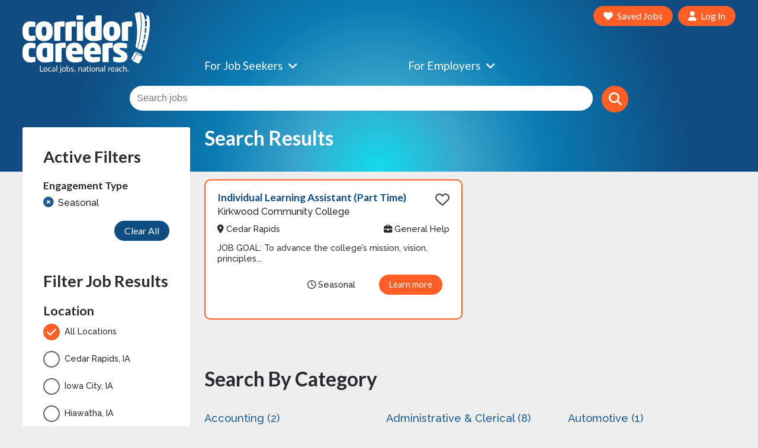

--- FILE ---
content_type: text/html; charset=utf-8
request_url: https://www.corridorcareers.com/search?&engagement_type%5B%5D=Seasonal
body_size: 15742
content:
<!DOCTYPE html>
<html class='site-corridor' lang='en-US' xmlns='http://www.w3.org/1999/xhtml'>
<head profile='http://gmpg.org/xfn/11'>
<style>
html, body, div, span, applet, object, iframe, h1, h2, h3, h4, h5, h6, p, blockquote, pre, a,
abbr, acronym, address, big, cite, code, del, dfn, em, font, img, ins, kbd, q, s, samp, small,
strike, strong, sub, sup, tt, var, b, u, i,center, dl, dt, dd, ol, ul, li, fieldset, form,
label, legend, table, caption, tbody, tfoot, thead, tr, th, td {margin: 0;padding: 0;border: 0;outline: 0;font-size: 100%;vertical-align: baseline;background: transparent;}html {font-size: 16px;}body {line-height: 1;}ol, ul {list-style: none;}blockquote, q {quotes: none;}:focus {outline: 0;}ins {text-decoration: none;}del {text-decoration: line-through;}table { border-collapse: collapse;border-spacing: 0;}input, select {  -webkit-border-radius: 0px;  -moz-border-radius: 0px;  border-radius: 0px;  -webkit-appearance: none;  -moz-appearance: none;}input[type='submit']{-webkit-appearance: none;-moz-appearance: none;appearance: none;border-radius: 0;}input[type='radio']{ -webkit-appearance: none;}select::-ms-expand {display: none;}input.datepicker {margin:0;}section.hero1{background: radial-gradient(ellipse at bottom, #39A4CB 0%, #104B81 55%);} body.index section.hero1{background: radial-gradient(circle at bottom, #11dced 0%, #39A4CB 20%, #0a7bb3 40%, #104B81 75%);}section.hero2{background: radial-gradient(circle at bottom, #ffd95c, #f04f47);}@import url("//fonts.googleapis.com/css?family=Lato:400,700");@import url("//fonts.googleapis.com/css?family=Raleway:500,700");html,body,div,span,iframe,h1,h2,h3,h4,a,img,i,ul,li,form,label{margin:0;padding:0;border:0;outline:0;font-size:100%;vertical-align:baseline;background:transparent}html{font-size:16px}body{line-height:1}ul{list-style:none}:focus{outline:0}input,select{border-radius:0px;-webkit-appearance:none;-moz-appearance:none}input[type='submit']{-webkit-appearance:none;-moz-appearance:none;appearance:none;border-radius:0}select::-ms-expand{display:none}@media only screen and (min-width:501px){.hide-on-small-and-up{display:none!important}}.show-on-medium-and-down{display:none}@media only screen and (max-width:992px){.show-on-medium-and-down{display:block!important}}.container{margin:0 auto;max-width:1350px;width:90%}.container .row{margin-left:-0.75rem;margin-right:-0.75rem}.row{margin-left:auto;margin-right:auto;margin-bottom:20px}.row:after{content:"";display:table;clear:both}.row .col{float:left;box-sizing:border-box;padding:0 0.75rem}.row .col.s6{width:50%;margin-left:auto;left:auto;right:auto}.row .col.s12{width:100%;margin-left:auto;left:auto;right:auto}@media only screen and (max-width:500px){.row .col.xs6{width:50%;margin-left:auto;left:auto;right:auto}.row .col.xs12{width:100%;margin-left:auto;left:auto;right:auto}}@media only screen and (min-width:701px){.row .col.m4{width:33.3333333333%;margin-left:auto;left:auto;right:auto}.row .col.m6{width:50%;margin-left:auto;left:auto;right:auto}.row .col.m8{width:66.6666666667%;margin-left:auto;left:auto;right:auto}.row .col.m12{width:100%;margin-left:auto;left:auto;right:auto}}@media only screen and (min-width:993px){.row .col.l3{width:25%;margin-left:auto;left:auto;right:auto}.row .col.l6{width:50%;margin-left:auto;left:auto;right:auto}.row .col.l9{width:75%;margin-left:auto;left:auto;right:auto}.row .col.l10{width:83.3333333333%;margin-left:auto;left:auto;right:auto}.row .col.l12{width:100%;margin-left:auto;left:auto;right:auto}}@media only screen and (min-width:993px){.l70{width:72%!important}}@media only screen and (min-width:993px){.l30{width:28%!important}}.hide{display:none}.far,.fas{-moz-osx-font-smoothing:grayscale;-webkit-font-smoothing:antialiased;display:inline-block;font-style:normal!important;font-variant:normal;text-rendering:auto;line-height:1}.fa-angle-down:before{content:"\f107"}.fa-bars:before{content:"\f0c9"}.fa-bell:before{content:"\f0f3"}.fa-clock:before{content:"\f017"}.fa-heart:before{content:"\f004"}.fa-map-marker-alt:before{content:"\f3c5"}.fa-plus:before{content:"\f067"}.fa-search:before{content:"\f002"}.fa-times:before{content:"\f00d"}.fa-user:before{content:"\f007"}@font-face{font-family:"Font Awesome 5 Free";font-style:normal;font-weight:900;font-display:auto;src:url(/webfonts/fa-solid-900.woff2) format("woff2"),url(/webfonts/fa-solid-900.woff) format("woff")}.fas{font-family:"Font Awesome 5 Free";font-weight:900}@font-face{font-family:"Font Awesome 5 Free";font-style:normal;font-weight:400;font-display:auto;src:url(/webfonts/fa-regular-400.woff2) format("woff2"),url(/webfonts/fa-regular-400.woff) format("woff")}.far{font-family:"Font Awesome 5 Free";font-weight:400}form{clear:both}button,input[type=submit],.button{display:block;clear:both;width:auto;width:-webkit-fit-content;width:-moz-fit-content;width:fit-content;background-color:#ff5e26;border-color:#ff5e26;border-style:solid;border-width:2px;border-radius:100px;padding:15px 23px;margin:10px auto 20px auto;font-family:'Lato','Arial',sans-serif;color:#fff;font-size:1.35rem;text-align:center;white-space:normal}button.small,.button.small{line-height:1rem;padding:7px 15px;margin:8px 0}.button.small.hollow{padding:6px 12px}button.blue,.button.blue{background-color:#0f4c81;border-color:#0f4c81;color:#fff}.button.white{background-color:#fff;border-color:#fff;color:#ff5e26}.button.white.hollow{color:#fff;background:rgba(0,0,0,0.125)}.button.hollow{background-color:transparent;border-width:3px;color:#ff5e26;padding:14px 22px}input[type=text],select{width:100%;display:block;box-sizing:border-box;background-color:#fff;padding:15px 23px;border:2px solid #606163;border-radius:30px;margin-bottom:25px;font-size:1rem;color:#282a2f;text-align:left;vertical-align:top}input.borderless[type=text],select.borderless{border-color:#fff}label{clear:left;display:block;font-weight:bold;font-size:.9rem;line-height:25px;text-transform:capitalize;vertical-align:top}select{overflow:hidden;background-color:#fff;background:url("https://www.corridorcareers.com/assets/select-arrow-8d56938a58e0c96833de020f8ee72e3463278faeecdd7f13ac2323d26483c376.png") no-repeat right 23px center #fff;font-weight:normal;text-transform:capitalize;padding-right:50px}input[type='checkbox']{border:0;padding:0;-webkit-font-smoothing:antialiased;text-rendering:optimizeSpeed;width:26px;height:26px;position:relative;display:block;float:left;margin:0 10px 25px 0}.borderless input[type='checkbox']:after{border-color:#fff}input[type='checkbox']:after{content:"";vertical-align:middle;text-align:center;position:absolute;height:28px;width:28px;left:0px;top:0px;border:2px solid #606163;border-radius:50px;background:#fff;color:#282a2f}*{margin:0px}html,*,*:before,*:after{box-sizing:border-box}body{font-family:"Raleway","Helvetica Neue","Roboto","Arial",sans-serif;font-size:16px;font-weight:500;color:#282a2f;background:#f2f2f2}h1,h2,h3,h4{font-family:"Lato","Tahoma",sans-serif;line-height:1.1em;text-align:left}a h1, a h2, a h3 a h4{color:#282a2f}h1,h2{font-size:2rem;margin-bottom:25px}h3{font-size:1.45rem;margin-bottom:20px}h4{font-size:1.3rem;margin-bottom:15px}a{color:#0f4c81}a h4{color:#282a2f}a,a:link,a:visited{text-decoration:none}.underline{text-decoration:underline}img{max-width:100%}main{display:block}section{position:relative}ul,li{float:left;clear:left}li.col{clear:none}@media only screen and (min-width:701px){h1{font-size:2.5rem;margin-bottom:35px;}h2{font-size:2.1rem}h3{font-size:1.7rem;margin-bottom:25px}h4{font-size:1.35rem;margin-bottom:25px;}}.textcenter{text-align:center}.textright{text-align:right}.left{float:left!important}.right{float:right!important}.clear:after{content:"";display:table;clear:both}.hidden{display:none}.blue{color:#0f4c81}.text{color:#282a2f}.white{color:#fff}.grey{color:#606163}.inline-small-button input[type=text]{width:calc(100% - 60px);display:inline}.inline-small-button button{display:inline;clear:none;line-height:0;height:52px;width:52px;float:right;margin:0;padding:0}.block{border-radius:3px;padding:25px;background:#fff}.block:after{content:"";display:table;clear:both}.overlap-block > .container >.block{margin-top:-100px}.careers.index .overlap-block .container >.block{margin-top:-80px}.imagery{padding:10px 0 85px 0}.hero1{background-color:#0f4c81}.circle{display:inline-block;text-align:center;height:48px;width:48px;background-color:#fff;border-color:#fff;border-style:solid;border-width:2px;border-radius:50px;padding:0!important;clear:none!important;line-height:46px;margin:0 8px}.circle i{line-height:45px;font-size:1.5rem}.circle i{color:#606163}.close-icon{position:absolute;top:20px;right:20px;font-size:2rem}@-webkit-keyframes push{50%{transform:scale(0.8)}}@keyframes push{50%{transform:scale(0.8)}}.save.push{opacity:0.85;-webkit-animation:push 0.3s linear 1;animation:push 0.3s linear 1}@media only screen and (min-width:701px){.overlap-block .container > .block,.careers.index .overlap-block .container > .block{margin-top:-130px}}.circle{width:52px;height:52px;line-height:48px;margin-bottom:15px}.circle i{font-size:1.5rem;line-height:48px}.container{width:calc(100% - 1.5rem)}.transp-block{padding:25px}@media only screen and (min-width:501px){.block{padding:35px}.transp-block{padding:0px}}@media only screen and (min-width:701px){.container{width:92%}.block{padding:40px}}@media only screen and (min-width:993px){.container{width:94%}.block{padding:50px}}header{font-family:"Lato","Tahoma",sans-serif}header .circle{border-color:#fff;margin:0 0 0 15px}header .circle i{color:#ff5e26;font-size:1.7rem}header .nav-wrapper .logo .logo-container{text-align:center}header .nav-wrapper .logo .logo-container img{max-width:150px}header .nav-wrapper input{margin:0;width:calc(98% - 55px);display:inline-block}header .nav-wrapper button{display:inline-block;margin:0 0 0 15px;clear:none}header .nav-wrapper form{padding:0}header .nav-wrapper nav{display:none;font-size:1.2rem}header .nav-wrapper nav ul{float:right;width:100%;display:flex;-webkit-box-lines:single;-moz-box-lines:single;box-lines:single;flex-wrap:nowrap;-moz-justify-content:space-between;-ms-justify-content:space-between;justify-content:space-between;-moz-align-items:center;-ms-align-items:center;align-items:center}header .nav-wrapper nav ul .menu-item{text-align:left}header .nav-wrapper nav ul .menu-item.has-dropdown{position:relative;padding-bottom:5px;padding-left:20px}header .nav-wrapper nav ul .menu-item.has-dropdown .dropdown-icon{position:absolute;left:0;top:0}header .nav-wrapper nav ul .menu-item .sub-link{margin:0 0 10px 10px;font-size:85%}header .nav-wrapper nav ul .menu-item .sub-link:first-child{margin-top:10px}header .nav-wrapper nav ul .menu-item .sub-menu{position:absolute;left:0;top:25px;background-color:#fff;border-radius:3px;box-shadow:-2px 2px 15px 2px rgba(0,0,0,0.3);padding:25px 25px 15px;z-index:10000}header .nav-wrapper nav ul .menu-item .sub-menu.wide{width:385px!important}header .nav-wrapper nav ul .menu-item #job-seekers-sub-menu.sub-menu{width:155%;display:none}header .nav-wrapper nav ul .menu-item #employers-sub-menu.sub-menu{width:215%;display:none}header .nav-wrapper nav ul .menu-item .sub-menu .sub-menu-items{display:block}header .nav-wrapper nav ul .menu-item .sub-menu .sub-menu-items .menu-item{margin-bottom:15px}header .nav-wrapper nav ul .menu-item .sub-menu .sub-menu-buttons{float:left;margin-top:20px}header .nav-wrapper nav a{color:#282a2f}header .nav-wrapper nav a.button{color:#ffffff}header .nav-wrapper nav button{float:right;margin-left:0}header .nav-wrapper nav .sub-nav a{display:inline-block}header .nav-wrapper nav .sub-nav a:not(:last-of-type){margin-right:5px}header .nav-wrapper nav .sub-nav button{overflow:hidden;white-space:nowrap;margin-top:15px}header .nav-wrapper nav .sub-nav button span{display:inline-block;margin-left:4px}header #search-form{width:100%;margin-bottom:5px}header #search-form button[type=submit]{margin-left:5px}.careers.index header .imagery{padding-bottom:140px}.careers.index #search-trigger{display:none}#site-nav{display:none}#mobile-nav{z-index:5;display:none;position:absolute;right:0;top:0;background-color:#fff;border-radius:3px;box-shadow:-2px 2px 15px 2px rgba(0,0,0,0.3);width:85%;max-width:260px;padding:10px 30px 30px 30px}#mobile-nav ul{line-height:2.65em;display:block}#mobile-nav button{margin-top:15px}@media only screen and (min-width:701px){header .nav-wrapper{display:flex;-moz-align-items:center;-ms-align-items:center;align-items:center}header .nav-wrapper .logo{margin-top:10px}header .nav-wrapper .logo .logo-container img{max-width:100%;max-height:100px}header .nav-wrapper .mobile-nav button{margin-top:10px}}@media only screen and (min-width:993px){header .nav-wrapper{-webkit-box-lines:single;-moz-box-lines:single;box-lines:single;flex-wrap:nowrap;-moz-align-items:normal;-ms-align-items:normal;align-items:normal}header .nav-wrapper .logo .logo-container img{max-width:215px;max-height:none}header .nav-wrapper .mobile-nav{display:none}header .nav-wrapper button{margin-top:0}#mobile-nav{display:none}#site-nav{display:flex;flex-wrap:-moz-wrap;flex-wrap:-webkit-flex;flex-wrap:wrap}#site-nav .main-nav{width:100%;align-self:flex-end;order:2}#site-nav .main-nav ul li:not(last-of-type){padding:0 20px 0 0}#site-nav .main-nav ul li:last-of-type{padding:0}#site-nav .main-nav ul li.menu-item.has-dropdown{padding-bottom:5px;padding-left:20px}#site-nav .main-nav button{padding:2px 7px 6px 7px;margin-bottom:0!important}#site-nav .main-nav input{padding:7.5px 14px!important;width:calc(98% - 45px)!important;float:left}#site-nav .sub-nav{width:100%;align-self:flex-start;order:1;text-align:right}#site-nav .sub-nav button{font-size:1rem;margin-top:0}#site-nav .main-nav .button.small{font-size:1em;line-height:1em;margin:0}button.small,.button.small{font-size:1rem}}@media screen and (min-width:1200px){header .nav-wrapper nav ul .menu-item.has-dropdown .dropdown-icon{right:-5px;left:initial}#site-nav .main-nav ul li.menu-item.has-dropdown{padding-left:0}}body>footer a{color:#ff5e26}body>footer .links-col ul.links li{line-height:2em;width:100%;text-align:left}body>footer .links-col ul.links li a{font-size:1rem;color:#fff}@media only screen and (min-width:701px){body>footer .links-col ul.links li{line-height:1.5em}}@media only screen and (min-width:993px){body>footer .links li{line-height:1.5em}body>footer .links-col ul.links li a{font-size:1.1rem}}.mega-search h1{font-weight:normal;margin-bottom:35px;color:#fff;margin-top:0}.mega-search h3{font-weight:normal;font-size:1.2rem;margin-bottom:10px}.mega-search h3 i{font-size:1rem;margin-right:5px}.mega-search .advanced-filters{margin-top:0}.mega-search .big-inputs input,.mega-search .big-inputs select{font-family:"Lato","Tahoma",sans-serif;display:inline-block;height:calc(3.8rem);margin-bottom:15px;margin-left:0}.mega-search .advanced-filters .row{margin-bottom:0;padding-bottom:0}.mega-search .advanced-filters h3{margin-bottom:15px}.mega-search .types ul{width:100%}.mega-search .locations label,.mega-search .types label{text-align:left;line-height:20px}.mega-search input[type='checkbox']{width:25px;height:25px}.mega-search input[type='checkbox']:after{height:23px;width:23px}.mega-search .terms,.mega-search .category{font-size:1.15rem;padding-left:20px;margin-bottom:15px;border-radius:50px;width:100%;max-width:none;float:none}.mega-search .terms{padding-right:20px}.mega-search .category{float:none}.mega-search .button{display:inline-block;margin:0 0 0 10px}.mega-search .toggler.button{margin-left:0}.mega-search .toggler.button.hide{display:none}.mega-search .toggler.button.show{display:inline-block}.mega-search .morebtns{text-align:left}.mega-search .morebtns .button.small{font-size:1.05rem}.mega-search .locations ul{width:100%}.mega-search .locations label{float:left}.mega-search #advanced-search-form{display:none}.mega-search #advanced-search-form .advanced-search-wrapper{max-width:950px;margin:0 auto;float:none!important}.mega-search #advanced-search-form .advanced-search-wrapper .dates,.mega-search #advanced-search-form .advanced-search-wrapper .locations,.mega-search #advanced-search-form .advanced-search-wrapper .types{margin-top:20px}.mega-search #advanced-search-form .advanced-search-wrapper .types ul li{text-align:left}.mega-search .second-group,.mega-search a.button.less{display:none}@media only screen and (min-width:501px){.mega-search #advanced-search-form .advanced-search-wrapper{margin-top:17px}.mega-search .advanced-filters{margin-top:15px}.mega-search .locations label,.mega-search .types label{line-height:25px}.mega-search .locations label span,.mega-search .types label span{font-size:.9rem}.mega-search input[type='checkbox']{width:26px;height:26px}.mega-search input[type='checkbox']:after{height:28px;width:28px}.mega-search h3{display:inline}}@media only screen and (max-width:700px){.mega-search h1{display:none}}@media only screen and (min-width:701px){.mega-search{margin:20px auto}.mega-search h1{font-size:3.7rem}.mega-search .big-inputs input.button{margin-bottom:0}.mega-search .terms,.mega-search .category{width:48%;max-width:335px;font-size:1.3rem}.mega-search .terms{border-radius:50px 0 0 50px;padding:15px 23px}.mega-search .category{border-radius:0 50px 50px 0;padding-left:23px}.mega-search input.button{margin-left:10px}}.featured-jobs .results article{margin:0 0 5px 0}.featured-jobs .results article:nth-of-type(2n+3){clear:left}.featured-jobs .results article header{width:calc(100% - 30px)}.featured-jobs .results article header h4{line-height:1.4rem;font-size:1.2rem;margin-bottom:7px}.featured-jobs .results article .company{font-size:1rem;margin-bottom:7px}.featured-jobs .results article .stats{font-size:0.9rem}.featured-jobs .results article i{font-size:1.2em}.featured-jobs .results article span{display:inline-block;margin-bottom:7px}.featured-jobs .results article span:not(:last-of-type){margin-right:25px}.featured-jobs .results article .save{font-size:1.5rem;margin-left:10px}@media only screen and (min-width:701px){.featured-jobs .results article{margin:0;}.featured-jobs .results article header h4{font-size:1.35rem}.featured-jobs .results article .company{font-size:1.15rem}.featured-jobs .results article .stats{font-size:1rem}}.featured-employers ul{float:none!important;margin-bottom:20px}.featured-employers ul li{float:none!important}.featured-employers ul li a{margin:20px auto;display:inline-block}.featured-employers ul li a img{max-height:90px;max-width:200px}.featured-employers ul li:nth-of-type(3){clear:left}.second-group,a.button.less{display:none}.classifieds .listing{width:135px;height:82px;float:left;margin-right:10px}.classifieds span.title{font-size:15px}.classifieds span.company{font-size:13px;-webkit-text-decoration:italics;text-decoration:italics}@media only screen and (max-width:700px){.mega-search{margin-top:0;margin-bottom:0}.mega-search h1{font-size:2em}.mega-search h3{margin-bottom:10px}.mega-search .terms,.mega-search .category{width:100%;max-width:none}.mega-search .terms,.mega-search .category{border-radius:50px}}.logo{min-height:105px;}.featured-section .einstein-content { min-height:320px;}
</style>
<!-- = render 'shared/schema' -->
<!-- = render "shared/hotjar" -->
<!-- Google Recaptcha -->
<script src='https://www.google.com/recaptcha/api.js?render=6Ld5km4UAAAAAN2fUwGxTG1R6hBQxlCCDV8jqAjm&amp;onload=refresh_grecaptcha'></script>
<script src='https://js.stripe.com/v3/'></script>
<!-- Do Not Move Or Remove This Data Layer Call -->
<script>
  window.dataLayer = window.dataLayer || [];
  var vapidPublicKey = new Uint8Array([4, 98, 174, 81, 164, 193, 114, 137, 1, 33, 215, 111, 134, 200, 42, 248, 26, 110, 92, 112, 114, 84, 73, 176, 10, 130, 93, 252, 234, 198, 113, 32, 155, 236, 186, 94, 222, 146, 5, 114, 134, 51, 88, 176, 186, 126, 252, 97, 86, 111, 253, 53, 140, 22, 58, 33, 145, 73, 254, 230, 198, 226, 193, 89, 193]);
</script>
<script>
  var endUser = true;
  var user_type = 'Logged Out';
  var user_tech = 'Web';
  dataLayer.push({"user_type":user_type});
  dataLayer.push({"user_tech":user_tech});
</script>
<!-- Google Tag Manager -->
<script>
  (function(w,d,s,l,i){w[l]=w[l]||[];w[l].push({'gtm.start':
  new Date().getTime(),event:'gtm.js'});var f=d.getElementsByTagName(s)[0],
  j=d.createElement(s),dl=l!='dataLayer'?'&l='+l:'';j.async=true;j.src=
  'https://www.googletagmanager.com/gtm.js?id='+i+dl;f.parentNode.insertBefore(j,f);
  })(window,document,'script','dataLayer','GTM-TW2XDM4');
</script>
<!-- End Google Tag Manager -->
<!-- GA 4! -->
<script async='' src='https://www.googletagmanager.com/gtag/js?id=G-3BWVWP6TE2'></script>
<script async='' src='https://www.googletagmanager.com/gtag/js?id=AW-674466606'></script>
<script>
  window.dataLayer = window.dataLayer || [];
  function gtag(){
    console.log("firing gtag");
    console.log(arguments);
    dataLayer.push(arguments);
  }
  gtag('js', new Date());
  // GA 4!
  gtag('config', 'G-3BWVWP6TE2');
  // Google Ads
  gtag('config', 'AW-674466606');
</script>
<script>
  function gtag(){
    console.log("firing gtag");
    console.log(arguments);
    dataLayer.push(arguments);
  }
  
  if (endUser){
    gtag('js', new Date());
    gtag("event","User Data",{"user_type": user_type, 'non_interaction': true});
    gtag("event","User Data",{"user_tech": user_tech, 'non_interaction': true});
  }
  
  function ga_event(arr){
    console.log("deprecated");
  }
</script>




  <link rel="apple-touch-icon" sizes="180x180" href="https://www.corridorcareers.com/assets/favicon/apple-touch-icon-180x180-dae8866df67ee43f5ab14456e8d38d0f505f16b4a82a2bfb1773355c8dac2658.png">
<link rel="apple-touch-icon" href="https://www.corridorcareers.com/assets/favicon/apple-touch-icon-dae8866df67ee43f5ab14456e8d38d0f505f16b4a82a2bfb1773355c8dac2658.png">
<link rel="apple-touch-icon-precomposed" href="https://www.corridorcareers.com/assets/favicon/apple-touch-icon-precomposed-dae8866df67ee43f5ab14456e8d38d0f505f16b4a82a2bfb1773355c8dac2658.png">
  <link rel="icon" type="image/png" href="https://www.corridorcareers.com/assets/favicon/android-chrome-192x192-3b4e4c25a7509f98262addbe3c27bd70cb58d666fd20eecbc3ae0a6021747fad.png" sizes="192x192">
  <link rel="icon" type="image/png" href="https://www.corridorcareers.com/assets/favicon/favicon-96x96-ad3738e2d79b5aa4fb04861b2bccee710f5ac18fb6fab418e96ea3c9e3ffa88b.png" sizes="96x96">
  <link rel="icon" type="image/png" href="https://www.corridorcareers.com/assets/favicon/favicon-32x32-4f3095de185e536d6839521b8f8dd19258fbef12674e7a1f77b46c1a35e81173.png" sizes="32x32">
  <link rel="icon" type="image/png" href="https://www.corridorcareers.com/assets/favicon/favicon-16x16-8f1536fcb7a5acb84c2e242a63e2fd32be9f07e0937ba0d3f594e97d5d7e78c5.png" sizes="16x16">

<link rel="manifest" href="/manifest.json">
<link rel="mask-icon" href="https://www.corridorcareers.com/assets/favicon/safari-pinned-tab-4069e9488dbd5b32be74f292b1217ec8c0f83fb88e4b4afbc8ccd8cc7dc02952.svg" color="#EF4623">
<link rel="shortcut icon" href="https://www.corridorcareers.com/assets/favicon/favicon-28f943e2d6b0b4ddbe43981999efe898d4f7955c20377792cd54b5754f694306.ico">

<meta name="msapplication-TileColor" content="#EF4623">
<meta name="msapplication-TileImage" content="https://www.corridorcareers.com/assets/favicon/mstile-144x144-0abccbed3a226b89bf89363147c3b15be36aeb481a1f4bd19a279280b6afe7e7.png">
<meta name="msapplication-config" content="https://www.corridorcareers.com/assets/favicon/browserconfig-7fb4cc476389668f5a47c7011ebecba9e6b2cabe116e22ec1ddc851e0274be5d.xml">
<meta name="theme-color" content="#ffffff">

<meta content='text/html; charset=UTF-8' http-equiv='Content-Type'>
<meta content='width=device-width, initial-scale=1.0' name='viewport'>
<meta content='upgrade-insecure-requests' http-equiv='Content-Security-Policy'>
<meta content='C6DD593DF1E5103E665447401CA8FC8B' name='msvalidate.01'>
<meta content='25585190888' property='fb:pages'>
<meta content='533395353702947' property='fb:app_id'>
<link as='font' crossorigin='crossorigin' href='/webfonts/fa-brands-400.woff' rel='preload'>
<link as='font' crossorigin='crossorigin' href='/webfonts/fa-brands-400.woff2' rel='preload'>
<link as='font' crossorigin='crossorigin' href='/webfonts/fa-regular-400.woff' rel='preload'>
<link as='font' crossorigin='crossorigin' href='/webfonts/fa-regular-400.woff2' rel='preload'>
<link as='font' crossorigin='crossorigin' href='/webfonts/fa-solid-900.woff' rel='preload'>
<link as='font' crossorigin='crossorigin' href='/webfonts/fa-solid-900.woff2' rel='preload'>

<title>Job Search Results | Corridor Careers</title>
<meta name="description" content="Search hundreds of jobs in Cedar Rapids, Iowa City and Eastern Iowa. Browse and apply online for jobs at Corridor Careers, with new openings added daily.">
<link rel="canonical" href="https://www.corridorcareers.com/search?&amp;engagement_type%5B%5D=Seasonal">
<meta property="og:title" content="Job Search Results | Corridor Careers">
<meta property="og:url" content="https://www.corridorcareers.com/search?&amp;engagement_type%5B%5D=Seasonal">
<meta property="og:site_name" content="Corridor Careers">
<meta property="og:description" content="Search hundreds of jobs in Cedar Rapids, Iowa City and Eastern Iowa. Browse and apply online for jobs at Corridor Careers, with new openings added daily.">
<meta property="og:type" content="website">
<meta name="image" content="https://www.corridorcareers.com/assets/careers_og_2022-477dd6226311e55884afc687a9852a97277e8974faacd68dd5e4ee1c07c719d6.jpg">
<link crossorigin='true' href='https://www.google.com' rel='preconnect'>
<link href='https://blog.corridorcareers.com' rel='dns-prefetch'>
<!-- Custom Page Stripe Functions will go here. This is for the onload callback. -->
<script>
  function stripeReadyHandler() {
    console.log("Stripe loaded");
  };
</script>
<link rel="stylesheet" media="screen" href="https://www.corridorcareers.com/assets/application-5e715f8956a6ad265bd7f930a4baa9b95803fa3cc2ed77b70fa4bc711b1d5cb3.css" />
<script src="https://www.corridorcareers.com/assets/application-5d7991b14dbe03079a0e8f69255504a63ebacc8cb94979927c32f72581e064d9.js"></script>

</head>
<body class='corridor search index application'>
<!-- Google Tag Manager (noscript) -->
<noscript>
<iframe height='0' src='https://www.googletagmanager.com/ns.html?id=GTM-TW2XDM4' style='display:none;visibility:hidden' width='0'></iframe>
</noscript>
<!-- End Google Tag Manager (noscript) -->
<div class='einstein-content' data-content-area='banner'>
<div class='content-well banner'></div>
</div>
<script>
  $(".content-well.banner").delegate(".content a","click",function(){
    //console.log("I clicked the thing, and I liked it")
    gtag("event", "Click", {'event_category': "Content Engine",'event_label':"banner"});
  })
</script>

<div class='notices'>

</div>
<header>
<section class='imagery hero1'>
<div class='container'>
<div class='row nav-wrapper'>
<div class='col s12 m12 l3'>
<div class='logo left'>
<a class="logo-container" href="/"><img alt="Corridor Careers" src="https://www.corridorcareers.com/assets/corridor-careers-logo-slogan-white-a7fe1de2b8fc78cf58b1c7d8a0a3e85e655a6eb3be8c888064784bafd6f48aaf.svg" /></a>
</div>
<div class='mobile-nav textright right'>
<button aria-label='Open Site Menu' class='circle' id='menu-trigger'>
<i class="fas fa-bars"></i>
</button>
</div>
</div>
<nav class='col s12 m8 l9 right' id='mobile-nav'>
<div class='close-icon show-on-medium-and-down right' id='menu-close'>
<i aria-label="Close Modal" class="fas fa-times"></i>
</div>
<div class='main-nav'>
<ul>
<li class='menu-item'>
<a href='/search' title='Find a Job'>Find Jobs</a>
</li>
<li class='menu-item'>
<a href='/dashboard' title='Resume Builder'>Resume Builder</a>
</li>
<li class='menu-item'>
<a href='/job-alerts' title='Job Alerts'>Job Alerts</a>
</li>
<li class='menu-item'>
<a href='/job-tips' title='Job Tips'>Job Tips</a>
</li>
<li class='menu-item'>
<a href='/career-resources' title='Job Tips'>Career Resources</a>
</li>
<li class='menu-item'>
<a href='/saved-jobs' title='Saved Jobs'>Saved Jobs</a>
</li>
<li class='menu-item'>
<a href='/work-wanted' title='Work Wanted'>Post a Work Wanted Ad</a>
</li>
<li class='menu-item'>
<a href='/dashboard' title='Log in to your account'>
<button class='blue small'>
<i class="fas fa-user"></i>
<span>Log In</span>
</button>
</a>
</li>
</ul>
</div>

</nav>
<nav class='col s12 m8 l9 right' id='site-nav'>
<div class='main-nav textcenter'>
<ul>
<li class='menu-item has-dropdown white' id='job-seekers-menu-item'>
For Job Seekers
<div class='dropdown-icon'><i class="fas fa-angle-down"></i></div>
<div class='sub-menu wide' id='job-seekers-sub-menu'>
<ul class='sub-menu-items'>
<li class='menu-item'>
<a href='/search' title='See all jobs in Cedar Rapids, Iowa City area'>Find Jobs</a>
</li>
<li class='menu-item'>
<a href='/categories' title='Browse jobs by category'>All Categories</a>
</li>
<!-- / do a better job of making this dynamic -->
<!-- /%li.menu-item -->
<!-- /  %a{href:&quot;/search&quot;, title:&quot;Check out our upcoming event&quot;} Career Fair -->
<li class='menu-item'>
<a href='/work-wanted/post' title='Post your profile to connect with employers'>Work Wanted</a>
</li>
<li class='menu-item'>
<a href='/users/new' title='Build a Resume with a Job Seeker Account'>Build Resume</a>
</li>
<li class='menu-item'>
<a href='/career-resources' title='View Career Resources in our Area'>Career Resources</a>
</li>
<li class='menu-item'>
<a href='/job-tips' title='Read our job tips'>Job Seeker Tips</a>
</li>
<!-- %li.menu-item -->
<!-- %a{href: "/employers", title:"Learn More about Local Employers"} Employer List -->
<li class='menu-item'>
<a href='/job-alerts' title='Get Alerted of Jobs by Category'>Job Alerts</a>
</li>
<li class='menu-item'>
<a href='/salary-ranges' title='See salary ranges for jobs'>Salary Ranges</a>
</li>
</ul>
<div class='sub-menu-buttons'>
<a href='/dashboard' title='Log in to your account'>
<button class='blue small'>
<i class="fas fa-user"></i>
<span>Log In</span>
</button>
</a>
</div>
</div>
</li>
<li class='menu-item has-dropdown white' id='employers-menu-item'>
For Employers
<div class='dropdown-icon'><i class="fas fa-angle-down"></i></div>
<div class='sub-menu wide' id='employers-sub-menu'>
<ul class='sub-menu-items'>
<li class='menu-item'>
<a href='/hire' title='Hire with Corridor Careers'>Hire with Corridor Careers</a>
</li>
<li class='menu-item'>
<a class='button small' href='/post-jobs' title='Create a job posting'>Post a Job</a>
</li>
<!-- %li.menu-item -->
<!-- %a{href: "/career-fair", title:"Register to connect with job seekers at our upcoming events."} Career Fair -->
<li class='menu-item'>
<a href='/digital' title='Digital Advertising at Corridor Careers'>Digital Advertising</a>
</li>
<li class='menu-item'>
<a href='/users/new?employer=true'>Create Account</a>
</li>
<li class='menu-item'>
<a href='/users/password/new.user' title='Reset Account Password'>Reset Password</a>
</li>
<li class='menu-item'>
<a href='/work-wanted' title='Make a connection on Corridor Careers'>Search Work Wanted</a>
</li>
<li class='menu-item'>
Talk to Sales:
<div class='sub-link'>
<a href='tel:319-398-5847' title='Call us!'>319-398-5847</a>
</div>
<div class='sub-link'>
<a href='mailto:contact@corridorcareers.com' title='E-mail us!'>contact@corridorcareers.com</a>
</div>
</li>
</ul>
<div class='sub-menu-buttons'>
<a href='/dashboard' title='Log in to your account'>
<button class='blue small'>
<i class="fas fa-user"></i>
<span>Log In</span>
</button>
</a>
</div>
</div>
</li>
<li>
<span>&nbsp;</span>
</li>
<li>
<span>&nbsp;</span>
</li>

</ul>
</div>
<div class='clear'></div>
<div class='sub-nav'>
<a href='/saved-jobs' title='View jobs you&#39;ve saved'>
<button class='small save'>
<i class="fas fa-heart"></i>
<span>Saved Jobs</span>
</button>
</a>
<a href='/dashboard' title='Log in to your Corridor Careers account'>
<button class='small login'>
<i class="fas fa-user"></i>
<span>Log In</span>
</button>
</a>

</div>
</nav>
</div>
<div class='clear nav-wrapper'>
<div class='col s12 inline-small-button' id='search-form'>
<form _lpchecked='1' accept-charset='UTF-8' action='/search' class='site-search' method='get'>
<input name='utf8' type='hidden' value='✓'>
<input aria-label='Job Keyword Search' class='borderless' id='header-terms-2' name='terms' placeholder='Search jobs' type='text' value=''>
<button aria-label='Search' name='commit' type='submit' value=''>
<i class="fas fa-search"></i>
</button>
</form>
</div>
</div>
</div>
<script>
  $(function() {
    // fire a google event if the user clicks the header search button
    $('.site-search button').click(function(){
      gtag('event', 'Search Click', {'event_category': "Search", 'event_label': 'header'} );
    });    
  });
</script>

</section>
</header>
<main>
<section class='container'>
<div class='overlap row'>
<aside class='col s12 m3'>
<div class='block less-padding facets hide-on-small-and-down facets-wrapper'>
<h3 class='left'>
Active Filters
</h3>
<ul class='breadcrumbs'>
<li><h6>Engagement Type</h6><ul class='crumb'><li><a href='/search?'><i class="fa fa-times-circle"></i></a>Seasonal</li></ul></li>
<li>
<a class='button blue small right' href='/search' style='margin-top:0;'>
Clear All
</a>
</li>
</ul>
<form action='/search' method='get'>
<ul class='options' id='facets'>
<li>
<h3 class='textcenter'>Filter Job Results</h3>
<div class='controls'>
<div class='location control'>
<h4>Location</h4>
<div class='location-select select'>
<ul class='places row'>
<li class='place noplace col m12 s4 xs6' data-value=''>
<label>
<input type="checkbox" name="location[]" id="location_all" value="All Locations" checked="checked" />
<span>All Locations</span>
</label>
</li>
<li class='place anyplace col m12 s4 xs6' data-value='Cedar Rapids, IA'>
<label>
<input type="checkbox" name="location[]" id="location_cedar-rapids-ia" value="Cedar Rapids, IA" />
<span>Cedar Rapids, IA</span>
</label>
</li>
<li class='place anyplace col m12 s4 xs6' data-value='Iowa City, IA'>
<label>
<input type="checkbox" name="location[]" id="location_iowa-city-ia" value="Iowa City, IA" />
<span>Iowa City, IA</span>
</label>
</li>
<li class='place anyplace col m12 s4 xs6' data-value='Hiawatha, IA'>
<label>
<input type="checkbox" name="location[]" id="location_hiawatha-ia" value="Hiawatha, IA" />
<span>Hiawatha, IA</span>
</label>
</li>
<li class='place anyplace col m12 s4 xs6' data-value='Marion, IA'>
<label>
<input type="checkbox" name="location[]" id="location_marion-ia" value="Marion, IA" />
<span>Marion, IA</span>
</label>
</li>
<li class='place anyplace col m12 s4 xs6' data-value='Coralville, IA'>
<label>
<input type="checkbox" name="location[]" id="location_coralville-ia" value="Coralville, IA" />
<span>Coralville, IA</span>
</label>
</li>
<li class='place anyplace col m12 s4 xs6' data-value='North Liberty, IA'>
<label>
<input type="checkbox" name="location[]" id="location_north-liberty-ia" value="North Liberty, IA" />
<span>North Liberty, IA</span>
</label>
</li>
<li class='place anyplace col m12 s4 xs6' data-value='Washington, IA'>
<label>
<input type="checkbox" name="location[]" id="location_washington-ia" value="Washington, IA" />
<span>Washington, IA</span>
</label>
</li>
<li class='place anyplace col m12 s4 xs6' data-value='Anamosa, IA'>
<label>
<input type="checkbox" name="location[]" id="location_anamosa-ia" value="Anamosa, IA" />
<span>Anamosa, IA</span>
</label>
</li>
<li class='place anyplace col m12 s4 xs6' data-value='Waterloo, IA'>
<label>
<input type="checkbox" name="location[]" id="location_waterloo-ia" value="Waterloo, IA" />
<span>Waterloo, IA</span>
</label>
</li>
<li class='place anyplace col m12 s4 xs6' data-value='Blairstown, IA'>
<label>
<input type="checkbox" name="location[]" id="location_blairstown-ia" value="Blairstown, IA" />
<span>Blairstown, IA</span>
</label>
</li>
</ul>
</div>
<button class='small right' style='submit'>Apply Filter</button>
</div>
</div>
<li>
<div class='category control'>
<h4>Category</h4>
<div class='category-select select'>
<div class='cats'>
<select name="cat_id" id="cat_id" aria-label="Select a Category"><option value="">All Categories</option><option value="143">Accounting</option>
<option value="93">Administrative &amp; Clerical</option>
<option value="280">Automotive</option>
<option value="276">Business &amp; Supply Chain</option>
<option value="95">Cleaning &amp; Maintenance</option>
<option value="158">Construction &amp; Skilled Trades</option>
<option value="168">Customer Service</option>
<option value="160">Delivery &amp; Distribution</option>
<option value="277">Dental</option>
<option value="112">Drivers &amp; Transportation</option>
<option value="113">Education &amp; Training</option>
<option value="195">Executive &amp; Management</option>
<option value="94">Financial Services &amp; Banking</option>
<option value="116">General Help</option>
<option value="100">Healthcare</option>
<option value="147">Hospitality &amp; Tourism</option>
<option value="102">Human Services &amp; Non-Profit</option>
<option value="110">Landscaping &amp; Lawn Care</option>
<option value="194">Law Enforcement &amp; Public Safety</option>
<option value="124">Legal</option>
<option value="279">Mechanic</option>
<option value="174">Municipal &amp; Government</option>
<option value="278">Nursing</option>
<option value="138">Printing &amp; Publishing</option>
<option value="134">Recreation &amp; Sports</option>
<option value="106">Restaurant &amp; Food Service</option>
<option value="141">Sales</option>
<option value="114">Scientific</option>
<option value="154">Services &amp; Technicians</option>
<option value="275">Technology</option>
<option value="217">Warehousing</option></select>
</div>
</div>
<button class='small right' style='submit'>Apply Filter</button>
</div>
<br>
</li>
<li>
<div class='remote control'>
<h4>Work Location</h4>
<div class='remote-select select'>
<div class='flex'>
<select name="remote_type" id="remote_type" aria-label="Select Job Flexibility"><option value="">All Types</option><option value="Onsite">Onsite</option>
<option value="Remote-friendly">Remote-friendly</option></select>
</div>
</div>
<button class='small right' style='submit'>Apply Filter</button>
</div>
<br>
</li>
<li>
<div class='types control'>
<h4>Job Type</h4>
<div class='types-select select'>
<ul class='job-types row'>
<li class='col m12 s4 xs6'>
<label>
<input type="checkbox" name="engagement_type[]" id="engagement_type_" value="All Job Types" />
<span>All Job Types</span>
</label>
</li>
<li class='type col m12 s4 xs6'>
<label>
<input type="checkbox" name="engagement_type[]" id="engagement_type_" value="Full Time" />
<span>Full Time</span>
</label>
</li>
<li class='type col m12 s4 xs6'>
<label>
<input type="checkbox" name="engagement_type[]" id="engagement_type_" value="Part Time" />
<span>Part Time</span>
</label>
</li>
<li class='type col m12 s4 xs6'>
<label>
<input type="checkbox" name="engagement_type[]" id="engagement_type_" value="Adjunct" />
<span>Adjunct</span>
</label>
</li>
<li class='type col m12 s4 xs6'>
<label>
<input type="checkbox" name="engagement_type[]" id="engagement_type_" value="Seasonal" checked="checked" />
<span>Seasonal</span>
</label>
</li>
<li class='type col m12 s4 xs6'>
<label>
<input type="checkbox" name="engagement_type[]" id="engagement_type_" value="Contractor" />
<span>Contractor</span>
</label>
</li>
</ul>
</div>
<button class='small right' style='submit'>Apply Filter</button>
</div>
</li>
<li>
<div class='dates control'>
<h4>Posting Date</h4>
<div class='dates-select select'>
<select name="days" id="days" aria-label="Select a Posting Date"><option value="Any Date">Any Date</option>
<option value="Today">Today</option>
<option value="Yesterday">Yesterday</option>
<option value="Past Week">Past Week</option>
<option value="Last 15 Days">Last 15 Days</option>
<option value="Last 30 days">Last 30 days</option></select>
</div>
<button class='small right' style='submit'>Apply Filter</button>
</div>
</li>
<li>
<div class='control'>
<h4>Salary Range</h4>
<div class='range-wrap row'>
<div class='col s12'>
<span style='width:15%; line-height:2.75; float:left;'>From:</span>
<select id='salary-low' name='salary_low' style='padding-top:15px;padding-bottom:15px;width:80%;float:right;'>
<option value=''>Select Salary</option>
<option value='30000'>$30,000</option>
<option value='40000'>$40,000</option>
<option value='50000'>$50,000</option>
<option value='60000'>$60,000</option>
<option value='70000'>$70,000</option>
<option value='80000'>$80,000</option>
<option value='90000'>$90,000</option>
<option value='100000'>$100,000</option>
<option value='110000'>$110,000</option>
<option value='120000'>$120,000</option>
<option value='130000'>$130,000</option>
<option value='140000'>$140,000</option>
<option value='150000'>$150,000</option>
</select>
</div>
<button class='small right' id='salary-search' style='submit'>Apply Filter</button>
</div>
</div>
</li>
</li>
</ul>
</form>
<script>
  $(".facets-link").on("click",function(){
    $(".facets").toggleClass("hide-on-small-and-down");
  });
  $(".place.noplace").on("click",function(){
    $(".anyplace input").prop('checked', false);
  })
  $(".place.anyplace").on("click",function(){
    $(".noplace input").prop('checked', false);
  })
</script>
<style>
  .range-wrap .col { 
    margin:5px 0;
  }
  .salary-search { margin-top: 5px;}
</style>

</div>
</aside>
<div class='col s12 m9'>
<h2 class='white'>Search Results</h2>
<div class='facets-link white adv-search' style='cursor:pointer;'>Advanced Search +</div>
<div class='row'>
<main class='col s12'>
<div class='results row'>
<ul>
<li class='job-result col job-data s12 m12 l6' data-id='99761'>
<div class='priority-wrap'>
</div>
<article class='block s-padding new-job'>
<a href="/jobs/general-help/99761-individual-learning-assistant-part-time"><div class='link save push right text'>
<i title="Save Job" class="far fa-heart"></i>
</div>
<header>
<h4 class='blue job-title' style='font-size: 1.1rem; line-height: 1.15rem;'>Individual Learning Assistant (Part Time)</h4>
</header>
<div class='company text'>
Kirkwood Community College
</div>
<div class='stats text'>
<div class='metadata'>
<span class='location left'>
<i class="fas fa-map-marker-alt"></i>
Cedar Rapids
</span>
<span class='engagement right'>
<i class="fas fa-briefcase"></i>
General Help
</span>
</div>
<div class='description'>

                    
                                JOB GOAL:
                                

To advance the college’s mission, vision, principles...
</div>
<div class='statuses row text'>
<div class='priority left'>
<!-- %span &nbsp; -->
</div>
<div class='learnmore textright'>
<span class='button small learnmore' href='/jobs/general-help/99761-individual-learning-assistant-part-time' style='float:right;'>Learn more</span>
</div>
<div class='engagement right' style='padding-top:10px;margin-right:40px;'>
<i class="far fa-clock"></i>
Seasonal
</div>
</div>
</div>
</a></article>
</li>

</ul>
</div>
<script>
  $(".article a.learnmore").on("click", function(event) {
    gtag("event", "Clicked", {'event_category': "Search", 'event_label': "learn_more_click"});
  });
  $(".result-cta a").on("click", function(event) {
    gtag("event", "Clicked", {'event_category': "CTA Ads", 'event_label': "Job Alerts Ad"});
  });
  
  var scrollListener = function(e){
    console.log("scrollin");
    setTimeout(function(){
      $(".job-alerts-cta-black").addClass("shaky");
    },500)
    window.removeEventListener("scroll",scrollListener);
  }
  window.addEventListener("scroll",scrollListener);
</script>
<style>
  .new-job { border: 2px solid #ff5e26; border-radius:10px;}
  .shaky {
    animation: shake 0.7s
  }
  @keyframes shake {
    0% { transform: translate(1px, 1px) rotate(0deg); }
    10% { transform: translate(-1px, -2px) rotate(-1deg); }
    20% { transform: translate(-3px, 0px) rotate(1deg); }
    30% { transform: translate(3px, 2px) rotate(0deg); }
    40% { transform: translate(1px, -1px) rotate(1deg); }
    50% { transform: translate(-1px, 2px) rotate(-1deg); }
    60% { transform: translate(-3px, 1px) rotate(0deg); }
    70% { transform: translate(3px, 1px) rotate(-1deg); }
    80% { transform: translate(-1px, -1px) rotate(1deg); }
    90% { transform: translate(1px, 2px) rotate(0deg); }
    100% { transform: translate(1px, -2px) rotate(-1deg); }
  }
</style>

<div class='clear'></div>
<div class='pagination'>

</div>
<div class='category-block'>
<h2>
Search By Category
</h2>
<div class='category-list row'>
<div class='category col l4 m6 s12'><a href='/categories/accounting-jobs' title='Accounting Jobs'>Accounting (2)</a></div>
<div class='category col l4 m6 s12'><a href='/categories/administrative-clerical-jobs' title='Administrative & Clerical Jobs'>Administrative & Clerical (8)</a></div>
<div class='category col l4 m6 s12'><a href='/categories/automotive-jobs' title='Automotive Jobs'>Automotive (1)</a></div>
<div class='category col l4 m6 s12'><a href='/categories/business-supply-chain-jobs' title='Business & Supply Chain Jobs'>Business & Supply Chain (2)</a></div>
<div class='category col l4 m6 s12'><a href='/categories/cleaning-maintenance-jobs' title='Cleaning & Maintenance Jobs'>Cleaning & Maintenance (4)</a></div>
<div class='category col l4 m6 s12'><a href='/categories/construction-skilled-trades-jobs' title='Construction & Skilled Trades Jobs'>Construction & Skilled Trades (5)</a></div>
<div class='category col l4 m6 s12'><a href='/categories/customer-service-jobs' title='Customer Service Jobs'>Customer Service (4)</a></div>
<div class='category col l4 m6 s12'><a href='/categories/delivery-distribution-jobs' title='Delivery & Distribution Jobs'>Delivery & Distribution (4)</a></div>
<div class='category col l4 m6 s12'><a href='/categories/dental-jobs' title='Dental Jobs'>Dental (1)</a></div>
<div class='category col l4 m6 s12'><a href='/categories/drivers-transportation-jobs' title='Drivers & Transportation Jobs'>Drivers & Transportation (2)</a></div>
<div class='category col l4 m6 s12'><a href='/categories/education-training-jobs' title='Education & Training Jobs'>Education & Training (11)</a></div>
<div class='category col l4 m6 s12'><a href='/categories/executive-management-jobs' title='Executive & Management Jobs'>Executive & Management (5)</a></div>
<div class='category col l4 m6 s12'><a href='/categories/financial-services-banking-jobs' title='Financial Services & Banking Jobs'>Financial Services & Banking (1)</a></div>
<div class='category col l4 m6 s12'><a href='/categories/general-help-jobs' title='General Help Jobs'>General Help (10)</a></div>
<div class='category col l4 m6 s12'><a href='/categories/healthcare-jobs' title='Healthcare Jobs'>Healthcare (16)</a></div>
<div class='category col l4 m6 s12'><a href='/categories/hospitality-tourism-jobs' title='Hospitality & Tourism Jobs'>Hospitality & Tourism (2)</a></div>
<div class='category col l4 m6 s12'><a href='/categories/human-services-non-profit-jobs' title='Human Services & Non-Profit Jobs'>Human Services & Non-Profit (3)</a></div>
<div class='category col l4 m6 s12'><a href='/categories/landscaping-lawn-care-jobs' title='Landscaping & Lawn Care Jobs'>Landscaping & Lawn Care (1)</a></div>
<div class='category col l4 m6 s12'><a href='/categories/law-enforcement-public-safety-jobs' title='Law Enforcement & Public Safety Jobs'>Law Enforcement & Public Safety (1)</a></div>
<div class='category col l4 m6 s12'><a href='/categories/legal-jobs' title='Legal Jobs'>Legal (3)</a></div>
<div class='category col l4 m6 s12'><a href='/categories/mechanic-jobs' title='Mechanic Jobs'>Mechanic (1)</a></div>
<div class='category col l4 m6 s12'><a href='/categories/municipal-government-jobs' title='Municipal & Government Jobs'>Municipal & Government (2)</a></div>
<div class='category col l4 m6 s12'><a href='/categories/nursing-jobs' title='Nursing Jobs'>Nursing (13)</a></div>
<div class='category col l4 m6 s12'><a href='/categories/printing-publishing-jobs' title='Printing & Publishing Jobs'>Printing & Publishing (1)</a></div>
<div class='category col l4 m6 s12'><a href='/categories/recreation-sports-jobs' title='Recreation & Sports Jobs'>Recreation & Sports (1)</a></div>
<div class='category col l4 m6 s12'><a href='/categories/restaurant-food-service-jobs' title='Restaurant & Food Service Jobs'>Restaurant & Food Service (9)</a></div>
<div class='category col l4 m6 s12'><a href='/categories/sales-jobs' title='Sales Jobs'>Sales (2)</a></div>
<div class='category col l4 m6 s12'><a href='/categories/scientific-jobs' title='Scientific Jobs'>Scientific (2)</a></div>
<div class='category col l4 m6 s12'><a href='/categories/services-technicians-jobs' title='Services & Technicians Jobs'>Services & Technicians (7)</a></div>
<div class='category col l4 m6 s12'><a href='/categories/technology-jobs' title='Technology Jobs'>Technology (1)</a></div>
<div class='category col l4 m6 s12'><a href='/categories/warehousing-jobs' title='Warehousing Jobs'>Warehousing (1)</a></div>
</div>
</div>

<div class='category-block'>
<h2>
Search By Location
</h2>
<div class='category-list row'>
<div class='category col l4 m6 s12'>
<a href='/locations/cedar-rapids-jobs'>City of Cedar Rapids</a>
</div>
<div class='category col l4 m6 s12'>
<a href='/locations/iowa-city-jobs'>City of Iowa City</a>
</div>
<div class='category col l4 m6 s12'>
<a href='/locations/hiawatha-jobs'>City of Hiawatha</a>
</div>
<div class='category col l4 m6 s12'>
<a href='/locations/marion-jobs'>City of Marion</a>
</div>
<div class='category col l4 m6 s12'>
<a href='/locations/coralville-jobs'>City of Coralville</a>
</div>
<div class='category col l4 m6 s12'>
<a href='/locations/north-liberty-jobs'>City of North Liberty</a>
</div>
<div class='category col l4 m6 s12'>
<a href='/locations/mount-pleasant-jobs'>City of Mount Pleasant</a>
</div>
</div>
</div>

</main>
</div>
</div>
</div>
</section>
<style>
  /* mobile */
  @media (max-width: 768px) {
    #search-trigger { display:none !important; }
    .overlap {
      margin-top: -90px !important;
    }
    
  }
</style>
<script>
  $(".facets-link").on("click",function(){
    $(".facets").toggleClass("hide-on-small-and-down");
  })
  $("#advanced-search-show").on('click', function(){
    if ($(this).hasClass('open')) {
      $("#advanced-search-filter-container > .mobile-facets").html("");
      $("#advanced-search-show").removeClass('open');
      $("#advanced-search-show .txt").html(' Advanced Search').removeClass('open');
      $("#advanced-search-show > i").removeClass('fa-minus').addClass('fa-plus');
    } else {
      $("#advanced-search-filter-container > .mobile-facets").html($(".facets").html())
      $("#advanced-search-show").addClass('open');
      $("#advanced-search-show .txt").html(' Show Less');
      $("#advanced-search-show > i").removeClass('fa-plus').addClass('fa-minus');
    }
  })
  // fire a google event if the user clicks the advanced search button
  $('.adv-search').click(function(){
    gtag('event', 'Search Click', {'event_category': "Search", 'event_label': 'advanced - search'} );
  });
</script>

</main>
<footer>
<div class='container'>
<div class='row'>
<div class='col l8 m12 s12'>
<div class='row'>
<div class='col s12 m4 l4 links-col'>
<h5>For Job Seekers</h5>
<ul class='links'>
<li>
<a href='/search' title='See all jobs in Cedar Rapids, Iowa City area'>Find Local Jobs</a>
</li>
<li>
<a href='/categories' title='Browse jobs by category'>All Categories</a>
</li>
<li>
<a href='/saved-jobs' title='View jobs you&#39;ve saved'>Saved Jobs</a>
</li>
<li>
<a href='/job-alerts' title='Get Alerted of Jobs by Category'>Job Alerts</a>
</li>
<li>
<a href='/career-resources' title='Read our job tips'>Career Resources</a>
</li>
<li>
<a href='/employers' title='Review companies that are hiring'>Local Employers</a>
</li>
<li>
<a href='/full-time-jobs-near-me' title='Full-Time Jobs Near Me'>Full-Time Jobs Near Me</a>
</li>
<li>
<a href='/part-time-jobs-near-me' title='Part-Time Jobs Near Me'>Part-Time Jobs Near Me</a>
</li>
<li>
<a href='/salary-ranges' title='See salary ranges for jobs'>Salary Ranges</a>
</li>
<li>
<a href='/dashboard' title='Log in to your Job Seeker Account'>Log In</a>
</li>
</ul>
</div>
<div class='col s12 m4 l4 links-col'>
<h5>For Employers</h5>
<ul class='links'>
<li>
<a href='/hire' title='Hire with Corridor Careers'>Hire with Corridor Careers</a>
</li>
<li>
<a href='/post-jobs' title='Create a job posting'>Post a Job</a>
</li>
<li>
<a href='/digital' title='Digital Advertising at Corridor Careers'>Digital Advertising</a>
</li>
<li>
<a href='/sales' title='Talk to Sales'>Talk to Sales</a>
</li>
<li>
<a href='/job-tips/category/employer-tips' title='Read our employer tips'>Employer Tips</a>
</li>
<!-- %li -->
<!-- %a{href: "/career-fair", title:"Register to connect with job seekers at our upcoming events."} Career Fair -->
<li>
<a href='/dashboard' title='Log in to your account'>Log In</a>
</li>
</ul>
</div>
<div class='col s12 m4 l4 links-col'>
<h5>About</h5>
<ul class='links'>
<li>
<a href='/contact-us' title='Contact Corridor Careers'>Contact Us</a>
</li>
<li>
<a href='/about' title='About Corridor Careers Cedar Rapids, Iowa City'>About Corridor Careers</a>
</li>
<li>
<a href='/terms-of-use' title='Read our terms of service'>Terms of Service</a>
</li>
<li>
<a href='/privacy' title='Read our Privacy Policy'>Privacy</a>
</li>
<li>
<a href='/accessibility-policy' title='Read our Web Accessibility Policy'>Web Accessibility Policy</a>
</li>
<li>
<a href='/salary-calculator' title='Salary Calculator'>Salary Calculator</a>
</li>
</ul>
</div>
</div>

</div>
<div class='col l4 m12 s12 social textcenter'>
<a title="Twitter" class="circle" aria-label="Visit Corridor Careers on Twitter" href="https://twitter.com/CareersCorridor"><i class="fab fa-twitter"></i></a>
<a title="Facebook" class="circle" aria-label="Visit Corridor Careers on Facebook" href="https://www.facebook.com/CorridorCareers"><i class="fab fa-facebook"></i></a>
<a title="LinkedIn" class="circle" aria-label="Visit Corridor Careers on LinkedIn" href="https://www.linkedin.com/company/corridor-careers?trk=company_logo"><i class="fab fa-linkedin"></i></a>
<a title="Instagram" class="circle" aria-label="Visit Corridor Careers on Instagram" href="https://www.instagram.com/corridorcareers/"><i class="fab fa-instagram"></i></a>
<a title="YouTube" class="circle" aria-label="Visit Corridor Careers on Youtube" href="https://www.youtube.com/channel/UCBJobY8JiJf12rUeHaMeTbg"><i class="fab fa-youtube"></i></a>
</div>
</div>
<div class='row'>
<div class='col s12'>
Love your experience?
<a href='https://g.page/r/CUcI5SraP3QqEBM/review' target='_blank'>Leave us a Google review!</a>
</div>
</div>
<div class='row'></div>
<div class='row'>
<div class='align-wrapper'>
<div class='col l8 m7 s12 bottom-align folience-col'>
Powered by
<a target="_blank" title="Visit The Gazette&#39;s Website" rel="noopener" href="https://www.thegazette.com/">The Gazette</a>.
Copyright
&copy;
2026
&reg;
GCI, Inc., All Rights Reserved.
</div>
<div class='col l4 m5 s12 contact bottom-align copy-col'>
<a class="white" href="tel:3193985847">319-398-5847</a>
<br>
<br>
<a href='mailto:contact@corridorcareers.com'>contact@corridorcareers.com</a>
</div>
</div>
</div>
</div>

</footer>

<div id='snackbar'></div>
<script>
  function toast(message,time=4500) {
    // Get the snackbar DIV
    var x = document.getElementById("snackbar");
    x.innerHTML=message;
    // Add the "show" class to DIV
    $(" #snackbar.show").css("-webkit-animation-duration", time/1000 + "s");
    $(" #snackbar.show").css("animation-duration", time/1000 + "s");
  
    x.className = "show";
    // After X seconds, remove the show class from DIV
    setTimeout(function(){ x.className = x.className.replace("show", ""); x.innerHTML='';}, time);
  }
</script>
<style>
  #snackbar {
    visibility: hidden; /* Hidden by default. Visible on click */
    position: absolute;
    left: 0px;
    top: 235px;
    transform: translate(15%, 25%);
    margin: 0 auto;
    background-color: #444; /* Black background color */
    color: #fff; /* White text color */
    text-align: center; /* Centered text */
    padding: 16px; /* Padding */    
    z-index: 1; /* Add a z-index if needed */
    border-radius: 2px; /* Rounded borders */
    line-height:1.5;
    width:78%;
    font-weight:18px;
  }
  
  /* Show the snackbar when clicking on a button (class added with JavaScript) */
  #snackbar.show {
    visibility: visible; /* Show the snackbar */
    /* Add animation: Take 0.5 seconds to fade in and out the snackbar.
    However, delay the fade out process for 4 seconds */
    -webkit-animation: fadein 0.5s, fadeout 0.75s 4.0s;
    animation: fadein 0.5s, fadeout 0.75s 4.0s;
  }
  
  /* Animations to fade the snackbar in and out */
    @-webkit-keyframes fadein {
    from { opacity: 0;}
    to { opacity: 1;}
  }
  
  @keyframes fadein {
    from { opacity: 0;}
    to { opacity: 1;}
  }
  
  @-webkit-keyframes fadeout {
   from { opacity: 1;}
    to { opacity: 0;}
  }
  
  @keyframes fadeout {
    from {opacity: 1;}
    to { opacity: 0;}
  }
</style>

<link rel="stylesheet" media="screen" href="https://www.corridorcareers.com/assets/application-footer-7bb8f1c8b546666426d357b36a64976b9b34342435f287a5a94fbbaf5de77606.css" />
<link rel="stylesheet" media="print" href="https://www.corridorcareers.com/assets/print-e8f683d88f33a26935538397945a096fe6e260aecb9b4fe373aad42122b9f5f8.css" />
<script src="https://www.corridorcareers.com/assets/application-footer-f86c986bd9590a4d9a40a426c36afa6018bfb06bb276c43cec663c6511ca6b57.js" async="async"></script>
<script src="https://www.corridorcareers.com/assets/webpush-7b556e64d8d91fdce5a660ba58ad0ee967d9104f268c2b69bc1b1c205e4a94e3.js"></script>



<script>
  einstein.register_url('https://www.corridorcareers.com/search?&engagement_type%5B%5D=Seasonal',
  function(){
    if( $(".einstein-content").length > 0 ){
      $.each ($(".einstein-content"),function(idx,ele){
        ele = $(ele)
        var content_area = ele.data("content-area");
        console.log("einstein-content: "+content_area);
        einstein.get_content(content_area);
      })
    }
  });
</script>




<script src="https://www.corridorcareers.com/assets/exit_intent-6d8f6369f8bfd204552057415971f7fa9577d09610f0f16c53f204d7a3b87ed8.js"></script>
<div style='display:none;'>
<div id='exit-intent'>
<div class='einstein-content' data-content-area='exit-intent'>
<div class='content-well exit-intent'></div>
</div>
<script>
  $(".content-well.exit-intent").delegate(".content a","click",function(){
    //console.log("I clicked the thing, and I liked it")
    gtag("event", "Click", {'event_category': "Content Engine",'event_label':"exit-intent"});
  })
</script>

</div>
</div>
<script>
  function refresh_grecaptcha(){
    grecaptcha.execute("6Ld5km4UAAAAAN2fUwGxTG1R6hBQxlCCDV8jqAjm", {action: "search_index"}).then(function(token) {
       $(".recaptcha_token").html(token);
       console.log("refreshing recaptcha with "+token);
    });
  }
  $(function() {
    grecaptcha.ready(function() {
      refresh_grecaptcha();
    });
  });
</script>
<!-- NoScript Pixels -->
<noscript>
<img height='1' src='https://www.facebook.com/tr?id=415394788933410&amp;ev=PageView&amp;noscript=1' style='display:none' width='1'>
</noscript>
<noscript>
<img alt='' height='1' src='https://dc.ads.linkedin.com/collect/?pid=343818&amp;fmt=gif' style='display:none;' width='1'>
</noscript>
<div class='prompt-wrapper' style='display:none;'>
<div class='prompt-dismiss'>
<a href='#' title='Close box'>X</a>
</div>
<div class='prompt-icon'>
<img src='https://www.corridorcareers.com/assets/app/app-icon-d7f1d30403fba1284fdd7113af5f42b59252fb0dedea47c48a1b263242385179.svg'>
</div>
<div class='prompt-verbiage'>
<h1>Install Now</h1>
<p>
Download our app and<br>search for your Job Joy.
</p>
</div>
<div class='prompt-button'>
<a href='https://qrco.de/bddfUR' title='Download the App'>
<button>GET</button>
</a>
</div>
</div>
<script>
  // document ready
  // only mobile
  $(function() {
    var apple_url = "https://apps.apple.com/us/app/corridor-careers/id1660317166";
    var android_url = "https://play.google.com/store/apps/details?id=com.thegazette.corridorcareers";
    var default_url = "https://qrco.de/bddfUR";
  
    // get device
    var device = navigator.userAgent.toLowerCase();
    var ios = device.match(/(iphone|ipod|ipad)/);
    var android = device.match(/android/);
    
    // set app store url
    if (ios) {
      $(".prompt-button a").attr("href", apple_url);
    } else if (android) {
      $(".prompt-button a").attr("href", android_url);
    }
  
    if (window.innerWidth <= 768) {
      // check if cookie exists
      if (document.cookie.indexOf("app_prompt") < 0) {
        
        console.log("show prompt");
        // show prompt
        // wait 3 seconds
        $(".prompt-wrapper").fadeIn();
        var date = new Date();
        var days = 5;
        date.setTime(date.getTime() + (days * 24 * 60 * 60 * 1000));
        var expires = date.toUTCString();
        document.cookie = "app_prompt=1; expires="+expires+"; path=/";
      }
    }
    $(".prompt-dismiss").click(function(e) {
      e.preventDefault();
      $(".prompt-wrapper").hide();
    }); 
  });
</script>
<style>
  .prompt-wrapper {
    font-family: 'Lato', sans-serif;
    padding: 10px 0;
    margin: 0 auto;
    max-width: 600px;
    border-top: 1px solid #b3b3b3;
    border-bottom: 1px solid #b3b3b3;
    display: flex;
    align-items: center;
    justify-content: center;
    position:fixed;
    bottom:0;
    background: #fff;
    width:100%;
  }
  .prompt-dismiss a {
    color: #7d7d7d;
    font-size: 1rem;
    font-weight: 700;
    text-decoration: none;
  }
  .prompt-icon {
    padding: 0 15px;
  }
  .prompt-icon img {
    width: 100%;
    max-width: 75px;
  }
  .prompt-verbiage {
    padding: 0 15px 0 0;
  }
  .prompt-verbiage h1 {
    font-size: 1.35rem;
    margin-top: 0;
  }
  .prompt-verbiage p {
    color: #22222f;
    font-size: .8rem;
    line-height: 1.1;
  }
  .prompt-button {
    
  }
  .prompt-button button {
    background-color: #ff5e26;
    border: 0;
    border-radius: 100px;
    -webkit-border-radius: 100px;
    -ms-border-radius: 100px;
    color: #fff;
    text-align: center;
    transition: opacity .25s;
    padding: 10px 20px;
    font-size: 1rem;
    font-weight: 700;
  }
  @media (min-width: 769px) {
    .prompt-wrapper {
      display: none;
    }
  }
</style>

</body>
</html>


--- FILE ---
content_type: text/html; charset=utf-8
request_url: https://www.google.com/recaptcha/api2/anchor?ar=1&k=6Ld5km4UAAAAAN2fUwGxTG1R6hBQxlCCDV8jqAjm&co=aHR0cHM6Ly93d3cuY29ycmlkb3JjYXJlZXJzLmNvbTo0NDM.&hl=en&v=PoyoqOPhxBO7pBk68S4YbpHZ&size=invisible&anchor-ms=20000&execute-ms=30000&cb=b8kxcgkj3z2n
body_size: 48628
content:
<!DOCTYPE HTML><html dir="ltr" lang="en"><head><meta http-equiv="Content-Type" content="text/html; charset=UTF-8">
<meta http-equiv="X-UA-Compatible" content="IE=edge">
<title>reCAPTCHA</title>
<style type="text/css">
/* cyrillic-ext */
@font-face {
  font-family: 'Roboto';
  font-style: normal;
  font-weight: 400;
  font-stretch: 100%;
  src: url(//fonts.gstatic.com/s/roboto/v48/KFO7CnqEu92Fr1ME7kSn66aGLdTylUAMa3GUBHMdazTgWw.woff2) format('woff2');
  unicode-range: U+0460-052F, U+1C80-1C8A, U+20B4, U+2DE0-2DFF, U+A640-A69F, U+FE2E-FE2F;
}
/* cyrillic */
@font-face {
  font-family: 'Roboto';
  font-style: normal;
  font-weight: 400;
  font-stretch: 100%;
  src: url(//fonts.gstatic.com/s/roboto/v48/KFO7CnqEu92Fr1ME7kSn66aGLdTylUAMa3iUBHMdazTgWw.woff2) format('woff2');
  unicode-range: U+0301, U+0400-045F, U+0490-0491, U+04B0-04B1, U+2116;
}
/* greek-ext */
@font-face {
  font-family: 'Roboto';
  font-style: normal;
  font-weight: 400;
  font-stretch: 100%;
  src: url(//fonts.gstatic.com/s/roboto/v48/KFO7CnqEu92Fr1ME7kSn66aGLdTylUAMa3CUBHMdazTgWw.woff2) format('woff2');
  unicode-range: U+1F00-1FFF;
}
/* greek */
@font-face {
  font-family: 'Roboto';
  font-style: normal;
  font-weight: 400;
  font-stretch: 100%;
  src: url(//fonts.gstatic.com/s/roboto/v48/KFO7CnqEu92Fr1ME7kSn66aGLdTylUAMa3-UBHMdazTgWw.woff2) format('woff2');
  unicode-range: U+0370-0377, U+037A-037F, U+0384-038A, U+038C, U+038E-03A1, U+03A3-03FF;
}
/* math */
@font-face {
  font-family: 'Roboto';
  font-style: normal;
  font-weight: 400;
  font-stretch: 100%;
  src: url(//fonts.gstatic.com/s/roboto/v48/KFO7CnqEu92Fr1ME7kSn66aGLdTylUAMawCUBHMdazTgWw.woff2) format('woff2');
  unicode-range: U+0302-0303, U+0305, U+0307-0308, U+0310, U+0312, U+0315, U+031A, U+0326-0327, U+032C, U+032F-0330, U+0332-0333, U+0338, U+033A, U+0346, U+034D, U+0391-03A1, U+03A3-03A9, U+03B1-03C9, U+03D1, U+03D5-03D6, U+03F0-03F1, U+03F4-03F5, U+2016-2017, U+2034-2038, U+203C, U+2040, U+2043, U+2047, U+2050, U+2057, U+205F, U+2070-2071, U+2074-208E, U+2090-209C, U+20D0-20DC, U+20E1, U+20E5-20EF, U+2100-2112, U+2114-2115, U+2117-2121, U+2123-214F, U+2190, U+2192, U+2194-21AE, U+21B0-21E5, U+21F1-21F2, U+21F4-2211, U+2213-2214, U+2216-22FF, U+2308-230B, U+2310, U+2319, U+231C-2321, U+2336-237A, U+237C, U+2395, U+239B-23B7, U+23D0, U+23DC-23E1, U+2474-2475, U+25AF, U+25B3, U+25B7, U+25BD, U+25C1, U+25CA, U+25CC, U+25FB, U+266D-266F, U+27C0-27FF, U+2900-2AFF, U+2B0E-2B11, U+2B30-2B4C, U+2BFE, U+3030, U+FF5B, U+FF5D, U+1D400-1D7FF, U+1EE00-1EEFF;
}
/* symbols */
@font-face {
  font-family: 'Roboto';
  font-style: normal;
  font-weight: 400;
  font-stretch: 100%;
  src: url(//fonts.gstatic.com/s/roboto/v48/KFO7CnqEu92Fr1ME7kSn66aGLdTylUAMaxKUBHMdazTgWw.woff2) format('woff2');
  unicode-range: U+0001-000C, U+000E-001F, U+007F-009F, U+20DD-20E0, U+20E2-20E4, U+2150-218F, U+2190, U+2192, U+2194-2199, U+21AF, U+21E6-21F0, U+21F3, U+2218-2219, U+2299, U+22C4-22C6, U+2300-243F, U+2440-244A, U+2460-24FF, U+25A0-27BF, U+2800-28FF, U+2921-2922, U+2981, U+29BF, U+29EB, U+2B00-2BFF, U+4DC0-4DFF, U+FFF9-FFFB, U+10140-1018E, U+10190-1019C, U+101A0, U+101D0-101FD, U+102E0-102FB, U+10E60-10E7E, U+1D2C0-1D2D3, U+1D2E0-1D37F, U+1F000-1F0FF, U+1F100-1F1AD, U+1F1E6-1F1FF, U+1F30D-1F30F, U+1F315, U+1F31C, U+1F31E, U+1F320-1F32C, U+1F336, U+1F378, U+1F37D, U+1F382, U+1F393-1F39F, U+1F3A7-1F3A8, U+1F3AC-1F3AF, U+1F3C2, U+1F3C4-1F3C6, U+1F3CA-1F3CE, U+1F3D4-1F3E0, U+1F3ED, U+1F3F1-1F3F3, U+1F3F5-1F3F7, U+1F408, U+1F415, U+1F41F, U+1F426, U+1F43F, U+1F441-1F442, U+1F444, U+1F446-1F449, U+1F44C-1F44E, U+1F453, U+1F46A, U+1F47D, U+1F4A3, U+1F4B0, U+1F4B3, U+1F4B9, U+1F4BB, U+1F4BF, U+1F4C8-1F4CB, U+1F4D6, U+1F4DA, U+1F4DF, U+1F4E3-1F4E6, U+1F4EA-1F4ED, U+1F4F7, U+1F4F9-1F4FB, U+1F4FD-1F4FE, U+1F503, U+1F507-1F50B, U+1F50D, U+1F512-1F513, U+1F53E-1F54A, U+1F54F-1F5FA, U+1F610, U+1F650-1F67F, U+1F687, U+1F68D, U+1F691, U+1F694, U+1F698, U+1F6AD, U+1F6B2, U+1F6B9-1F6BA, U+1F6BC, U+1F6C6-1F6CF, U+1F6D3-1F6D7, U+1F6E0-1F6EA, U+1F6F0-1F6F3, U+1F6F7-1F6FC, U+1F700-1F7FF, U+1F800-1F80B, U+1F810-1F847, U+1F850-1F859, U+1F860-1F887, U+1F890-1F8AD, U+1F8B0-1F8BB, U+1F8C0-1F8C1, U+1F900-1F90B, U+1F93B, U+1F946, U+1F984, U+1F996, U+1F9E9, U+1FA00-1FA6F, U+1FA70-1FA7C, U+1FA80-1FA89, U+1FA8F-1FAC6, U+1FACE-1FADC, U+1FADF-1FAE9, U+1FAF0-1FAF8, U+1FB00-1FBFF;
}
/* vietnamese */
@font-face {
  font-family: 'Roboto';
  font-style: normal;
  font-weight: 400;
  font-stretch: 100%;
  src: url(//fonts.gstatic.com/s/roboto/v48/KFO7CnqEu92Fr1ME7kSn66aGLdTylUAMa3OUBHMdazTgWw.woff2) format('woff2');
  unicode-range: U+0102-0103, U+0110-0111, U+0128-0129, U+0168-0169, U+01A0-01A1, U+01AF-01B0, U+0300-0301, U+0303-0304, U+0308-0309, U+0323, U+0329, U+1EA0-1EF9, U+20AB;
}
/* latin-ext */
@font-face {
  font-family: 'Roboto';
  font-style: normal;
  font-weight: 400;
  font-stretch: 100%;
  src: url(//fonts.gstatic.com/s/roboto/v48/KFO7CnqEu92Fr1ME7kSn66aGLdTylUAMa3KUBHMdazTgWw.woff2) format('woff2');
  unicode-range: U+0100-02BA, U+02BD-02C5, U+02C7-02CC, U+02CE-02D7, U+02DD-02FF, U+0304, U+0308, U+0329, U+1D00-1DBF, U+1E00-1E9F, U+1EF2-1EFF, U+2020, U+20A0-20AB, U+20AD-20C0, U+2113, U+2C60-2C7F, U+A720-A7FF;
}
/* latin */
@font-face {
  font-family: 'Roboto';
  font-style: normal;
  font-weight: 400;
  font-stretch: 100%;
  src: url(//fonts.gstatic.com/s/roboto/v48/KFO7CnqEu92Fr1ME7kSn66aGLdTylUAMa3yUBHMdazQ.woff2) format('woff2');
  unicode-range: U+0000-00FF, U+0131, U+0152-0153, U+02BB-02BC, U+02C6, U+02DA, U+02DC, U+0304, U+0308, U+0329, U+2000-206F, U+20AC, U+2122, U+2191, U+2193, U+2212, U+2215, U+FEFF, U+FFFD;
}
/* cyrillic-ext */
@font-face {
  font-family: 'Roboto';
  font-style: normal;
  font-weight: 500;
  font-stretch: 100%;
  src: url(//fonts.gstatic.com/s/roboto/v48/KFO7CnqEu92Fr1ME7kSn66aGLdTylUAMa3GUBHMdazTgWw.woff2) format('woff2');
  unicode-range: U+0460-052F, U+1C80-1C8A, U+20B4, U+2DE0-2DFF, U+A640-A69F, U+FE2E-FE2F;
}
/* cyrillic */
@font-face {
  font-family: 'Roboto';
  font-style: normal;
  font-weight: 500;
  font-stretch: 100%;
  src: url(//fonts.gstatic.com/s/roboto/v48/KFO7CnqEu92Fr1ME7kSn66aGLdTylUAMa3iUBHMdazTgWw.woff2) format('woff2');
  unicode-range: U+0301, U+0400-045F, U+0490-0491, U+04B0-04B1, U+2116;
}
/* greek-ext */
@font-face {
  font-family: 'Roboto';
  font-style: normal;
  font-weight: 500;
  font-stretch: 100%;
  src: url(//fonts.gstatic.com/s/roboto/v48/KFO7CnqEu92Fr1ME7kSn66aGLdTylUAMa3CUBHMdazTgWw.woff2) format('woff2');
  unicode-range: U+1F00-1FFF;
}
/* greek */
@font-face {
  font-family: 'Roboto';
  font-style: normal;
  font-weight: 500;
  font-stretch: 100%;
  src: url(//fonts.gstatic.com/s/roboto/v48/KFO7CnqEu92Fr1ME7kSn66aGLdTylUAMa3-UBHMdazTgWw.woff2) format('woff2');
  unicode-range: U+0370-0377, U+037A-037F, U+0384-038A, U+038C, U+038E-03A1, U+03A3-03FF;
}
/* math */
@font-face {
  font-family: 'Roboto';
  font-style: normal;
  font-weight: 500;
  font-stretch: 100%;
  src: url(//fonts.gstatic.com/s/roboto/v48/KFO7CnqEu92Fr1ME7kSn66aGLdTylUAMawCUBHMdazTgWw.woff2) format('woff2');
  unicode-range: U+0302-0303, U+0305, U+0307-0308, U+0310, U+0312, U+0315, U+031A, U+0326-0327, U+032C, U+032F-0330, U+0332-0333, U+0338, U+033A, U+0346, U+034D, U+0391-03A1, U+03A3-03A9, U+03B1-03C9, U+03D1, U+03D5-03D6, U+03F0-03F1, U+03F4-03F5, U+2016-2017, U+2034-2038, U+203C, U+2040, U+2043, U+2047, U+2050, U+2057, U+205F, U+2070-2071, U+2074-208E, U+2090-209C, U+20D0-20DC, U+20E1, U+20E5-20EF, U+2100-2112, U+2114-2115, U+2117-2121, U+2123-214F, U+2190, U+2192, U+2194-21AE, U+21B0-21E5, U+21F1-21F2, U+21F4-2211, U+2213-2214, U+2216-22FF, U+2308-230B, U+2310, U+2319, U+231C-2321, U+2336-237A, U+237C, U+2395, U+239B-23B7, U+23D0, U+23DC-23E1, U+2474-2475, U+25AF, U+25B3, U+25B7, U+25BD, U+25C1, U+25CA, U+25CC, U+25FB, U+266D-266F, U+27C0-27FF, U+2900-2AFF, U+2B0E-2B11, U+2B30-2B4C, U+2BFE, U+3030, U+FF5B, U+FF5D, U+1D400-1D7FF, U+1EE00-1EEFF;
}
/* symbols */
@font-face {
  font-family: 'Roboto';
  font-style: normal;
  font-weight: 500;
  font-stretch: 100%;
  src: url(//fonts.gstatic.com/s/roboto/v48/KFO7CnqEu92Fr1ME7kSn66aGLdTylUAMaxKUBHMdazTgWw.woff2) format('woff2');
  unicode-range: U+0001-000C, U+000E-001F, U+007F-009F, U+20DD-20E0, U+20E2-20E4, U+2150-218F, U+2190, U+2192, U+2194-2199, U+21AF, U+21E6-21F0, U+21F3, U+2218-2219, U+2299, U+22C4-22C6, U+2300-243F, U+2440-244A, U+2460-24FF, U+25A0-27BF, U+2800-28FF, U+2921-2922, U+2981, U+29BF, U+29EB, U+2B00-2BFF, U+4DC0-4DFF, U+FFF9-FFFB, U+10140-1018E, U+10190-1019C, U+101A0, U+101D0-101FD, U+102E0-102FB, U+10E60-10E7E, U+1D2C0-1D2D3, U+1D2E0-1D37F, U+1F000-1F0FF, U+1F100-1F1AD, U+1F1E6-1F1FF, U+1F30D-1F30F, U+1F315, U+1F31C, U+1F31E, U+1F320-1F32C, U+1F336, U+1F378, U+1F37D, U+1F382, U+1F393-1F39F, U+1F3A7-1F3A8, U+1F3AC-1F3AF, U+1F3C2, U+1F3C4-1F3C6, U+1F3CA-1F3CE, U+1F3D4-1F3E0, U+1F3ED, U+1F3F1-1F3F3, U+1F3F5-1F3F7, U+1F408, U+1F415, U+1F41F, U+1F426, U+1F43F, U+1F441-1F442, U+1F444, U+1F446-1F449, U+1F44C-1F44E, U+1F453, U+1F46A, U+1F47D, U+1F4A3, U+1F4B0, U+1F4B3, U+1F4B9, U+1F4BB, U+1F4BF, U+1F4C8-1F4CB, U+1F4D6, U+1F4DA, U+1F4DF, U+1F4E3-1F4E6, U+1F4EA-1F4ED, U+1F4F7, U+1F4F9-1F4FB, U+1F4FD-1F4FE, U+1F503, U+1F507-1F50B, U+1F50D, U+1F512-1F513, U+1F53E-1F54A, U+1F54F-1F5FA, U+1F610, U+1F650-1F67F, U+1F687, U+1F68D, U+1F691, U+1F694, U+1F698, U+1F6AD, U+1F6B2, U+1F6B9-1F6BA, U+1F6BC, U+1F6C6-1F6CF, U+1F6D3-1F6D7, U+1F6E0-1F6EA, U+1F6F0-1F6F3, U+1F6F7-1F6FC, U+1F700-1F7FF, U+1F800-1F80B, U+1F810-1F847, U+1F850-1F859, U+1F860-1F887, U+1F890-1F8AD, U+1F8B0-1F8BB, U+1F8C0-1F8C1, U+1F900-1F90B, U+1F93B, U+1F946, U+1F984, U+1F996, U+1F9E9, U+1FA00-1FA6F, U+1FA70-1FA7C, U+1FA80-1FA89, U+1FA8F-1FAC6, U+1FACE-1FADC, U+1FADF-1FAE9, U+1FAF0-1FAF8, U+1FB00-1FBFF;
}
/* vietnamese */
@font-face {
  font-family: 'Roboto';
  font-style: normal;
  font-weight: 500;
  font-stretch: 100%;
  src: url(//fonts.gstatic.com/s/roboto/v48/KFO7CnqEu92Fr1ME7kSn66aGLdTylUAMa3OUBHMdazTgWw.woff2) format('woff2');
  unicode-range: U+0102-0103, U+0110-0111, U+0128-0129, U+0168-0169, U+01A0-01A1, U+01AF-01B0, U+0300-0301, U+0303-0304, U+0308-0309, U+0323, U+0329, U+1EA0-1EF9, U+20AB;
}
/* latin-ext */
@font-face {
  font-family: 'Roboto';
  font-style: normal;
  font-weight: 500;
  font-stretch: 100%;
  src: url(//fonts.gstatic.com/s/roboto/v48/KFO7CnqEu92Fr1ME7kSn66aGLdTylUAMa3KUBHMdazTgWw.woff2) format('woff2');
  unicode-range: U+0100-02BA, U+02BD-02C5, U+02C7-02CC, U+02CE-02D7, U+02DD-02FF, U+0304, U+0308, U+0329, U+1D00-1DBF, U+1E00-1E9F, U+1EF2-1EFF, U+2020, U+20A0-20AB, U+20AD-20C0, U+2113, U+2C60-2C7F, U+A720-A7FF;
}
/* latin */
@font-face {
  font-family: 'Roboto';
  font-style: normal;
  font-weight: 500;
  font-stretch: 100%;
  src: url(//fonts.gstatic.com/s/roboto/v48/KFO7CnqEu92Fr1ME7kSn66aGLdTylUAMa3yUBHMdazQ.woff2) format('woff2');
  unicode-range: U+0000-00FF, U+0131, U+0152-0153, U+02BB-02BC, U+02C6, U+02DA, U+02DC, U+0304, U+0308, U+0329, U+2000-206F, U+20AC, U+2122, U+2191, U+2193, U+2212, U+2215, U+FEFF, U+FFFD;
}
/* cyrillic-ext */
@font-face {
  font-family: 'Roboto';
  font-style: normal;
  font-weight: 900;
  font-stretch: 100%;
  src: url(//fonts.gstatic.com/s/roboto/v48/KFO7CnqEu92Fr1ME7kSn66aGLdTylUAMa3GUBHMdazTgWw.woff2) format('woff2');
  unicode-range: U+0460-052F, U+1C80-1C8A, U+20B4, U+2DE0-2DFF, U+A640-A69F, U+FE2E-FE2F;
}
/* cyrillic */
@font-face {
  font-family: 'Roboto';
  font-style: normal;
  font-weight: 900;
  font-stretch: 100%;
  src: url(//fonts.gstatic.com/s/roboto/v48/KFO7CnqEu92Fr1ME7kSn66aGLdTylUAMa3iUBHMdazTgWw.woff2) format('woff2');
  unicode-range: U+0301, U+0400-045F, U+0490-0491, U+04B0-04B1, U+2116;
}
/* greek-ext */
@font-face {
  font-family: 'Roboto';
  font-style: normal;
  font-weight: 900;
  font-stretch: 100%;
  src: url(//fonts.gstatic.com/s/roboto/v48/KFO7CnqEu92Fr1ME7kSn66aGLdTylUAMa3CUBHMdazTgWw.woff2) format('woff2');
  unicode-range: U+1F00-1FFF;
}
/* greek */
@font-face {
  font-family: 'Roboto';
  font-style: normal;
  font-weight: 900;
  font-stretch: 100%;
  src: url(//fonts.gstatic.com/s/roboto/v48/KFO7CnqEu92Fr1ME7kSn66aGLdTylUAMa3-UBHMdazTgWw.woff2) format('woff2');
  unicode-range: U+0370-0377, U+037A-037F, U+0384-038A, U+038C, U+038E-03A1, U+03A3-03FF;
}
/* math */
@font-face {
  font-family: 'Roboto';
  font-style: normal;
  font-weight: 900;
  font-stretch: 100%;
  src: url(//fonts.gstatic.com/s/roboto/v48/KFO7CnqEu92Fr1ME7kSn66aGLdTylUAMawCUBHMdazTgWw.woff2) format('woff2');
  unicode-range: U+0302-0303, U+0305, U+0307-0308, U+0310, U+0312, U+0315, U+031A, U+0326-0327, U+032C, U+032F-0330, U+0332-0333, U+0338, U+033A, U+0346, U+034D, U+0391-03A1, U+03A3-03A9, U+03B1-03C9, U+03D1, U+03D5-03D6, U+03F0-03F1, U+03F4-03F5, U+2016-2017, U+2034-2038, U+203C, U+2040, U+2043, U+2047, U+2050, U+2057, U+205F, U+2070-2071, U+2074-208E, U+2090-209C, U+20D0-20DC, U+20E1, U+20E5-20EF, U+2100-2112, U+2114-2115, U+2117-2121, U+2123-214F, U+2190, U+2192, U+2194-21AE, U+21B0-21E5, U+21F1-21F2, U+21F4-2211, U+2213-2214, U+2216-22FF, U+2308-230B, U+2310, U+2319, U+231C-2321, U+2336-237A, U+237C, U+2395, U+239B-23B7, U+23D0, U+23DC-23E1, U+2474-2475, U+25AF, U+25B3, U+25B7, U+25BD, U+25C1, U+25CA, U+25CC, U+25FB, U+266D-266F, U+27C0-27FF, U+2900-2AFF, U+2B0E-2B11, U+2B30-2B4C, U+2BFE, U+3030, U+FF5B, U+FF5D, U+1D400-1D7FF, U+1EE00-1EEFF;
}
/* symbols */
@font-face {
  font-family: 'Roboto';
  font-style: normal;
  font-weight: 900;
  font-stretch: 100%;
  src: url(//fonts.gstatic.com/s/roboto/v48/KFO7CnqEu92Fr1ME7kSn66aGLdTylUAMaxKUBHMdazTgWw.woff2) format('woff2');
  unicode-range: U+0001-000C, U+000E-001F, U+007F-009F, U+20DD-20E0, U+20E2-20E4, U+2150-218F, U+2190, U+2192, U+2194-2199, U+21AF, U+21E6-21F0, U+21F3, U+2218-2219, U+2299, U+22C4-22C6, U+2300-243F, U+2440-244A, U+2460-24FF, U+25A0-27BF, U+2800-28FF, U+2921-2922, U+2981, U+29BF, U+29EB, U+2B00-2BFF, U+4DC0-4DFF, U+FFF9-FFFB, U+10140-1018E, U+10190-1019C, U+101A0, U+101D0-101FD, U+102E0-102FB, U+10E60-10E7E, U+1D2C0-1D2D3, U+1D2E0-1D37F, U+1F000-1F0FF, U+1F100-1F1AD, U+1F1E6-1F1FF, U+1F30D-1F30F, U+1F315, U+1F31C, U+1F31E, U+1F320-1F32C, U+1F336, U+1F378, U+1F37D, U+1F382, U+1F393-1F39F, U+1F3A7-1F3A8, U+1F3AC-1F3AF, U+1F3C2, U+1F3C4-1F3C6, U+1F3CA-1F3CE, U+1F3D4-1F3E0, U+1F3ED, U+1F3F1-1F3F3, U+1F3F5-1F3F7, U+1F408, U+1F415, U+1F41F, U+1F426, U+1F43F, U+1F441-1F442, U+1F444, U+1F446-1F449, U+1F44C-1F44E, U+1F453, U+1F46A, U+1F47D, U+1F4A3, U+1F4B0, U+1F4B3, U+1F4B9, U+1F4BB, U+1F4BF, U+1F4C8-1F4CB, U+1F4D6, U+1F4DA, U+1F4DF, U+1F4E3-1F4E6, U+1F4EA-1F4ED, U+1F4F7, U+1F4F9-1F4FB, U+1F4FD-1F4FE, U+1F503, U+1F507-1F50B, U+1F50D, U+1F512-1F513, U+1F53E-1F54A, U+1F54F-1F5FA, U+1F610, U+1F650-1F67F, U+1F687, U+1F68D, U+1F691, U+1F694, U+1F698, U+1F6AD, U+1F6B2, U+1F6B9-1F6BA, U+1F6BC, U+1F6C6-1F6CF, U+1F6D3-1F6D7, U+1F6E0-1F6EA, U+1F6F0-1F6F3, U+1F6F7-1F6FC, U+1F700-1F7FF, U+1F800-1F80B, U+1F810-1F847, U+1F850-1F859, U+1F860-1F887, U+1F890-1F8AD, U+1F8B0-1F8BB, U+1F8C0-1F8C1, U+1F900-1F90B, U+1F93B, U+1F946, U+1F984, U+1F996, U+1F9E9, U+1FA00-1FA6F, U+1FA70-1FA7C, U+1FA80-1FA89, U+1FA8F-1FAC6, U+1FACE-1FADC, U+1FADF-1FAE9, U+1FAF0-1FAF8, U+1FB00-1FBFF;
}
/* vietnamese */
@font-face {
  font-family: 'Roboto';
  font-style: normal;
  font-weight: 900;
  font-stretch: 100%;
  src: url(//fonts.gstatic.com/s/roboto/v48/KFO7CnqEu92Fr1ME7kSn66aGLdTylUAMa3OUBHMdazTgWw.woff2) format('woff2');
  unicode-range: U+0102-0103, U+0110-0111, U+0128-0129, U+0168-0169, U+01A0-01A1, U+01AF-01B0, U+0300-0301, U+0303-0304, U+0308-0309, U+0323, U+0329, U+1EA0-1EF9, U+20AB;
}
/* latin-ext */
@font-face {
  font-family: 'Roboto';
  font-style: normal;
  font-weight: 900;
  font-stretch: 100%;
  src: url(//fonts.gstatic.com/s/roboto/v48/KFO7CnqEu92Fr1ME7kSn66aGLdTylUAMa3KUBHMdazTgWw.woff2) format('woff2');
  unicode-range: U+0100-02BA, U+02BD-02C5, U+02C7-02CC, U+02CE-02D7, U+02DD-02FF, U+0304, U+0308, U+0329, U+1D00-1DBF, U+1E00-1E9F, U+1EF2-1EFF, U+2020, U+20A0-20AB, U+20AD-20C0, U+2113, U+2C60-2C7F, U+A720-A7FF;
}
/* latin */
@font-face {
  font-family: 'Roboto';
  font-style: normal;
  font-weight: 900;
  font-stretch: 100%;
  src: url(//fonts.gstatic.com/s/roboto/v48/KFO7CnqEu92Fr1ME7kSn66aGLdTylUAMa3yUBHMdazQ.woff2) format('woff2');
  unicode-range: U+0000-00FF, U+0131, U+0152-0153, U+02BB-02BC, U+02C6, U+02DA, U+02DC, U+0304, U+0308, U+0329, U+2000-206F, U+20AC, U+2122, U+2191, U+2193, U+2212, U+2215, U+FEFF, U+FFFD;
}

</style>
<link rel="stylesheet" type="text/css" href="https://www.gstatic.com/recaptcha/releases/PoyoqOPhxBO7pBk68S4YbpHZ/styles__ltr.css">
<script nonce="BJMIDWsdbI6TrwbYxCE_mQ" type="text/javascript">window['__recaptcha_api'] = 'https://www.google.com/recaptcha/api2/';</script>
<script type="text/javascript" src="https://www.gstatic.com/recaptcha/releases/PoyoqOPhxBO7pBk68S4YbpHZ/recaptcha__en.js" nonce="BJMIDWsdbI6TrwbYxCE_mQ">
      
    </script></head>
<body><div id="rc-anchor-alert" class="rc-anchor-alert"></div>
<input type="hidden" id="recaptcha-token" value="[base64]">
<script type="text/javascript" nonce="BJMIDWsdbI6TrwbYxCE_mQ">
      recaptcha.anchor.Main.init("[\x22ainput\x22,[\x22bgdata\x22,\x22\x22,\[base64]/[base64]/[base64]/[base64]/[base64]/[base64]/[base64]/[base64]/[base64]/[base64]\\u003d\x22,\[base64]\\u003d\\u003d\x22,\x22wrvDoMK0woDDvFfCjS9SXS3CpcOkeDw9wodLwo9Sw5PDtxdTBsKtVnQ7TUPCqMKowqDDrGV0wqsyI3kiHjRsw5tMBhQSw6hYw5U+ZxJ+wo/DgsKsw43CvMKHwoVWBsOwwqvClsKZLhPDvnPCmMOEP8OwZMOFw47DscK4VjxNcl/[base64]/Cj3bDjwU3KcO5Zz5ewpfCqy/CkMOmAcK5AsORGsKiw5vCusKqw6BpGQ1vw4PDlsOuw7fDn8KDw6owbMKtR8OBw79awoPDgXHCn8Knw5/[base64]/DgwrCqsOkwqFIw4rDuUXDtDMZw65NEMKZccKFcXPDusK+wrciJcKVXzAKcsKVwqtGw4vCmVfDl8O8w70aEE4tw744VWJDw4hLcsOcCHPDj8KUU3LCkMKfFcKvMD3Cuh/CpcOew5LCk8KaMSBrw4BkwoV1LXxMJcOOIMKKwrPClcODM3XDnMOGwpgdwo8Hw4hFwpPChMK7fsOYw7XDkXHDj0rCrcKuK8KEBygbw5/[base64]/[base64]/CvWU+Jw7Dq3vDtQ0Dw5xMw5N8dkjCu8O6w7PCoMK3w4ZLw67DpsOfwrpwwoE0e8OIN8OQPMKLUcOaw73CjcOZw5PDp8K9BXoCdDJawpfDhMKSJ2zDllB7AcOQKsO5w4PCqsOeR8OYHsKBwr7DicOqwrfCgMOgDRx9w54ZwqgXPsO8FMOiUcObw55eZMO3Hn/ClGXDqMOzwpoia3LCnCLDpcOFaMOuRMO6OsO6wqEGGMOpYAYMcx/Cu0/DtMK7w4VGG2PDhhZHdSQ0Cw4VF8OIwpzCncOPTsO3SUIYEETCpcOuccOLD8KpwpErcsOewotlMMKOwpQsA0EsMlhYQlQMfsOJBWHCmXnCgyA8w4Vdwr/CpMO/JnxtwoZMY8KvwqrCh8Kzw53Ct8Oyw6nDuMO0GMKtwo8Mwr/DtWLDicKvTMOKU8OHdQHDg0dewqYwZMOGwrHDoG5ewqQ4HMK+FBPDgMOqw5tVwpbCjGhYw6/Cu0Z4w4/Dricrw50zw7xrOW3CiMO5K8Ouw4o1wpTCtcKhw7HDnGvDhcKtd8KBw7PDqsKbVsOlwrHCiGfDncOqD1jDpnUxe8O6wqvCmsKhKk0hw6pdwq8VKXtlaMKWwoHDvsKjwq/CrRHCrcOUw5ZSGmvCrMKrSsKhwoTDsAgQwrjClcOSw50wIsOHwrVMbsKrZSfCq8OEAQfDp2DCjCLDngDDgMOYw60zwrHDqE5EDztSw5bDqknCgz5XIwc8McOMTsKCfHfCh8OrIm4xIiXCj1jDrMOrwrkOw5TDpcOmwoYvw6Zqw7/Djl/CrcKKEnvDnX3CsEZIw67DncKQw6M9fsKiw4nDmgESw7jCtMKmwqcHw7vCgGZoL8OJHXvDp8OLEcKIw540w59uQ1/DncOfKDLCrHxowrU+VcOMw7nDszzDksKdwrF8w4bDnBQcwp4hw5zDmR/DrE3Dj8KXw43CnyfDksKNwo/[base64]/wpkkwqnDvsKbBsKgw4RZwqnDum3DgjdOw7HDtyXCkDjDpsOyLsO6QMOiLlhIwpkdwrx5wpzDmh9hQCwfwppABsKUBE8qwq/[base64]/CqMOuCcKMw54Pw5FMw6tVw6gvOcOzYS8ywo1ow6vCmMOoZldvw6fCkGg4AsKfw73CpsOBw7IaZX3Cn8KMf8KhGHnDqnbDiVvClcK/CxLDqgLCqlHDmMKswpDCm0cEUWw2e3EgZsO9O8K4w4LDs03Domczw6rChmdIHlnCgQTDjcOEwqvCmm0YTcOgwrI/w4ZjwrnDq8Knw7QVTcOdIi4Yw4Vhw53DkcO+eS4cHyQFw5xawqMdwp7CrUPChcKrwqUTCMK1wo/Cvm/CnCPDtMKEWzfDtQdGKDzDgMK5biknRF/DvMOTTS9OYcOGw5J1NcOvw7LDkjbDlkR/w71fJkZ5w6sCWX3DjybCtDfDu8KRw6vCnggGJUfCjXU1w4vCvcKXbXl2P0/DrTYOU8KwwrLCp0TCsQ3CpcOzwqzDpR/Cj0PCl8OOwqXCosKyW8O5w7hvBTVdRXfCogPCn0JXwpDDgcOmUyoAPsOgwqTCuUXCuA5twqnDpXJfKsKuBQbCkwrDjcKsP8KCNDzDusOiecOBOMKmw5jDmQEOH0bDkWIyw6RdwrzDqsKybMKWO8K4L8OYw5/Dh8O/wrMjw7UYw4DDoXLCsTcLdGtEw4MNw7fCkhNRfEkcdXhIwoU2dXp0SMOzwojCmzzCvhwPCsOyw7ppw5EnwqTDpMOywqASMmPDj8K7EgjCnE8VwqYOwq7CmcKtWMK/w7FswoHCrEVGMMO9w5nDg0zDjxvDq8Kbw5RDwpVDK1ZZwobDqcK8w6bCkRJpw7XDvsKbwq93c0ZqwpXDhTDClhhBw6jDugLDozR+wo7DrV/CiyUjw5XCvSvDjcOrc8ODfsK/w7TCsRnCtsKMBMKQcmMQwqvDsWDCpsK1wrXDnsKbUsODwpLDuEZFF8ODw6/DkcKpaMO9w7bCh8OuBsKtwpd4w7N5ai4GXMOLOMKMwph2woc1wp5gVHBPJlLDvR/DoMKIwrwxw64WwqXDp35GMUbCjFAFYMOTC3tcVMK0GcKhwrzCh8OFw5/[base64]/[base64]/CvyxNdcKjw4NIJkwKwrLDo8KEOl7CrE4EVBV9ZsK3TMKOwr/DiMOLw6Y8J8OUwrbDrsOdwq4vcnVyZcK9w6E2UcKvBBfCinzDrVEkcMOZw4LDp1wpMEIawpfDu10Sw6zCmX8NRyYFaMO4BDNhw7vDtlLClMK/UcKew7HCp0VnwqBaWHkbXj3ChsOPw5BBwrjDhMODOF1ubsKPNSHCkXbDk8KJSmhrPHXCrMKBIydVcg0Ow6ZBw7bDlj/DlcO1BsO9O0zDscOYMzbDisKdGDYYw7/ChHbDlcOow6XDm8Kowqwxw4nDisOScRrDn1PDs30qwoASwrzCpStSw6/CvjjDkDFHw5PDigQHK8KXw7LCuT7CmBJSwqMtw7jCiMKUwpxhNXlWfsKUX8KCLMODw6Brw7/Ct8Osw5ReBlxAEcK8WQAZaGA0w4DDljXDqRRIbUEjw4LCmQhCw5PClFFuw7jDnTvDncKJIsKiKgEOwoXCosKuw6PDl8O/wrnCvcO1w4HDvcOcwr/[base64]/[base64]/DmSlOYsOjwrrCv8O8aB8ewqobwqHDugXDpnBaw48WW8OOGD59w5LDtkXCkQFsWXvDmTBxUcKiHsOywrDDvxQ2wol6XcOlw4bDgcKfFsKxw5bDusKCw79Jw5EOSsKSwo3Dk8KuNVpvScOFTsO/YMONwrxaBnx1w41hw7IIVHsZMSTCqWdNEcKtUl0/[base64]/Cj2Ijb2jCgsKVw6gNF8KLaRkKw4oQwqJRwp10wqfDjH3CmcK0ehgybMKDJ8OcQMOHbUB6w7/[base64]/[base64]/Dk8OHQMKewrFqPsK8Q8O5AsKiwqvDl2p6wqzCoMO/w4Emw5/[base64]/WQsrwo/DtsKyT8KMwoU/wrrChsOdR8KJw7nDjh7DgnDCpCQQwq11KcOlwovCoMOSwoHDq0HDvyYXQMKyVx1sw7HDgcKJOcOMw5h/w5NDwq/[base64]/Ctll5wp/[base64]/DsD/DjMKfXsKuGMOCw5nDsEAgw4fDqMK5TQg7w5/DnB/[base64]/Vm/DlgrCkEkiwpFEwo7CjFgnw4TDsCrDsEfDlcOhaiTDk17Dry17TC3CpMKIYGwRwqLDt3rDrEjDngg1woTDkMOewqnCgyphw7FwRsOMF8Kww5nCoMKyQsKGVsOswojDtsKVM8O7cMOSIsKxwrbCisKRwp4/wp3Dm3wYw4ZNw6MDw7QYw43DmCjCv0LDisOSwo7Dg2oJwoHCu8OlP1I8w5bConTCoRHDsV3Dvm9Iwocow7Qcw7IsGgVpGiNOLsOsN8OwwoQIwp/[base64]/[base64]/w7YeT8K+IsOdWC/DscODHWPCsC/DocODYivCmwR1wqoYwq/CvcOSOTHCpMKpw61Fw5LCuFvDhT7CmMKEJQI9SsKaUcK+wrTDvsK2UsO2fAtpGC0dwqzCrl/CiMOkwrPDqcOkV8K/VAXClRslwpnCusOCw7fDocKuHz/CvVkzwrLCqsKXw7hVSD7CgTQkw4dQwoDDmBpOBcOefTPDtMK2wqNmMSUhc8KfwrIjw43ClcO3wpw9woPDpXYww4xYNcOzVMOewr5iw4vDocKpwqjClXJCKwHDiFFxPMOmw63DvCENbcO6McKQw73ChGl6EBrDhMKRGCrDkWUWcsOEw4PDhsODXlPCsz7CmcKANcKuGD/Ds8KYOsOlwrrCoQJmwrHDvsOcYMKePMOSwrjCnDt0QiPDnQ/[base64]/[base64]/CoFbDilPDjiPCjMK/KhDCuAHDjl/CrS5bwowvwq82wrDDjx88wqbCo3BKw7bDu0vCqWLCsiHDkMKaw68Ow73Dl8KhFDfChlzDgzNVFHTDhMOTwqzCosOQAcKHw60pw4jCmiUTw6LCqnJGYsKUw4/ChcKkFMKcwr0wwoXCjMOcR8KDwoPCqTHCgsOXCXlBKxhzw47CozrCjMKpw6NLw4PCksKDwpjCuMKqwpUdJDgNwo0JwqFQCQQESsKzI1DChgxXT8OWwpAXw7UIwoLCuBrDrsKvPlzDusK0wr98wrp0AMOqwq/CvHhsV8KzwqJYXyfCqg5+w7DDuDvDlsK0DcKMFsKqHMOZw7QewqTCoMOyCMOdwojClMOrdn0Rwro+wqLCg8OxScOzw7RZwrnChsKFw6Q8BkfDlsKIJMOQDMOGN2V/wqAofigNw6nDgcO6wpg6ZMK6G8KJCMKFwobCpG3CqScgw4TDsMOiwozDgQvChDQmw4s2G2DCqRYpQMOHw7sPw67DgcK6cVYXB8OTDcOrwpTDncK4wpPCrsOxdT/Dn8OOXMKOw6rDtjHDvMKvBGh5woESwrrDpMKhw6A2MMKzb1HClMK7w5fCsFDDusOIM8OtwqpGeBsgUgtcaWEEwpbDmMOvR3Z7wqLDuDQOw4dlSMKtwpvCs8KAw6HDr3ZYZXwqbx5LUkBMw73DugIpH8Ktw70sw6zDqDl1SMOZK8KkAMKrwq/Dk8KEX3lBCw/DoGYrE8OQJXvDgwY/wrjDtcO5YsKiwrnDgUfCu8K7woNVwq1tacKGw7zDmcO/[base64]/E8KWSsOuwp7DtB02woQuTx/[base64]/DucKsGMKHw7gFacKYworDgB7Cj8KAM8Kuwp0lw7fDgmUAUTzDlsKTBhgwL8OOPWZXDhbCvRzCtMO6woDCtiAOYBgNGwzCqMOveMKwehg9wr4kCsO9wqp1MMK6RMO2wohhRyR/wrnCg8OxAAHCq8KrwowmwpfDocKXw7HDlX7DlMOXwrx6HsK0aVzCk8OAwpjDqD4jX8ORw5Zpw4TDqDkswo/CuMK1w6zDqMKRw68gw5XChMOowolWKjpkUXsUd1XCtCMZQ2AUXnc+wrY5wp1PeMKQwpw/HCLCocOHG8Kbw7Q+w6kHwrrCu8K3XXZWFHfCi1NHwo3CjgQlw6bChsOhTsKwdwLDlMOKO0TDizZ1ZBnDj8OGw68fa8Kowo05w5gwwpNJw4LCvsKJUMOnw6BYw7AKGcOJLsKqwr3CvMKEP2x8w7rCr1kfLWZRTMKMbhMxwpHDrETCgydCQMOIRMKGdzfCvQ/DlcOVw6fCmcO6w6U/[base64]/[base64]/DvCpiw5gHw7FHwp0TwpbCr8OhDMOYA3FHGsO0wq5RMcOdw6jDmcKbw4NTK8OYw79PLkdBbMOgZBvChMKYwoZQw7dVw7TDmMOvOMKgYAXDpsOtw6obNMOiBC9bGsK2Tw4PHGxwa8KHRHnCsjbCpyhbCm7CrUcWwph3wpZ9wo/DqcO2wp/[base64]/HMKJwpNmQMOjJhLDsR1PwoYKw5FKwrTCkB7DnMKvOnvDlCvDoS7DhzPCpGIGwr4ncVvCpkrCin8jEcK8w4LDmMKBBwPDh0ZYw53DjcO7wo9MNn7DlMKsXMKELsK3w7BAGgHDqsKmRCXCucO2K3YYRMO4w5vChw7CtMKMw5DCkgbCjx9cwonDmcKNEcKZw73CvsKFw4/[base64]/Ck1ZNKjnCicKgCcKpwpoBTxF+ACV+YcK1wrt0OMOdbMKnbhR/w53CkcKuwpMAEUTCsRbCoMKzaAJ/Q8KpDBvCj2LCoGZwEGUZw6nCtMK/wrbDgGbDqsODw5F1BcKJwr7Cj2TCvcK5V8Krw7kuFsOEwrnDknrDmCbDicKQw6vDn0bDqsKOH8K7w6LCq2trA8Oww588Z8O4ZGxZecKJw5wTwpB8w5XDi1cMwrjDplZKemIqIsKwBnYeC0PDnF1TSAJcITEfZD/DgDnDvxTChC/CtcK8EDXDiD/Dq0Vhw5bDgy1Iwpgvw67Du1vDlABKek/Chm42wq7DgE/[base64]/EcKRw4ZzYFsPw6Evwp3Dr3RIQ8OTwqx7woNxNsKSUMKJwpTCgsKpaGDCoRTCkVjDncOHI8K2wro1OwzClzDCjMO/[base64]/DrD/CocKWBQdjcSfDu3XCiFkgJ3Vtw6zCmMK1wqPDlMKbBMKaACYIw6hhw7pkw7rDt8KKw79jF8OgS21mPcOtwrxpw5N/YQZGw4gYV8OMw7sEwrrDpcO2w6wuwrXDicOnf8OHFMKdbcKdw7nDrcO+wr87ZzICK0wGIsKRw4DDpMK1woHCpsOxw45DwrcMLlECdQTDjCZ+w51yHMO0wpnCtirDhsK6RR/[base64]/X8ORwqsrwqIfCcO/[base64]/Cp8KNw6QgU21dwrPDvRDDiVBcQRQDN8ObwolXAT8qGcOmw4fDmcOAWcKAw596BH8CUsOWw5l3RcKkw7rCn8KPH8OvCnNlw7fCkyjDqsOhGHvCpMOfRzIcw6jDk2/DqGbDo2c1wpJtwo43w55lwqfCogPCvC/DhzdRw6INw4cJw4/Cn8KGwq/[base64]/[base64]/CnVlXak7ChsKsw4EtwoYgDcOjTMKJw4PCscKZKkzCu8K3c8OXcAQHFsOnUztUNcOdw4Qsw4XDrjrDmCXDvy1xHWkMQcKIwpPDrMKZOFPDp8K3CcOZC8Ocw7jDlw4aShZdwp/DqcO0wqNhwrPDumDCsTTDhGdYwozChm/[base64]/DjyHCthDCgMKeYxDDhUTDqHTDlRTDj0bDrsKmwrELZcKic1HCqHdRKGXCnsKOw6EpwqsxScO1wo10wrLCjMODw5ANwozDkcOTwrXChkTDkFEJw73DgD3CjCkkZ2J0SFANwrZYY8Ohw6Rvw7FnwobDnzjDqHJ5BSd/[base64]/CtEHCmcKFw4VmwqdFUcKqwovCgMO+w54iw7pvw48UwqokwqBNI8OFLMK/J8ORVcKew7k1N8OJT8Owwp7DjC/CicKJDG3CtMOxw5l+wo5/UVENDSHDh0NvwqHCv8KIVUcpwpPDgTfCrTsXfcOWABptPwtFGMKCQ2VcJMOzKMOVdmjDocO1eSDDr8KxwpBxcEvCp8KSwpfDn0jDilLDtGxYw6fCicKCF8OuScKKfkXDjMOxbsOawq3CgA/CrDBKwqTCs8Kcw5nCvlTDiRvChsOcPsK0IGZVH8KQw43DrsK+wpoGw4bDr8OZY8OGw74zwp0ZbDrDlMKrw400ZyNrwoR5NwTCszvCqgHCnDt/w5IoesO2wonDvRIMwoFpJH7DrQfCqMKgB1cnw7AUUcKgwoI3UcKmw48SOkjCvEvDqQF8wq3DlcKHw6glw4JsKBjDucO8w5/DsgYLworCiwHDusOuOVlHw512N8ORw6FsAcOLZ8KzesKXwrTCt8K+wqwOPMOQw6YlFEXChiwWCWbDvARDZ8KqNsOXEnUfw5dfwq3DjsORVsO2w4/DiMOVWcOhesOhWMKjwrHDmW7DoRABbzkZwr/DlMKbKsKnw4rCpcKpO1Eba1pKP8KZRlbDm8KuD2DCmFkmW8KAw6nCvMObw70RaMKnFcKswoA/w6h5QwXCucOkw77CnsK1fR4Bw69sw7DCnMKaSsKKGMOtPsKJNMK9FVQ2wqcLe3AVMhDCrR9ww7DDhjYVwqptESN3YMOYV8KSwrxyJcKqOzcFwpkTc8OTw7MjRMORw7d2wpwxGjnCtMOTw6x/bMKhw6R3HsOfYwLDgEDChlTCsjzCrBXCjh1FesOYc8OGw5daF0kNQ8Khw6nCkms9f8K2wrhxC8KoasO+wpAUwq4DwqEGw53DoUXCpMOiRMKfEsO1ECbDtcKrwolMAmvCgU1qw5VRw7rDsHMDw4ZlR1duckPCigI+LcK2B8KWw4N1S8OZw5/Cn8OjwoozHhvCp8KIw5/DgMK2V8KVAg57NlsuwrU3w5wvw713wpLCsTfCmcK8w5kEwrl8JsOzOwTCsDVhwrfCgsO9wpvCnC7CmwRDW8KfRcKvCcOIaMKZGG/CgAYCI2hqe2PDo0tYwpTCicOpQsKkw5cBZMOIM8O9DcKASGdtRmZeOTPDi1EDwqQow4TDgVgrdsKsw5nCpsOQGsKpw4pMBVIsG8OKwrnCoTnDlhvCi8Oub21OwqcSwp40JsKrKW3Dl8Oxwq3CvS/Clhlyw4XDjBrDriTCgUZtwqnDlcK7wr8ow7NSOMKoHUzCjsKtMcOCwpLDrys+woDDhcKfFi8TWsOzZlcTT8OmRGjDmcKww6bDvHhVLhUYw6HCnsOsw6JVwp7Dr3/Cri5xw5LCoyRAwqwRRzooThvCjMKxw4nCvMKxw6QRMS/Cqy5XwplyLsK2Y8KgwonDigkIaznClGDDkXQXw6Uqw7zDtjlhfWRHLMKRw5VYwpJVwq0Qw6LDjD/[base64]/[base64]/CsyrCvcO3KhVGw7DCk8Ouw7PCkQxYwpNqwpXCsk/DoXgXw5zCh8OACMO9I8Kaw5ppOcKtwrg7wobCgcKMRBsCe8OcFMKZw4LDp3AWw5Mww6TCj2/Cn3RrSsO0wqM/wpJxMljDlsK9WFjDsSdwasKsT1zDrHnDqCbDkToRCsOGBsO2w7PDvMKnwp7Dq8KqeMOew7TCt03DjTnClyt/wow9w45nwoxTLcKRw5bDpsOOGMK9wojChCvDlcKFfsOdwovClMOzw5nDm8K7w6VXwol0w597YTXCkhDDgnMwU8KRcMKgPMKSw4HDqlk/wq92PUnCk0BcwpQ0ElnDpMKXwrHCusKuwpbDllBaw4XCnsKSDsOow6ADw7N1C8Ogw5BhKcO0wrHDjUTDjsKcworCl1I/ZcKtw5tsN2/Cg8OOKnHCmcObEnssVALDpg7Cglp6wqc2UcKJDMOYwqbCscOxCRDDoMKawpTDuMKwwoRVw7tKN8Klw4rCmsKGw53Di0TCocOcewJ2akrDs8O7w7gMCiAawonDmEd6acKww6gMbsO6RkXCkWnClmrDvlwLLx7DrsOswphmIsOkDhLDvsK8D1lMwonCqcK8wp/[base64]/CrMOnasOow7zDnsOrFcO8w5Z1wo3CqMKrw6AWw7EbF8ObKhB7w48GYMOpw7AJwqxPwqnDp8KswovCjRLCtMKtT8K+HHtkeWg3X8KLacOww5Z/w6TCvsKGwrPCmcK7wovCgkt6ASYgPXYbXzBLw6LCo8K/V8OdZTbCl3XDqMOqw6zDmzrDnsOswoRnL0bDng8xw5JtLsO0wrgew65dEUDDnMKHDsOXwo4UYSk1wpLCsMOxNyXCsMOdw73DqXjDpsK0BlwNw7dswpo+KMOJw7R4b1/[base64]/WcOTH2U5YWvCpsO8wrPDozHCgmIywqrDozLCnMKVwrbDiMOYFsOEw43DqcK5Ezo1McKrw73DuF95w7LDo0PDtMK0KkTCtlxDUUMXw4XCrV7Cq8K4wp/DtHNywo4sw6lcwoEHX0vDpAjDh8K0w6HDu8K8QcKkcXlmfRPDpcKTHjfDgFYDwoPClltkw60aFXJnWBRywr/CncKKJBALwpbCiSB1w5AYw4PCicOTZjfDp8K+woXClljDoBxWw5HCiMK1MsKvwq/DicOKw6BUwr1qCcOMVsKzJcO4w5jCh8Khw6DCmk7CoSPCr8OGTsO+wq3CsMKnQ8K/wpEbfmHCgTPCmjZfwpnCg0xnw5DDicOhEsO+QcKXKAfDhUnCusODFMKIwq1bw7nDtMKmwqrDpEgFQcOdU3nCv0XDjFXCjEHCuXc3w7hAKMKrw7/[base64]/CpGFXNnrCjzbDiMOXwrTDvV/CiMOVMBzDj8Klwo87BCrCqUPDl0fDlDvCuSMEw67DkWh1NCMHasK6TF49RSXDlMKuHmcuYsORE8Opwos7w6oLdMKdeH0SwojCqcKjHw7DtMKyAcKOw7cXwpdiemd3wqnCqTPDlkt2w7pzw4I7EMOdwrJmTi/CtMK3Y34yw7XCssKvwo/DksOIwoTDtlHCmjDCkl/Dq0jDh8KwfEzCg2gaKsKaw7JSw7DCuWvDlcOKOFjCv2PDu8OuRsORZsKAwqXCs3AhwqESwo4fTMKEwoxRwqzDnWTDg8OxP3LCtAsCNsOJNiHDjFc1FG8aQ8KNw6jDvcK6w4FYBGHCsMKQEiF6w7s6A3rDkC3CqcKRX8KfTsOBScK/w7vCu1fDtRXCncKpw6tLw7wkIcKbwoTChBvDjmbDhFHDgV/DijvDgE/Dmy0nV2bDoTovNwtRE8KxYXHDucO/wqXDvsK+wp1Lw4YUw53DsgvCpDt0dMKlEzkUaivCpsOzUh3DiMKTwpHDpTF/C0LCi8K9wq1xLMKdwpIkwpEUCMOUNz4VOMOgw7VLQyM/wokUMMOew7Qtw5B9AcKtNUnDrcOhwrgsw4nCo8KXAMKiwo0Va8KOSgTDiiHCmBvCnEhqwpEDUDMNPhPDhV8KPMO7wrZ5w7bCg8KNwrvDhF4/LcO1WMK8UlJaVsOIw5A0w7HCmhB7w61uwp1Nw4XChEJpeh1mPcOQwpfDrQvDpsKvw4vCr3LCoF/Dqxgswr3Dq2MGwrnDsWYcd8ORREUIDsOoQMKsO3/DgcOTLcKVwpzDssKlEyhhwpIGRTd4w7Nhw4fCksKRw5XDhH/Ds8K8w4ZVTMO/[base64]/CtsKrQsOiOMOnwr9eAsOqwp0hw4nCtsKcwqVyw4kswq7DpDkFGjTDlcONJMKGwoHDkcOMKMKkR8OaKV3DrsKxw67CoxZ5woXDr8KYHcO/[base64]/CvWV1TGhiw5rDnyjDqyp4LcOKfcOdw7caBMOSw4TClsKVIcOYAFx8Ky5GV8KIQcKvwrVdHxzCqMO6wo8HJQIsw6ECX1PCjkDDsVNnw5HCnMK0CC7Dmwp1AMOkB8Orw7nDrCcSw61pw6/CqDVnLsO+wqPCpcO3wq/DscK9wqp/OsKCwrgVwrLDqz95Xlh9C8KQwrfDmsOjwq3Cp8OlHlwRe2hlCcKkwpRLw5tLwqjDuMONw73Cq08rw5dqwoXClMO5w7PCiMK5CgkgwoUQHjIGwp3DjRZ7wrlewqzDpcKTwpsUO3s6NcO7w6Mqw4Idfz1NWsOmw5s/Wn0fTQfChVLDrQc4w5DCmUDDosOuJTppYsK0wq7DiCHCpwISCRzDv8O3wqsVwqF2O8Kgw4XDusKswoDDhcKbwp/CicKiDMOfwrjDnwnCv8KVwpsncMKuOXFPwrrCiMORw6TCgh7DpkVPw7XDlno3w5gVw4nCs8OjGQ/[base64]/[base64]/DkMO5acKvfTrDg8KyeAbCs8KAL8OzUR3CsmnDpAbDphRmc8KxwpJ0w7vCnsKkw4XCn03Chk13MidSMXZ/[base64]/Dl07CmBguwonCmcK/w7XDjyctJG1twpJWNsKVwqBRwpHDuS/Dny7DoFFYdBnCuMK2w6jDnsOOSTLDsGPChD/DiRHCkMKuYsO9CsOpw4xoVsKnwpUiLsK1wpYPNsOaw5BmV0xXSnzCnsObGzzCmgfDqDXDkFjDuxd2KcKMORM9w47CusKdw7VYw6piMsOvAgDDkxnChMKJw7FsXH/DicOBwrY0WsOswo/DjsKeSsOXw5vCsQ4fwqzDp39lGsOuwp/CusOuH8KWMsOVwpYAZsKbw6hcYMO7wqbDij/Cv8KlJUHCjsKKX8O5bcOEw67CocOBdBrDtcOGwpnCqcOeUcKvwqrDu8Obw4x3wpxjAhQUw6d6Y3MLdjrDq27Dm8OvPcKZc8OWw4gTNcOpEsKgw4oCw77ClMKCw6bCsgTDucONC8KyegoVOh/Du8KXO8O0w77CjsKrwrlUw7bDpT4MHkDCuQMdWFIzZWcfw49kMcK/wpQ1FizCik7CiMOtwrAOwo98BMOUF2HDsVRxcMK0Iy56w5bDtMOIS8OEBHN8w4wvAHnCs8OeUQHDmjQSwr3CpsKYwrYFw57DjMK6Y8O3c1bCvWvCiMOCw7rCs3xDwq7DtsKSwoLDjA57wrJcw5Z2b8KyZsOzw5vDmFgWw6dswo/DgxEHwr7DiMKifSbDi8OGAcOiWEUMegjCsm9Fw6HCosK5TMO/wp7CpMOqEyocw5Vtwr02QMKmMsKiR2khB8OzDWIsw6BQB8Kgw4jDjlkGD8OTVMKNc8OHw7QgwrhlwrvDrMOjw7DCngc3X1PDoMK/[base64]/CljczHUfDssODPsK1O8KUAcOHFTMPw6gbKxXDinrDksO7wpLDoMKfwrdvOUXDtsKkJk3CjAdrPVR0OsKHA8KqWcOsw4/CvzzChcOBw43CoFA+ECRNw77DlMKSLsOUR8Kzw5wywpnCg8KRXMKZw6M/wq/[base64]/w4gNP8OnRV9bwqzDoDdkw5nDpcKtNi7DmsK+w5EGPE7DtjpVw5x1wrnDg0Vtf8ONcRhIw7cDD8K1w7EIwoVZbcO/a8O6w4RjCE3DhlbCtsKVBcKtOsKoCsK2w7vCksKQwrUew4HDn2tRw5bDlyTCqHRvwrEJI8K/ByPCnMOOwq3DssOXR8KsUMOUOVssw45MwrQSK8Ohw4DDjDHCvhYEKMOPHMOgwpjCmMO/[base64]/DunXDu8KBNUJLwqoHw5jDmRrCjMOtw4oNwotyBcOiwpLDt8OGwqnCoWEhwoXDqcOGKwAfwqPChiZSbHx8w5jCjW5RHmLDjADDgWbCvcOfw7TDkG3DmSDDi8KeewoNwrfDlcOMwpDDjMO5U8KvwoINTyvDuxEzworDgXoxcsK/UMOmUB/ClcKiFsKiCsOQw51Sw6vDokfCtMKICsK1WcOHw78idcONwrNbw4PDmMKZUX1+LMK5wpNwA8K6VHrDj8OFwpprfsOhwpbCij7Ckiczw6YywqVaKMKkasK8ZgDDn0Y/[base64]/CtcK8BMOFwpV+worDn8OCFsOqIDYsMcKXRAFUeMOlOcKzFsOyMsOEwqzDhnfCnMKmwoHCmgrDhHhdUhPCpC5Fw686wrVkwpvDlF/CtjHCp8OKTMK1wppdwoPDgcK6w4fDgkV/[base64]/SGzDvMO/TyFGwrHDvcK6wph+w7zCrgM0w5MOwoxpaEHDqTcDw7PCh8KvCMKhwpFBOhdlHRPDrMK1PHzCgMOVAHdzwrTCo35jw5fDqsOpTMKRw73CpMOxeksDBMOOwpAQccOKSFkLHsOGwrzDkMOJw6vClMO7K8ODwqNzPcKBwp/Cix/[base64]/DsAskw6bCgsOAesOwfcKEwp8sRyF+w7TDnMKqwoMWbXnDi8KOwpDCgDgcw7jDpMOTRQ/DgcO7DmnCscKTFxDCi3slw6PCrC7Dj0V8w4FbPcKjJENgw4XCocKOw4/DhsKXw5fDtEZiGcKbw53ClcKzLmxcw73Ds0Zvwp/[base64]/[base64]/CuQEdeivCscK3wpTCv37DmlTDmMOywrDCigjDnjDCi8OtDcOpFcOdwp7Ch8OlLMKzf8Oww57Cuw/CvUHCuXdyw5LCtcOICghXwo7DrRA3w4siw7ZmwrduH2prwqgRw7BqUyBRWkjDh0jCm8OCaxlWwqYGHyTCvX4jScKlBsOKw7fCpSLCncKrwqnDnMOYQsOJHiDCrSd7w7vDs2zDoMO8w68fwoXCv8KfDADDvToCwojDsw51eg/DjsOewokew6nDmQZmAMKSw7hkwpfDjcKkw6nDm1UPw5XCi8KWwrh5wph0B8ODw5/[base64]/DjMOAKDBmw5vDu8KIBRJRwqDCklfDkyUibk3CqVAwZB/DuFLDmzEUDzDCi8O+w43DgjbCnE5THsOaw6ISM8O2wrFzw6XDj8OWDg9+wojDsErCjUjCl3PCqx9wRMOqN8OQw6sJw4jDniAswqnCrcKFw5/CsyXCggtAJB/Cn8Oyw6IbeUtePcKYw6fDpAvDhTxBJF3DscKIw77CjcOfW8KNw4jCkSs0w4FHY01zI37DrMKyfcKYw4Nsw6rCklTDkH/Drk1JcMKBA1UubVBTfsKxDcO6w6nCjiTCqMKIw6MFwqbCmDLClMO/XMOOJcOoB3FkUkwFw5gRQWPCtMKdeUQUw5DDiFJAfsOzU1PDpjLDrHUPAMO3ew7DmcOXwpTCulYQwpHDo1ZoecOpD0EbcnfCjMKKwqZnUzfDvsO2wo/Dn8KHw5gFwpHDvcORwpfDlXHDlcODw5LDmDXChcKWw5bDs8OBBR3DocKoDMKawo0xG8KjDMOZIcK/[base64]/DghXChVABwpHCqBw3wo7ChMKcwoVLwqJ5DlzDtcKwwp4uMmkMbcKIwojDlsKmAMOyEsKVwrgaKsKVw6/CrcKoADRcw5fCiAFsazVUwrzCnsOjPsOGWzHDl3RIwoJsOG3Cg8OSw49VdxxNDcOkwrpOYcKtDsKXwp8sw7h4a33CpnxDwp7CjcKZM3wDw7clwrMaDsK/w7HCtmrDlsKRecOXwqzCkDVMfzHDqcOgwprCp0/DpTQLwogbKnfDmsOBwoljd8O+KsOnPVlIwpLDvVoUw4J/[base64]/w5DCqV4/[base64]/[base64]/[base64]/DrE7Dm8OeLmjCjsOcBMOxw51dLXrComQhfFPDvsKjX8OKwqYFwoBLaQdiw5LCmsKNP8ObwpxnwojCqcK8XcOTUAQOwoYiSMKnwo3ChRzChsK6asKMcyTDoF9SMcONwoEuw73DmsOYCQhHDVpIwrhewpocH8Kvw68fwo3DrGNRwprCjH9Lwo/Cpxd2FMOow57DjMOww7rCvhsOAxHCosKbDR5oIcKgHT/DiEXCpsK+KVjCoQZCIQXDgWfCnMOHwr3CgMOwImzCgHoMwo3DuC0pwqzCocKFwoFKwqTDsgVXWzLDhMKhw6hTPsOAwq7DikbCvMKBRyzCvhZkw7jCmsOmwoAvwqJHAcKbLTxZQMOcw7gJbMOCF8OYwoLCusK0w5TCpxEVCMK1MMOjfDfCgTt/w4MQw5UeSMOuw6HCpwzDtz9/FMKzFsK6w6ZEBjU+AiQhWMKawp7ClSzDmsK1wrbCsy8YBAg/XDUjw7oPw5nDtXZtwrnDoC3CsVfDgcOiBcOcMsKmwr1hTTLDhMOrCw/[base64]/[base64]/wptQwoLDoF3Cl8K4Cmgud2bCuXrCkW85VH9kQHrDjBLDggjDm8ODRConaMODwovDtVTDsDHDvsKRw7TCl8OawpVvw7MyGCXDmHjDvA3DvyTChDfCgcOUEMKEe8KtwozDkm0+aVTCh8OMw6N4w59VIgrCvQdiMwhywpxRHRYYw41/w6/Ck8KKwq9+P8OWwqVuUHJdVAnDkMKGFMOkRsOBWSBkwqZ9dMOOZjYewqA8wpdCwrfDvcOAwrUUQjnDksKQw4DDnylOMXABdMKLHTrDm8KKwq4AIcOXJw\\u003d\\u003d\x22],null,[\x22conf\x22,null,\x226Ld5km4UAAAAAN2fUwGxTG1R6hBQxlCCDV8jqAjm\x22,0,null,null,null,1,[21,125,63,73,95,87,41,43,42,83,102,105,109,121],[1017145,768],0,null,null,null,null,0,null,0,null,700,1,null,0,\[base64]/76lBhnEnQkZnOKMAhk\\u003d\x22,0,0,null,null,1,null,0,0,null,null,null,0],\x22https://www.corridorcareers.com:443\x22,null,[3,1,1],null,null,null,1,3600,[\x22https://www.google.com/intl/en/policies/privacy/\x22,\x22https://www.google.com/intl/en/policies/terms/\x22],\x225o5+QzCkulTC44YGCA6ZhySHmVV+sJTBOzTS9zyXmHE\\u003d\x22,1,0,null,1,1768866509976,0,0,[15,27,246,37],null,[126,22],\x22RC-EHiJx7RdD6af5g\x22,null,null,null,null,null,\x220dAFcWeA4LL68x-rXJYRtKjLNa4h0qqNIKR0nqLhSajk-Tg8emJImoE8LH5XN9OxvC-uFqdV7puihPytn1pUGIOZ6IjNHNUuastg\x22,1768949309976]");
    </script></body></html>

--- FILE ---
content_type: text/css
request_url: https://www.corridorcareers.com/assets/print-e8f683d88f33a26935538397945a096fe6e260aecb9b4fe373aad42122b9f5f8.css
body_size: 33470
content:
@import url(//fonts.googleapis.com/css?family=Lato:400,700);@import url(//fonts.googleapis.com/css?family=Raleway:500,700);.desktop,.tablet,.mobile{display:none}@media only screen and (max-width: 500px){.hide-on-xsmall-only,.hide-on-xsmall-and-down{display:none !important}}@media only screen and (max-width: 700px){.hide-on-small-and-down{display:none !important}}@media only screen and (min-width: 500px) and (max-width: 700px){.hide-on-small-only{display:none !important}}@media only screen and (min-width: 501px){.hide-on-small-and-up{display:none !important}}@media only screen and (max-width: 992px){.hide-on-med-and-down{display:none !important}}@media only screen and (min-width: 701px){.hide-on-med-and-up{display:none !important}}@media only screen and (min-width: 700px) and (max-width: 992px){.hide-on-med-only{display:none !important}}@media only screen and (min-width: 993px){.hide-on-large-only{display:none !important}}@media only screen and (min-width: 993px){.show-on-large,.desktop{display:block !important}}@media only screen and (min-width: 700px) and (max-width: 992px){.show-on-medium,.tablet{display:block !important}}@media only screen and (max-width: 500px){.show-on-xsmall{display:block !important}}@media only screen and (max-width: 700px){.show-on-small-and-down,.mobile{display:block !important}}@media only screen and (min-width: 501px) and (max-width: 700px){.show-on-small{display:block !important}}.show-on-medium-and-up{display:none}@media only screen and (min-width: 701px){.show-on-medium-and-up{display:block !important}}.show-on-medium-and-down{display:none}@media only screen and (max-width: 992px){.show-on-medium-and-down{display:block !important}}.container{margin:0 auto;max-width:1350px;width:90%}.container .row{margin-left:-0.75rem;margin-right:-0.75rem}.row{margin-left:auto;margin-right:auto;margin-bottom:20px}.row:after{content:"";display:table;clear:both}.row .col{float:left;box-sizing:border-box;padding:0 0.75rem}.row .col[class*="push-"],.row .col[class*="pull-"]{position:relative}.row .col.s1{width:8.3333333333%;margin-left:auto;left:auto;right:auto}.row .col.s2{width:16.6666666667%;margin-left:auto;left:auto;right:auto}.row .col.s3{width:25%;margin-left:auto;left:auto;right:auto}.row .col.s4{width:33.3333333333%;margin-left:auto;left:auto;right:auto}.row .col.s5{width:41.6666666667%;margin-left:auto;left:auto;right:auto}.row .col.s6{width:50%;margin-left:auto;left:auto;right:auto}.row .col.s7{width:58.3333333333%;margin-left:auto;left:auto;right:auto}.row .col.s8{width:66.6666666667%;margin-left:auto;left:auto;right:auto}.row .col.s9{width:75%;margin-left:auto;left:auto;right:auto}.row .col.s10{width:83.3333333333%;margin-left:auto;left:auto;right:auto}.row .col.s11{width:91.6666666667%;margin-left:auto;left:auto;right:auto}.row .col.s12{width:100%;margin-left:auto;left:auto;right:auto}.row .col.offset-s1{margin-left:8.3333333333%}.row .col.pull-s1{right:8.3333333333%}.row .col.push-s1{left:8.3333333333%}.row .col.offset-s2{margin-left:16.6666666667%}.row .col.pull-s2{right:16.6666666667%}.row .col.push-s2{left:16.6666666667%}.row .col.offset-s3{margin-left:25%}.row .col.pull-s3{right:25%}.row .col.push-s3{left:25%}.row .col.offset-s4{margin-left:33.3333333333%}.row .col.pull-s4{right:33.3333333333%}.row .col.push-s4{left:33.3333333333%}.row .col.offset-s5{margin-left:41.6666666667%}.row .col.pull-s5{right:41.6666666667%}.row .col.push-s5{left:41.6666666667%}.row .col.offset-s6{margin-left:50%}.row .col.pull-s6{right:50%}.row .col.push-s6{left:50%}.row .col.offset-s7{margin-left:58.3333333333%}.row .col.pull-s7{right:58.3333333333%}.row .col.push-s7{left:58.3333333333%}.row .col.offset-s8{margin-left:66.6666666667%}.row .col.pull-s8{right:66.6666666667%}.row .col.push-s8{left:66.6666666667%}.row .col.offset-s9{margin-left:75%}.row .col.pull-s9{right:75%}.row .col.push-s9{left:75%}.row .col.offset-s10{margin-left:83.3333333333%}.row .col.pull-s10{right:83.3333333333%}.row .col.push-s10{left:83.3333333333%}.row .col.offset-s11{margin-left:91.6666666667%}.row .col.pull-s11{right:91.6666666667%}.row .col.push-s11{left:91.6666666667%}.row .col.offset-s12{margin-left:100%}.row .col.pull-s12{right:100%}.row .col.push-s12{left:100%}@media only screen and (max-width: 500px){.row .col.xs1{width:8.3333333333%;margin-left:auto;left:auto;right:auto}.row .col.xs2{width:16.6666666667%;margin-left:auto;left:auto;right:auto}.row .col.xs3{width:25%;margin-left:auto;left:auto;right:auto}.row .col.xs4{width:33.3333333333%;margin-left:auto;left:auto;right:auto}.row .col.xs5{width:41.6666666667%;margin-left:auto;left:auto;right:auto}.row .col.xs6{width:50%;margin-left:auto;left:auto;right:auto}.row .col.xs7{width:58.3333333333%;margin-left:auto;left:auto;right:auto}.row .col.xs8{width:66.6666666667%;margin-left:auto;left:auto;right:auto}.row .col.xs9{width:75%;margin-left:auto;left:auto;right:auto}.row .col.xs10{width:83.3333333333%;margin-left:auto;left:auto;right:auto}.row .col.xs11{width:91.6666666667%;margin-left:auto;left:auto;right:auto}.row .col.xs12{width:100%;margin-left:auto;left:auto;right:auto}.row .col.offset-xs1{margin-left:8.3333333333%}.row .col.pull-xs1{right:8.3333333333%}.row .col.push-xs1{left:8.3333333333%}.row .col.offset-xs2{margin-left:16.6666666667%}.row .col.pull-xs2{right:16.6666666667%}.row .col.push-xs2{left:16.6666666667%}.row .col.offset-xs3{margin-left:25%}.row .col.pull-xs3{right:25%}.row .col.push-xs3{left:25%}.row .col.offset-xs4{margin-left:33.3333333333%}.row .col.pull-xs4{right:33.3333333333%}.row .col.push-xs4{left:33.3333333333%}.row .col.offset-xs5{margin-left:41.6666666667%}.row .col.pull-xs5{right:41.6666666667%}.row .col.push-xs5{left:41.6666666667%}.row .col.offset-xs6{margin-left:50%}.row .col.pull-xs6{right:50%}.row .col.push-xs6{left:50%}.row .col.offset-xs7{margin-left:58.3333333333%}.row .col.pull-xs7{right:58.3333333333%}.row .col.push-xs7{left:58.3333333333%}.row .col.offset-xs8{margin-left:66.6666666667%}.row .col.pull-xs8{right:66.6666666667%}.row .col.push-xs8{left:66.6666666667%}.row .col.offset-xs9{margin-left:75%}.row .col.pull-xs9{right:75%}.row .col.push-xs9{left:75%}.row .col.offset-xs10{margin-left:83.3333333333%}.row .col.pull-xs10{right:83.3333333333%}.row .col.push-xs10{left:83.3333333333%}.row .col.offset-xs11{margin-left:91.6666666667%}.row .col.pull-xs11{right:91.6666666667%}.row .col.push-xs11{left:91.6666666667%}.row .col.offset-xs12{margin-left:100%}.row .col.pull-xs12{right:100%}.row .col.push-xs12{left:100%}}@media only screen and (min-width: 701px){.row .col.m1{width:8.3333333333%;margin-left:auto;left:auto;right:auto}.row .col.m2{width:16.6666666667%;margin-left:auto;left:auto;right:auto}.row .col.m3{width:25%;margin-left:auto;left:auto;right:auto}.row .col.m4{width:33.3333333333%;margin-left:auto;left:auto;right:auto}.row .col.m5{width:41.6666666667%;margin-left:auto;left:auto;right:auto}.row .col.m6{width:50%;margin-left:auto;left:auto;right:auto}.row .col.m7{width:58.3333333333%;margin-left:auto;left:auto;right:auto}.row .col.m8{width:66.6666666667%;margin-left:auto;left:auto;right:auto}.row .col.m9{width:75%;margin-left:auto;left:auto;right:auto}.row .col.m10{width:83.3333333333%;margin-left:auto;left:auto;right:auto}.row .col.m11{width:91.6666666667%;margin-left:auto;left:auto;right:auto}.row .col.m12{width:100%;margin-left:auto;left:auto;right:auto}.row .col.offset-m1{margin-left:8.3333333333%}.row .col.pull-m1{right:8.3333333333%}.row .col.push-m1{left:8.3333333333%}.row .col.offset-m2{margin-left:16.6666666667%}.row .col.pull-m2{right:16.6666666667%}.row .col.push-m2{left:16.6666666667%}.row .col.offset-m3{margin-left:25%}.row .col.pull-m3{right:25%}.row .col.push-m3{left:25%}.row .col.offset-m4{margin-left:33.3333333333%}.row .col.pull-m4{right:33.3333333333%}.row .col.push-m4{left:33.3333333333%}.row .col.offset-m5{margin-left:41.6666666667%}.row .col.pull-m5{right:41.6666666667%}.row .col.push-m5{left:41.6666666667%}.row .col.offset-m6{margin-left:50%}.row .col.pull-m6{right:50%}.row .col.push-m6{left:50%}.row .col.offset-m7{margin-left:58.3333333333%}.row .col.pull-m7{right:58.3333333333%}.row .col.push-m7{left:58.3333333333%}.row .col.offset-m8{margin-left:66.6666666667%}.row .col.pull-m8{right:66.6666666667%}.row .col.push-m8{left:66.6666666667%}.row .col.offset-m9{margin-left:75%}.row .col.pull-m9{right:75%}.row .col.push-m9{left:75%}.row .col.offset-m10{margin-left:83.3333333333%}.row .col.pull-m10{right:83.3333333333%}.row .col.push-m10{left:83.3333333333%}.row .col.offset-m11{margin-left:91.6666666667%}.row .col.pull-m11{right:91.6666666667%}.row .col.push-m11{left:91.6666666667%}.row .col.offset-m12{margin-left:100%}.row .col.pull-m12{right:100%}.row .col.push-m12{left:100%}}@media only screen and (min-width: 993px){.row .col.l1{width:8.3333333333%;margin-left:auto;left:auto;right:auto}.row .col.l2{width:16.6666666667%;margin-left:auto;left:auto;right:auto}.row .col.l3{width:25%;margin-left:auto;left:auto;right:auto}.row .col.l4{width:33.3333333333%;margin-left:auto;left:auto;right:auto}.row .col.l5{width:41.6666666667%;margin-left:auto;left:auto;right:auto}.row .col.l6{width:50%;margin-left:auto;left:auto;right:auto}.row .col.l7{width:58.3333333333%;margin-left:auto;left:auto;right:auto}.row .col.l8{width:66.6666666667%;margin-left:auto;left:auto;right:auto}.row .col.l9{width:75%;margin-left:auto;left:auto;right:auto}.row .col.l10{width:83.3333333333%;margin-left:auto;left:auto;right:auto}.row .col.l11{width:91.6666666667%;margin-left:auto;left:auto;right:auto}.row .col.l12{width:100%;margin-left:auto;left:auto;right:auto}.row .col.offset-l1{margin-left:8.3333333333%}.row .col.pull-l1{right:8.3333333333%}.row .col.push-l1{left:8.3333333333%}.row .col.offset-l2{margin-left:16.6666666667%}.row .col.pull-l2{right:16.6666666667%}.row .col.push-l2{left:16.6666666667%}.row .col.offset-l3{margin-left:25%}.row .col.pull-l3{right:25%}.row .col.push-l3{left:25%}.row .col.offset-l4{margin-left:33.3333333333%}.row .col.pull-l4{right:33.3333333333%}.row .col.push-l4{left:33.3333333333%}.row .col.offset-l5{margin-left:41.6666666667%}.row .col.pull-l5{right:41.6666666667%}.row .col.push-l5{left:41.6666666667%}.row .col.offset-l6{margin-left:50%}.row .col.pull-l6{right:50%}.row .col.push-l6{left:50%}.row .col.offset-l7{margin-left:58.3333333333%}.row .col.pull-l7{right:58.3333333333%}.row .col.push-l7{left:58.3333333333%}.row .col.offset-l8{margin-left:66.6666666667%}.row .col.pull-l8{right:66.6666666667%}.row .col.push-l8{left:66.6666666667%}.row .col.offset-l9{margin-left:75%}.row .col.pull-l9{right:75%}.row .col.push-l9{left:75%}.row .col.offset-l10{margin-left:83.3333333333%}.row .col.pull-l10{right:83.3333333333%}.row .col.push-l10{left:83.3333333333%}.row .col.offset-l11{margin-left:91.6666666667%}.row .col.pull-l11{right:91.6666666667%}.row .col.push-l11{left:91.6666666667%}.row .col.offset-l12{margin-left:100%}.row .col.pull-l12{right:100%}.row .col.push-l12{left:100%}}@media only screen and (min-width: 993px){.l70{width:72% !important}}@media only screen and (min-width: 993px){.l30{width:28% !important}}.hide{display:none}/*!
 * Font Awesome Free 6.2.0 by @fontawesome - https://fontawesome.com
 * License - https://fontawesome.com/license/free (Icons: CC BY 4.0, Fonts: SIL OFL 1.1, Code: MIT License)
 * Copyright 2022 Fonticons, Inc.
 */.fa{font-family:var(--fa-style-family, "Font Awesome 6 Free");font-weight:var(--fa-style, 900)}.fa,.fa-brands,.fa-classic,.fa-regular,.fa-sharp,.fa-solid,.fab,.far,.fas{-moz-osx-font-smoothing:grayscale;-webkit-font-smoothing:antialiased;display:var(--fa-display, inline-block);font-style:normal;font-variant:normal;line-height:1;text-rendering:auto}.fa-classic,.fa-regular,.fa-solid,.far,.fas{font-family:"Font Awesome 6 Free"}.fa-brands,.fab{font-family:"Font Awesome 6 Brands"}.fa-1x{font-size:1em}.fa-2x{font-size:2em}.fa-3x{font-size:3em}.fa-4x{font-size:4em}.fa-5x{font-size:5em}.fa-6x{font-size:6em}.fa-7x{font-size:7em}.fa-8x{font-size:8em}.fa-9x{font-size:9em}.fa-10x{font-size:10em}.fa-2xs{font-size:.625em;line-height:.1em;vertical-align:.225em}.fa-xs{font-size:.75em;line-height:.08333em;vertical-align:.125em}.fa-sm{font-size:.875em;line-height:.07143em;vertical-align:.05357em}.fa-lg{font-size:1.25em;line-height:.05em;vertical-align:-.075em}.fa-xl{font-size:1.5em;line-height:.04167em;vertical-align:-.125em}.fa-2xl{font-size:2em;line-height:.03125em;vertical-align:-.1875em}.fa-fw{text-align:center;width:1.25em}.fa-ul{list-style-type:none;margin-left:var(--fa-li-margin, 2.5em);padding-left:0}.fa-ul>li{position:relative}.fa-li{left:calc(var(--fa-li-width, 2em)*-1);position:absolute;text-align:center;width:var(--fa-li-width, 2em);line-height:inherit}.fa-border{border-radius:var(--fa-border-radius, 0.1em);border:var(--fa-border-width, 0.08em) var(--fa-border-style, solid) var(--fa-border-color, #eee);padding:var(--fa-border-padding, 0.2em 0.25em 0.15em)}.fa-pull-left{float:left;margin-right:var(--fa-pull-margin, 0.3em)}.fa-pull-right{float:right;margin-left:var(--fa-pull-margin, 0.3em)}.fa-beat{animation-name:fa-beat;animation-delay:var(--fa-animation-delay, 0s);animation-direction:var(--fa-animation-direction, normal);animation-duration:var(--fa-animation-duration, 1s);animation-iteration-count:var(--fa-animation-iteration-count, infinite);animation-timing-function:var(--fa-animation-timing, ease-in-out)}.fa-bounce{animation-name:fa-bounce;animation-delay:var(--fa-animation-delay, 0s);animation-direction:var(--fa-animation-direction, normal);animation-duration:var(--fa-animation-duration, 1s);animation-iteration-count:var(--fa-animation-iteration-count, infinite);animation-timing-function:var(--fa-animation-timing, cubic-bezier(0.28, 0.84, 0.42, 1))}.fa-fade{animation-name:fa-fade;animation-iteration-count:var(--fa-animation-iteration-count, infinite);animation-timing-function:var(--fa-animation-timing, cubic-bezier(0.4, 0, 0.6, 1))}.fa-beat-fade,.fa-fade{animation-delay:var(--fa-animation-delay, 0s);animation-direction:var(--fa-animation-direction, normal);animation-duration:var(--fa-animation-duration, 1s)}.fa-beat-fade{animation-name:fa-beat-fade;animation-iteration-count:var(--fa-animation-iteration-count, infinite);animation-timing-function:var(--fa-animation-timing, cubic-bezier(0.4, 0, 0.6, 1))}.fa-flip{animation-name:fa-flip;animation-delay:var(--fa-animation-delay, 0s);animation-direction:var(--fa-animation-direction, normal);animation-duration:var(--fa-animation-duration, 1s);animation-iteration-count:var(--fa-animation-iteration-count, infinite);animation-timing-function:var(--fa-animation-timing, ease-in-out)}.fa-shake{animation-name:fa-shake;animation-duration:var(--fa-animation-duration, 1s);animation-iteration-count:var(--fa-animation-iteration-count, infinite);animation-timing-function:var(--fa-animation-timing, linear)}.fa-shake,.fa-spin{animation-delay:var(--fa-animation-delay, 0s);animation-direction:var(--fa-animation-direction, normal)}.fa-spin{animation-name:fa-spin;animation-duration:var(--fa-animation-duration, 2s);animation-iteration-count:var(--fa-animation-iteration-count, infinite);animation-timing-function:var(--fa-animation-timing, linear)}.fa-spin-reverse{--fa-animation-direction:reverse}.fa-pulse,.fa-spin-pulse{animation-name:fa-spin;animation-direction:var(--fa-animation-direction, normal);animation-duration:var(--fa-animation-duration, 1s);animation-iteration-count:var(--fa-animation-iteration-count, infinite);animation-timing-function:var(--fa-animation-timing, steps(8))}@media (prefers-reduced-motion: reduce){.fa-beat,.fa-beat-fade,.fa-bounce,.fa-fade,.fa-flip,.fa-pulse,.fa-shake,.fa-spin,.fa-spin-pulse{animation-delay:-1ms;animation-duration:1ms;animation-iteration-count:1;transition-delay:0s;transition-duration:0s}}@keyframes fa-beat{0%,90%{transform:scale(1)}45%{transform:scale(var(--fa-beat-scale, 1.25))}}@keyframes fa-bounce{0%{transform:scale(1) translateY(0)}10%{transform:scale(var(--fa-bounce-start-scale-x, 1.1), var(--fa-bounce-start-scale-y, 0.9)) translateY(0)}30%{transform:scale(var(--fa-bounce-jump-scale-x, 0.9), var(--fa-bounce-jump-scale-y, 1.1)) translateY(var(--fa-bounce-height, -0.5em))}50%{transform:scale(var(--fa-bounce-land-scale-x, 1.05), var(--fa-bounce-land-scale-y, 0.95)) translateY(0)}57%{transform:scale(1) translateY(var(--fa-bounce-rebound, -0.125em))}64%{transform:scale(1) translateY(0)}to{transform:scale(1) translateY(0)}}@keyframes fa-fade{50%{opacity:var(--fa-fade-opacity, 0.4)}}@keyframes fa-beat-fade{0%,to{opacity:var(--fa-beat-fade-opacity, 0.4);transform:scale(1)}50%{opacity:1;transform:scale(var(--fa-beat-fade-scale, 1.125))}}@keyframes fa-flip{50%{transform:rotate3d(var(--fa-flip-x, 0), var(--fa-flip-y, 1), var(--fa-flip-z, 0), var(--fa-flip-angle, -180deg))}}@keyframes fa-shake{0%{transform:rotate(-15deg)}4%{transform:rotate(15deg)}8%,24%{transform:rotate(-18deg)}12%,28%{transform:rotate(18deg)}16%{transform:rotate(-22deg)}20%{transform:rotate(22deg)}32%{transform:rotate(-12deg)}36%{transform:rotate(12deg)}40%,to{transform:rotate(0deg)}}@keyframes fa-spin{0%{transform:rotate(0deg)}to{transform:rotate(1turn)}}.fa-rotate-90{transform:rotate(90deg)}.fa-rotate-180{transform:rotate(180deg)}.fa-rotate-270{transform:rotate(270deg)}.fa-flip-horizontal{transform:scaleX(-1)}.fa-flip-vertical{transform:scaleY(-1)}.fa-flip-both,.fa-flip-horizontal.fa-flip-vertical{transform:scale(-1)}.fa-rotate-by{transform:rotate(var(--fa-rotate-angle, none))}.fa-stack{display:inline-block;height:2em;line-height:2em;position:relative;vertical-align:middle;width:2.5em}.fa-stack-1x,.fa-stack-2x{left:0;position:absolute;text-align:center;width:100%;z-index:var(--fa-stack-z-index, auto)}.fa-stack-1x{line-height:inherit}.fa-stack-2x{font-size:2em}.fa-inverse{color:var(--fa-inverse, #fff)}.fa-0:before{content:"\30"}.fa-1:before{content:"\31"}.fa-2:before{content:"\32"}.fa-3:before{content:"\33"}.fa-4:before{content:"\34"}.fa-5:before{content:"\35"}.fa-6:before{content:"\36"}.fa-7:before{content:"\37"}.fa-8:before{content:"\38"}.fa-9:before{content:"\39"}.fa-fill-drip:before{content:"\f576"}.fa-arrows-to-circle:before{content:"\e4bd"}.fa-chevron-circle-right:before,.fa-circle-chevron-right:before{content:"\f138"}.fa-at:before{content:"\40"}.fa-trash-alt:before,.fa-trash-can:before{content:"\f2ed"}.fa-text-height:before{content:"\f034"}.fa-user-times:before,.fa-user-xmark:before{content:"\f235"}.fa-stethoscope:before{content:"\f0f1"}.fa-comment-alt:before,.fa-message:before{content:"\f27a"}.fa-info:before{content:"\f129"}.fa-compress-alt:before,.fa-down-left-and-up-right-to-center:before{content:"\f422"}.fa-explosion:before{content:"\e4e9"}.fa-file-alt:before,.fa-file-lines:before,.fa-file-text:before{content:"\f15c"}.fa-wave-square:before{content:"\f83e"}.fa-ring:before{content:"\f70b"}.fa-building-un:before{content:"\e4d9"}.fa-dice-three:before{content:"\f527"}.fa-calendar-alt:before,.fa-calendar-days:before{content:"\f073"}.fa-anchor-circle-check:before{content:"\e4aa"}.fa-building-circle-arrow-right:before{content:"\e4d1"}.fa-volleyball-ball:before,.fa-volleyball:before{content:"\f45f"}.fa-arrows-up-to-line:before{content:"\e4c2"}.fa-sort-desc:before,.fa-sort-down:before{content:"\f0dd"}.fa-circle-minus:before,.fa-minus-circle:before{content:"\f056"}.fa-door-open:before{content:"\f52b"}.fa-right-from-bracket:before,.fa-sign-out-alt:before{content:"\f2f5"}.fa-atom:before{content:"\f5d2"}.fa-soap:before{content:"\e06e"}.fa-heart-music-camera-bolt:before,.fa-icons:before{content:"\f86d"}.fa-microphone-alt-slash:before,.fa-microphone-lines-slash:before{content:"\f539"}.fa-bridge-circle-check:before{content:"\e4c9"}.fa-pump-medical:before{content:"\e06a"}.fa-fingerprint:before{content:"\f577"}.fa-hand-point-right:before{content:"\f0a4"}.fa-magnifying-glass-location:before,.fa-search-location:before{content:"\f689"}.fa-forward-step:before,.fa-step-forward:before{content:"\f051"}.fa-face-smile-beam:before,.fa-smile-beam:before{content:"\f5b8"}.fa-flag-checkered:before{content:"\f11e"}.fa-football-ball:before,.fa-football:before{content:"\f44e"}.fa-school-circle-exclamation:before{content:"\e56c"}.fa-crop:before{content:"\f125"}.fa-angle-double-down:before,.fa-angles-down:before{content:"\f103"}.fa-users-rectangle:before{content:"\e594"}.fa-people-roof:before{content:"\e537"}.fa-people-line:before{content:"\e534"}.fa-beer-mug-empty:before,.fa-beer:before{content:"\f0fc"}.fa-diagram-predecessor:before{content:"\e477"}.fa-arrow-up-long:before,.fa-long-arrow-up:before{content:"\f176"}.fa-burn:before,.fa-fire-flame-simple:before{content:"\f46a"}.fa-male:before,.fa-person:before{content:"\f183"}.fa-laptop:before{content:"\f109"}.fa-file-csv:before{content:"\f6dd"}.fa-menorah:before{content:"\f676"}.fa-truck-plane:before{content:"\e58f"}.fa-record-vinyl:before{content:"\f8d9"}.fa-face-grin-stars:before,.fa-grin-stars:before{content:"\f587"}.fa-bong:before{content:"\f55c"}.fa-pastafarianism:before,.fa-spaghetti-monster-flying:before{content:"\f67b"}.fa-arrow-down-up-across-line:before{content:"\e4af"}.fa-spoon:before,.fa-utensil-spoon:before{content:"\f2e5"}.fa-jar-wheat:before{content:"\e517"}.fa-envelopes-bulk:before,.fa-mail-bulk:before{content:"\f674"}.fa-file-circle-exclamation:before{content:"\e4eb"}.fa-circle-h:before,.fa-hospital-symbol:before{content:"\f47e"}.fa-pager:before{content:"\f815"}.fa-address-book:before,.fa-contact-book:before{content:"\f2b9"}.fa-strikethrough:before{content:"\f0cc"}.fa-k:before{content:"\4b"}.fa-landmark-flag:before{content:"\e51c"}.fa-pencil-alt:before,.fa-pencil:before{content:"\f303"}.fa-backward:before{content:"\f04a"}.fa-caret-right:before{content:"\f0da"}.fa-comments:before{content:"\f086"}.fa-file-clipboard:before,.fa-paste:before{content:"\f0ea"}.fa-code-pull-request:before{content:"\e13c"}.fa-clipboard-list:before{content:"\f46d"}.fa-truck-loading:before,.fa-truck-ramp-box:before{content:"\f4de"}.fa-user-check:before{content:"\f4fc"}.fa-vial-virus:before{content:"\e597"}.fa-sheet-plastic:before{content:"\e571"}.fa-blog:before{content:"\f781"}.fa-user-ninja:before{content:"\f504"}.fa-person-arrow-up-from-line:before{content:"\e539"}.fa-scroll-torah:before,.fa-torah:before{content:"\f6a0"}.fa-broom-ball:before,.fa-quidditch-broom-ball:before,.fa-quidditch:before{content:"\f458"}.fa-toggle-off:before{content:"\f204"}.fa-archive:before,.fa-box-archive:before{content:"\f187"}.fa-person-drowning:before{content:"\e545"}.fa-arrow-down-9-1:before,.fa-sort-numeric-desc:before,.fa-sort-numeric-down-alt:before{content:"\f886"}.fa-face-grin-tongue-squint:before,.fa-grin-tongue-squint:before{content:"\f58a"}.fa-spray-can:before{content:"\f5bd"}.fa-truck-monster:before{content:"\f63b"}.fa-w:before{content:"\57"}.fa-earth-africa:before,.fa-globe-africa:before{content:"\f57c"}.fa-rainbow:before{content:"\f75b"}.fa-circle-notch:before{content:"\f1ce"}.fa-tablet-alt:before,.fa-tablet-screen-button:before{content:"\f3fa"}.fa-paw:before{content:"\f1b0"}.fa-cloud:before{content:"\f0c2"}.fa-trowel-bricks:before{content:"\e58a"}.fa-face-flushed:before,.fa-flushed:before{content:"\f579"}.fa-hospital-user:before{content:"\f80d"}.fa-tent-arrow-left-right:before{content:"\e57f"}.fa-gavel:before,.fa-legal:before{content:"\f0e3"}.fa-binoculars:before{content:"\f1e5"}.fa-microphone-slash:before{content:"\f131"}.fa-box-tissue:before{content:"\e05b"}.fa-motorcycle:before{content:"\f21c"}.fa-bell-concierge:before,.fa-concierge-bell:before{content:"\f562"}.fa-pen-ruler:before,.fa-pencil-ruler:before{content:"\f5ae"}.fa-people-arrows-left-right:before,.fa-people-arrows:before{content:"\e068"}.fa-mars-and-venus-burst:before{content:"\e523"}.fa-caret-square-right:before,.fa-square-caret-right:before{content:"\f152"}.fa-cut:before,.fa-scissors:before{content:"\f0c4"}.fa-sun-plant-wilt:before{content:"\e57a"}.fa-toilets-portable:before{content:"\e584"}.fa-hockey-puck:before{content:"\f453"}.fa-table:before{content:"\f0ce"}.fa-magnifying-glass-arrow-right:before{content:"\e521"}.fa-digital-tachograph:before,.fa-tachograph-digital:before{content:"\f566"}.fa-users-slash:before{content:"\e073"}.fa-clover:before{content:"\e139"}.fa-mail-reply:before,.fa-reply:before{content:"\f3e5"}.fa-star-and-crescent:before{content:"\f699"}.fa-house-fire:before{content:"\e50c"}.fa-minus-square:before,.fa-square-minus:before{content:"\f146"}.fa-helicopter:before{content:"\f533"}.fa-compass:before{content:"\f14e"}.fa-caret-square-down:before,.fa-square-caret-down:before{content:"\f150"}.fa-file-circle-question:before{content:"\e4ef"}.fa-laptop-code:before{content:"\f5fc"}.fa-swatchbook:before{content:"\f5c3"}.fa-prescription-bottle:before{content:"\f485"}.fa-bars:before,.fa-navicon:before{content:"\f0c9"}.fa-people-group:before{content:"\e533"}.fa-hourglass-3:before,.fa-hourglass-end:before{content:"\f253"}.fa-heart-broken:before,.fa-heart-crack:before{content:"\f7a9"}.fa-external-link-square-alt:before,.fa-square-up-right:before{content:"\f360"}.fa-face-kiss-beam:before,.fa-kiss-beam:before{content:"\f597"}.fa-film:before{content:"\f008"}.fa-ruler-horizontal:before{content:"\f547"}.fa-people-robbery:before{content:"\e536"}.fa-lightbulb:before{content:"\f0eb"}.fa-caret-left:before{content:"\f0d9"}.fa-circle-exclamation:before,.fa-exclamation-circle:before{content:"\f06a"}.fa-school-circle-xmark:before{content:"\e56d"}.fa-arrow-right-from-bracket:before,.fa-sign-out:before{content:"\f08b"}.fa-chevron-circle-down:before,.fa-circle-chevron-down:before{content:"\f13a"}.fa-unlock-alt:before,.fa-unlock-keyhole:before{content:"\f13e"}.fa-cloud-showers-heavy:before{content:"\f740"}.fa-headphones-alt:before,.fa-headphones-simple:before{content:"\f58f"}.fa-sitemap:before{content:"\f0e8"}.fa-circle-dollar-to-slot:before,.fa-donate:before{content:"\f4b9"}.fa-memory:before{content:"\f538"}.fa-road-spikes:before{content:"\e568"}.fa-fire-burner:before{content:"\e4f1"}.fa-flag:before{content:"\f024"}.fa-hanukiah:before{content:"\f6e6"}.fa-feather:before{content:"\f52d"}.fa-volume-down:before,.fa-volume-low:before{content:"\f027"}.fa-comment-slash:before{content:"\f4b3"}.fa-cloud-sun-rain:before{content:"\f743"}.fa-compress:before{content:"\f066"}.fa-wheat-alt:before,.fa-wheat-awn:before{content:"\e2cd"}.fa-ankh:before{content:"\f644"}.fa-hands-holding-child:before{content:"\e4fa"}.fa-asterisk:before{content:"\2a"}.fa-check-square:before,.fa-square-check:before{content:"\f14a"}.fa-peseta-sign:before{content:"\e221"}.fa-header:before,.fa-heading:before{content:"\f1dc"}.fa-ghost:before{content:"\f6e2"}.fa-list-squares:before,.fa-list:before{content:"\f03a"}.fa-phone-square-alt:before,.fa-square-phone-flip:before{content:"\f87b"}.fa-cart-plus:before{content:"\f217"}.fa-gamepad:before{content:"\f11b"}.fa-circle-dot:before,.fa-dot-circle:before{content:"\f192"}.fa-dizzy:before,.fa-face-dizzy:before{content:"\f567"}.fa-egg:before{content:"\f7fb"}.fa-house-medical-circle-xmark:before{content:"\e513"}.fa-campground:before{content:"\f6bb"}.fa-folder-plus:before{content:"\f65e"}.fa-futbol-ball:before,.fa-futbol:before,.fa-soccer-ball:before{content:"\f1e3"}.fa-paint-brush:before,.fa-paintbrush:before{content:"\f1fc"}.fa-lock:before{content:"\f023"}.fa-gas-pump:before{content:"\f52f"}.fa-hot-tub-person:before,.fa-hot-tub:before{content:"\f593"}.fa-map-location:before,.fa-map-marked:before{content:"\f59f"}.fa-house-flood-water:before{content:"\e50e"}.fa-tree:before{content:"\f1bb"}.fa-bridge-lock:before{content:"\e4cc"}.fa-sack-dollar:before{content:"\f81d"}.fa-edit:before,.fa-pen-to-square:before{content:"\f044"}.fa-car-side:before{content:"\f5e4"}.fa-share-alt:before,.fa-share-nodes:before{content:"\f1e0"}.fa-heart-circle-minus:before{content:"\e4ff"}.fa-hourglass-2:before,.fa-hourglass-half:before{content:"\f252"}.fa-microscope:before{content:"\f610"}.fa-sink:before{content:"\e06d"}.fa-bag-shopping:before,.fa-shopping-bag:before{content:"\f290"}.fa-arrow-down-z-a:before,.fa-sort-alpha-desc:before,.fa-sort-alpha-down-alt:before{content:"\f881"}.fa-mitten:before{content:"\f7b5"}.fa-person-rays:before{content:"\e54d"}.fa-users:before{content:"\f0c0"}.fa-eye-slash:before{content:"\f070"}.fa-flask-vial:before{content:"\e4f3"}.fa-hand-paper:before,.fa-hand:before{content:"\f256"}.fa-om:before{content:"\f679"}.fa-worm:before{content:"\e599"}.fa-house-circle-xmark:before{content:"\e50b"}.fa-plug:before{content:"\f1e6"}.fa-chevron-up:before{content:"\f077"}.fa-hand-spock:before{content:"\f259"}.fa-stopwatch:before{content:"\f2f2"}.fa-face-kiss:before,.fa-kiss:before{content:"\f596"}.fa-bridge-circle-xmark:before{content:"\e4cb"}.fa-face-grin-tongue:before,.fa-grin-tongue:before{content:"\f589"}.fa-chess-bishop:before{content:"\f43a"}.fa-face-grin-wink:before,.fa-grin-wink:before{content:"\f58c"}.fa-deaf:before,.fa-deafness:before,.fa-ear-deaf:before,.fa-hard-of-hearing:before{content:"\f2a4"}.fa-road-circle-check:before{content:"\e564"}.fa-dice-five:before{content:"\f523"}.fa-rss-square:before,.fa-square-rss:before{content:"\f143"}.fa-land-mine-on:before{content:"\e51b"}.fa-i-cursor:before{content:"\f246"}.fa-stamp:before{content:"\f5bf"}.fa-stairs:before{content:"\e289"}.fa-i:before{content:"\49"}.fa-hryvnia-sign:before,.fa-hryvnia:before{content:"\f6f2"}.fa-pills:before{content:"\f484"}.fa-face-grin-wide:before,.fa-grin-alt:before{content:"\f581"}.fa-tooth:before{content:"\f5c9"}.fa-v:before{content:"\56"}.fa-bicycle:before{content:"\f206"}.fa-rod-asclepius:before,.fa-rod-snake:before,.fa-staff-aesculapius:before,.fa-staff-snake:before{content:"\e579"}.fa-head-side-cough-slash:before{content:"\e062"}.fa-ambulance:before,.fa-truck-medical:before{content:"\f0f9"}.fa-wheat-awn-circle-exclamation:before{content:"\e598"}.fa-snowman:before{content:"\f7d0"}.fa-mortar-pestle:before{content:"\f5a7"}.fa-road-barrier:before{content:"\e562"}.fa-school:before{content:"\f549"}.fa-igloo:before{content:"\f7ae"}.fa-joint:before{content:"\f595"}.fa-angle-right:before{content:"\f105"}.fa-horse:before{content:"\f6f0"}.fa-q:before{content:"\51"}.fa-g:before{content:"\47"}.fa-notes-medical:before{content:"\f481"}.fa-temperature-2:before,.fa-temperature-half:before,.fa-thermometer-2:before,.fa-thermometer-half:before{content:"\f2c9"}.fa-dong-sign:before{content:"\e169"}.fa-capsules:before{content:"\f46b"}.fa-poo-bolt:before,.fa-poo-storm:before{content:"\f75a"}.fa-face-frown-open:before,.fa-frown-open:before{content:"\f57a"}.fa-hand-point-up:before{content:"\f0a6"}.fa-money-bill:before{content:"\f0d6"}.fa-bookmark:before{content:"\f02e"}.fa-align-justify:before{content:"\f039"}.fa-umbrella-beach:before{content:"\f5ca"}.fa-helmet-un:before{content:"\e503"}.fa-bullseye:before{content:"\f140"}.fa-bacon:before{content:"\f7e5"}.fa-hand-point-down:before{content:"\f0a7"}.fa-arrow-up-from-bracket:before{content:"\e09a"}.fa-folder-blank:before,.fa-folder:before{content:"\f07b"}.fa-file-medical-alt:before,.fa-file-waveform:before{content:"\f478"}.fa-radiation:before{content:"\f7b9"}.fa-chart-simple:before{content:"\e473"}.fa-mars-stroke:before{content:"\f229"}.fa-vial:before{content:"\f492"}.fa-dashboard:before,.fa-gauge-med:before,.fa-gauge:before,.fa-tachometer-alt-average:before{content:"\f624"}.fa-magic-wand-sparkles:before,.fa-wand-magic-sparkles:before{content:"\e2ca"}.fa-e:before{content:"\45"}.fa-pen-alt:before,.fa-pen-clip:before{content:"\f305"}.fa-bridge-circle-exclamation:before{content:"\e4ca"}.fa-user:before{content:"\f007"}.fa-school-circle-check:before{content:"\e56b"}.fa-dumpster:before{content:"\f793"}.fa-shuttle-van:before,.fa-van-shuttle:before{content:"\f5b6"}.fa-building-user:before{content:"\e4da"}.fa-caret-square-left:before,.fa-square-caret-left:before{content:"\f191"}.fa-highlighter:before{content:"\f591"}.fa-key:before{content:"\f084"}.fa-bullhorn:before{content:"\f0a1"}.fa-globe:before{content:"\f0ac"}.fa-synagogue:before{content:"\f69b"}.fa-person-half-dress:before{content:"\e548"}.fa-road-bridge:before{content:"\e563"}.fa-location-arrow:before{content:"\f124"}.fa-c:before{content:"\43"}.fa-tablet-button:before{content:"\f10a"}.fa-building-lock:before{content:"\e4d6"}.fa-pizza-slice:before{content:"\f818"}.fa-money-bill-wave:before{content:"\f53a"}.fa-area-chart:before,.fa-chart-area:before{content:"\f1fe"}.fa-house-flag:before{content:"\e50d"}.fa-person-circle-minus:before{content:"\e540"}.fa-ban:before,.fa-cancel:before{content:"\f05e"}.fa-camera-rotate:before{content:"\e0d8"}.fa-air-freshener:before,.fa-spray-can-sparkles:before{content:"\f5d0"}.fa-star:before{content:"\f005"}.fa-repeat:before{content:"\f363"}.fa-cross:before{content:"\f654"}.fa-box:before{content:"\f466"}.fa-venus-mars:before{content:"\f228"}.fa-arrow-pointer:before,.fa-mouse-pointer:before{content:"\f245"}.fa-expand-arrows-alt:before,.fa-maximize:before{content:"\f31e"}.fa-charging-station:before{content:"\f5e7"}.fa-shapes:before,.fa-triangle-circle-square:before{content:"\f61f"}.fa-random:before,.fa-shuffle:before{content:"\f074"}.fa-person-running:before,.fa-running:before{content:"\f70c"}.fa-mobile-retro:before{content:"\e527"}.fa-grip-lines-vertical:before{content:"\f7a5"}.fa-spider:before{content:"\f717"}.fa-hands-bound:before{content:"\e4f9"}.fa-file-invoice-dollar:before{content:"\f571"}.fa-plane-circle-exclamation:before{content:"\e556"}.fa-x-ray:before{content:"\f497"}.fa-spell-check:before{content:"\f891"}.fa-slash:before{content:"\f715"}.fa-computer-mouse:before,.fa-mouse:before{content:"\f8cc"}.fa-arrow-right-to-bracket:before,.fa-sign-in:before{content:"\f090"}.fa-shop-slash:before,.fa-store-alt-slash:before{content:"\e070"}.fa-server:before{content:"\f233"}.fa-virus-covid-slash:before{content:"\e4a9"}.fa-shop-lock:before{content:"\e4a5"}.fa-hourglass-1:before,.fa-hourglass-start:before{content:"\f251"}.fa-blender-phone:before{content:"\f6b6"}.fa-building-wheat:before{content:"\e4db"}.fa-person-breastfeeding:before{content:"\e53a"}.fa-right-to-bracket:before,.fa-sign-in-alt:before{content:"\f2f6"}.fa-venus:before{content:"\f221"}.fa-passport:before{content:"\f5ab"}.fa-heart-pulse:before,.fa-heartbeat:before{content:"\f21e"}.fa-people-carry-box:before,.fa-people-carry:before{content:"\f4ce"}.fa-temperature-high:before{content:"\f769"}.fa-microchip:before{content:"\f2db"}.fa-crown:before{content:"\f521"}.fa-weight-hanging:before{content:"\f5cd"}.fa-xmarks-lines:before{content:"\e59a"}.fa-file-prescription:before{content:"\f572"}.fa-weight-scale:before,.fa-weight:before{content:"\f496"}.fa-user-friends:before,.fa-user-group:before{content:"\f500"}.fa-arrow-up-a-z:before,.fa-sort-alpha-up:before{content:"\f15e"}.fa-chess-knight:before{content:"\f441"}.fa-face-laugh-squint:before,.fa-laugh-squint:before{content:"\f59b"}.fa-wheelchair:before{content:"\f193"}.fa-arrow-circle-up:before,.fa-circle-arrow-up:before{content:"\f0aa"}.fa-toggle-on:before{content:"\f205"}.fa-person-walking:before,.fa-walking:before{content:"\f554"}.fa-l:before{content:"\4c"}.fa-fire:before{content:"\f06d"}.fa-bed-pulse:before,.fa-procedures:before{content:"\f487"}.fa-shuttle-space:before,.fa-space-shuttle:before{content:"\f197"}.fa-face-laugh:before,.fa-laugh:before{content:"\f599"}.fa-folder-open:before{content:"\f07c"}.fa-heart-circle-plus:before{content:"\e500"}.fa-code-fork:before{content:"\e13b"}.fa-city:before{content:"\f64f"}.fa-microphone-alt:before,.fa-microphone-lines:before{content:"\f3c9"}.fa-pepper-hot:before{content:"\f816"}.fa-unlock:before{content:"\f09c"}.fa-colon-sign:before{content:"\e140"}.fa-headset:before{content:"\f590"}.fa-store-slash:before{content:"\e071"}.fa-road-circle-xmark:before{content:"\e566"}.fa-user-minus:before{content:"\f503"}.fa-mars-stroke-up:before,.fa-mars-stroke-v:before{content:"\f22a"}.fa-champagne-glasses:before,.fa-glass-cheers:before{content:"\f79f"}.fa-clipboard:before{content:"\f328"}.fa-house-circle-exclamation:before{content:"\e50a"}.fa-file-arrow-up:before,.fa-file-upload:before{content:"\f574"}.fa-wifi-3:before,.fa-wifi-strong:before,.fa-wifi:before{content:"\f1eb"}.fa-bath:before,.fa-bathtub:before{content:"\f2cd"}.fa-underline:before{content:"\f0cd"}.fa-user-edit:before,.fa-user-pen:before{content:"\f4ff"}.fa-signature:before{content:"\f5b7"}.fa-stroopwafel:before{content:"\f551"}.fa-bold:before{content:"\f032"}.fa-anchor-lock:before{content:"\e4ad"}.fa-building-ngo:before{content:"\e4d7"}.fa-manat-sign:before{content:"\e1d5"}.fa-not-equal:before{content:"\f53e"}.fa-border-style:before,.fa-border-top-left:before{content:"\f853"}.fa-map-location-dot:before,.fa-map-marked-alt:before{content:"\f5a0"}.fa-jedi:before{content:"\f669"}.fa-poll:before,.fa-square-poll-vertical:before{content:"\f681"}.fa-mug-hot:before{content:"\f7b6"}.fa-battery-car:before,.fa-car-battery:before{content:"\f5df"}.fa-gift:before{content:"\f06b"}.fa-dice-two:before{content:"\f528"}.fa-chess-queen:before{content:"\f445"}.fa-glasses:before{content:"\f530"}.fa-chess-board:before{content:"\f43c"}.fa-building-circle-check:before{content:"\e4d2"}.fa-person-chalkboard:before{content:"\e53d"}.fa-mars-stroke-h:before,.fa-mars-stroke-right:before{content:"\f22b"}.fa-hand-back-fist:before,.fa-hand-rock:before{content:"\f255"}.fa-caret-square-up:before,.fa-square-caret-up:before{content:"\f151"}.fa-cloud-showers-water:before{content:"\e4e4"}.fa-bar-chart:before,.fa-chart-bar:before{content:"\f080"}.fa-hands-bubbles:before,.fa-hands-wash:before{content:"\e05e"}.fa-less-than-equal:before{content:"\f537"}.fa-train:before{content:"\f238"}.fa-eye-low-vision:before,.fa-low-vision:before{content:"\f2a8"}.fa-crow:before{content:"\f520"}.fa-sailboat:before{content:"\e445"}.fa-window-restore:before{content:"\f2d2"}.fa-plus-square:before,.fa-square-plus:before{content:"\f0fe"}.fa-torii-gate:before{content:"\f6a1"}.fa-frog:before{content:"\f52e"}.fa-bucket:before{content:"\e4cf"}.fa-image:before{content:"\f03e"}.fa-microphone:before{content:"\f130"}.fa-cow:before{content:"\f6c8"}.fa-caret-up:before{content:"\f0d8"}.fa-screwdriver:before{content:"\f54a"}.fa-folder-closed:before{content:"\e185"}.fa-house-tsunami:before{content:"\e515"}.fa-square-nfi:before{content:"\e576"}.fa-arrow-up-from-ground-water:before{content:"\e4b5"}.fa-glass-martini-alt:before,.fa-martini-glass:before{content:"\f57b"}.fa-rotate-back:before,.fa-rotate-backward:before,.fa-rotate-left:before,.fa-undo-alt:before{content:"\f2ea"}.fa-columns:before,.fa-table-columns:before{content:"\f0db"}.fa-lemon:before{content:"\f094"}.fa-head-side-mask:before{content:"\e063"}.fa-handshake:before{content:"\f2b5"}.fa-gem:before{content:"\f3a5"}.fa-dolly-box:before,.fa-dolly:before{content:"\f472"}.fa-smoking:before{content:"\f48d"}.fa-compress-arrows-alt:before,.fa-minimize:before{content:"\f78c"}.fa-monument:before{content:"\f5a6"}.fa-snowplow:before{content:"\f7d2"}.fa-angle-double-right:before,.fa-angles-right:before{content:"\f101"}.fa-cannabis:before{content:"\f55f"}.fa-circle-play:before,.fa-play-circle:before{content:"\f144"}.fa-tablets:before{content:"\f490"}.fa-ethernet:before{content:"\f796"}.fa-eur:before,.fa-euro-sign:before,.fa-euro:before{content:"\f153"}.fa-chair:before{content:"\f6c0"}.fa-check-circle:before,.fa-circle-check:before{content:"\f058"}.fa-circle-stop:before,.fa-stop-circle:before{content:"\f28d"}.fa-compass-drafting:before,.fa-drafting-compass:before{content:"\f568"}.fa-plate-wheat:before{content:"\e55a"}.fa-icicles:before{content:"\f7ad"}.fa-person-shelter:before{content:"\e54f"}.fa-neuter:before{content:"\f22c"}.fa-id-badge:before{content:"\f2c1"}.fa-marker:before{content:"\f5a1"}.fa-face-laugh-beam:before,.fa-laugh-beam:before{content:"\f59a"}.fa-helicopter-symbol:before{content:"\e502"}.fa-universal-access:before{content:"\f29a"}.fa-chevron-circle-up:before,.fa-circle-chevron-up:before{content:"\f139"}.fa-lari-sign:before{content:"\e1c8"}.fa-volcano:before{content:"\f770"}.fa-person-walking-dashed-line-arrow-right:before{content:"\e553"}.fa-gbp:before,.fa-pound-sign:before,.fa-sterling-sign:before{content:"\f154"}.fa-viruses:before{content:"\e076"}.fa-square-person-confined:before{content:"\e577"}.fa-user-tie:before{content:"\f508"}.fa-arrow-down-long:before,.fa-long-arrow-down:before{content:"\f175"}.fa-tent-arrow-down-to-line:before{content:"\e57e"}.fa-certificate:before{content:"\f0a3"}.fa-mail-reply-all:before,.fa-reply-all:before{content:"\f122"}.fa-suitcase:before{content:"\f0f2"}.fa-person-skating:before,.fa-skating:before{content:"\f7c5"}.fa-filter-circle-dollar:before,.fa-funnel-dollar:before{content:"\f662"}.fa-camera-retro:before{content:"\f083"}.fa-arrow-circle-down:before,.fa-circle-arrow-down:before{content:"\f0ab"}.fa-arrow-right-to-file:before,.fa-file-import:before{content:"\f56f"}.fa-external-link-square:before,.fa-square-arrow-up-right:before{content:"\f14c"}.fa-box-open:before{content:"\f49e"}.fa-scroll:before{content:"\f70e"}.fa-spa:before{content:"\f5bb"}.fa-location-pin-lock:before{content:"\e51f"}.fa-pause:before{content:"\f04c"}.fa-hill-avalanche:before{content:"\e507"}.fa-temperature-0:before,.fa-temperature-empty:before,.fa-thermometer-0:before,.fa-thermometer-empty:before{content:"\f2cb"}.fa-bomb:before{content:"\f1e2"}.fa-registered:before{content:"\f25d"}.fa-address-card:before,.fa-contact-card:before,.fa-vcard:before{content:"\f2bb"}.fa-balance-scale-right:before,.fa-scale-unbalanced-flip:before{content:"\f516"}.fa-subscript:before{content:"\f12c"}.fa-diamond-turn-right:before,.fa-directions:before{content:"\f5eb"}.fa-burst:before{content:"\e4dc"}.fa-house-laptop:before,.fa-laptop-house:before{content:"\e066"}.fa-face-tired:before,.fa-tired:before{content:"\f5c8"}.fa-money-bills:before{content:"\e1f3"}.fa-smog:before{content:"\f75f"}.fa-crutch:before{content:"\f7f7"}.fa-cloud-arrow-up:before,.fa-cloud-upload-alt:before,.fa-cloud-upload:before{content:"\f0ee"}.fa-palette:before{content:"\f53f"}.fa-arrows-turn-right:before{content:"\e4c0"}.fa-vest:before{content:"\e085"}.fa-ferry:before{content:"\e4ea"}.fa-arrows-down-to-people:before{content:"\e4b9"}.fa-seedling:before,.fa-sprout:before{content:"\f4d8"}.fa-arrows-alt-h:before,.fa-left-right:before{content:"\f337"}.fa-boxes-packing:before{content:"\e4c7"}.fa-arrow-circle-left:before,.fa-circle-arrow-left:before{content:"\f0a8"}.fa-group-arrows-rotate:before{content:"\e4f6"}.fa-bowl-food:before{content:"\e4c6"}.fa-candy-cane:before{content:"\f786"}.fa-arrow-down-wide-short:before,.fa-sort-amount-asc:before,.fa-sort-amount-down:before{content:"\f160"}.fa-cloud-bolt:before,.fa-thunderstorm:before{content:"\f76c"}.fa-remove-format:before,.fa-text-slash:before{content:"\f87d"}.fa-face-smile-wink:before,.fa-smile-wink:before{content:"\f4da"}.fa-file-word:before{content:"\f1c2"}.fa-file-powerpoint:before{content:"\f1c4"}.fa-arrows-h:before,.fa-arrows-left-right:before{content:"\f07e"}.fa-house-lock:before{content:"\e510"}.fa-cloud-arrow-down:before,.fa-cloud-download-alt:before,.fa-cloud-download:before{content:"\f0ed"}.fa-children:before{content:"\e4e1"}.fa-blackboard:before,.fa-chalkboard:before{content:"\f51b"}.fa-user-alt-slash:before,.fa-user-large-slash:before{content:"\f4fa"}.fa-envelope-open:before{content:"\f2b6"}.fa-handshake-alt-slash:before,.fa-handshake-simple-slash:before{content:"\e05f"}.fa-mattress-pillow:before{content:"\e525"}.fa-guarani-sign:before{content:"\e19a"}.fa-arrows-rotate:before,.fa-refresh:before,.fa-sync:before{content:"\f021"}.fa-fire-extinguisher:before{content:"\f134"}.fa-cruzeiro-sign:before{content:"\e152"}.fa-greater-than-equal:before{content:"\f532"}.fa-shield-alt:before,.fa-shield-halved:before{content:"\f3ed"}.fa-atlas:before,.fa-book-atlas:before{content:"\f558"}.fa-virus:before{content:"\e074"}.fa-envelope-circle-check:before{content:"\e4e8"}.fa-layer-group:before{content:"\f5fd"}.fa-arrows-to-dot:before{content:"\e4be"}.fa-archway:before{content:"\f557"}.fa-heart-circle-check:before{content:"\e4fd"}.fa-house-chimney-crack:before,.fa-house-damage:before{content:"\f6f1"}.fa-file-archive:before,.fa-file-zipper:before{content:"\f1c6"}.fa-square:before{content:"\f0c8"}.fa-glass-martini:before,.fa-martini-glass-empty:before{content:"\f000"}.fa-couch:before{content:"\f4b8"}.fa-cedi-sign:before{content:"\e0df"}.fa-italic:before{content:"\f033"}.fa-church:before{content:"\f51d"}.fa-comments-dollar:before{content:"\f653"}.fa-democrat:before{content:"\f747"}.fa-z:before{content:"\5a"}.fa-person-skiing:before,.fa-skiing:before{content:"\f7c9"}.fa-road-lock:before{content:"\e567"}.fa-a:before{content:"\41"}.fa-temperature-arrow-down:before,.fa-temperature-down:before{content:"\e03f"}.fa-feather-alt:before,.fa-feather-pointed:before{content:"\f56b"}.fa-p:before{content:"\50"}.fa-snowflake:before{content:"\f2dc"}.fa-newspaper:before{content:"\f1ea"}.fa-ad:before,.fa-rectangle-ad:before{content:"\f641"}.fa-arrow-circle-right:before,.fa-circle-arrow-right:before{content:"\f0a9"}.fa-filter-circle-xmark:before{content:"\e17b"}.fa-locust:before{content:"\e520"}.fa-sort:before,.fa-unsorted:before{content:"\f0dc"}.fa-list-1-2:before,.fa-list-numeric:before,.fa-list-ol:before{content:"\f0cb"}.fa-person-dress-burst:before{content:"\e544"}.fa-money-check-alt:before,.fa-money-check-dollar:before{content:"\f53d"}.fa-vector-square:before{content:"\f5cb"}.fa-bread-slice:before{content:"\f7ec"}.fa-language:before{content:"\f1ab"}.fa-face-kiss-wink-heart:before,.fa-kiss-wink-heart:before{content:"\f598"}.fa-filter:before{content:"\f0b0"}.fa-question:before{content:"\3f"}.fa-file-signature:before{content:"\f573"}.fa-arrows-alt:before,.fa-up-down-left-right:before{content:"\f0b2"}.fa-house-chimney-user:before{content:"\e065"}.fa-hand-holding-heart:before{content:"\f4be"}.fa-puzzle-piece:before{content:"\f12e"}.fa-money-check:before{content:"\f53c"}.fa-star-half-alt:before,.fa-star-half-stroke:before{content:"\f5c0"}.fa-code:before{content:"\f121"}.fa-glass-whiskey:before,.fa-whiskey-glass:before{content:"\f7a0"}.fa-building-circle-exclamation:before{content:"\e4d3"}.fa-magnifying-glass-chart:before{content:"\e522"}.fa-arrow-up-right-from-square:before,.fa-external-link:before{content:"\f08e"}.fa-cubes-stacked:before{content:"\e4e6"}.fa-krw:before,.fa-won-sign:before,.fa-won:before{content:"\f159"}.fa-virus-covid:before{content:"\e4a8"}.fa-austral-sign:before{content:"\e0a9"}.fa-f:before{content:"\46"}.fa-leaf:before{content:"\f06c"}.fa-road:before{content:"\f018"}.fa-cab:before,.fa-taxi:before{content:"\f1ba"}.fa-person-circle-plus:before{content:"\e541"}.fa-chart-pie:before,.fa-pie-chart:before{content:"\f200"}.fa-bolt-lightning:before{content:"\e0b7"}.fa-sack-xmark:before{content:"\e56a"}.fa-file-excel:before{content:"\f1c3"}.fa-file-contract:before{content:"\f56c"}.fa-fish-fins:before{content:"\e4f2"}.fa-building-flag:before{content:"\e4d5"}.fa-face-grin-beam:before,.fa-grin-beam:before{content:"\f582"}.fa-object-ungroup:before{content:"\f248"}.fa-poop:before{content:"\f619"}.fa-location-pin:before,.fa-map-marker:before{content:"\f041"}.fa-kaaba:before{content:"\f66b"}.fa-toilet-paper:before{content:"\f71e"}.fa-hard-hat:before,.fa-hat-hard:before,.fa-helmet-safety:before{content:"\f807"}.fa-eject:before{content:"\f052"}.fa-arrow-alt-circle-right:before,.fa-circle-right:before{content:"\f35a"}.fa-plane-circle-check:before{content:"\e555"}.fa-face-rolling-eyes:before,.fa-meh-rolling-eyes:before{content:"\f5a5"}.fa-object-group:before{content:"\f247"}.fa-chart-line:before,.fa-line-chart:before{content:"\f201"}.fa-mask-ventilator:before{content:"\e524"}.fa-arrow-right:before{content:"\f061"}.fa-map-signs:before,.fa-signs-post:before{content:"\f277"}.fa-cash-register:before{content:"\f788"}.fa-person-circle-question:before{content:"\e542"}.fa-h:before{content:"\48"}.fa-tarp:before{content:"\e57b"}.fa-screwdriver-wrench:before,.fa-tools:before{content:"\f7d9"}.fa-arrows-to-eye:before{content:"\e4bf"}.fa-plug-circle-bolt:before{content:"\e55b"}.fa-heart:before{content:"\f004"}.fa-mars-and-venus:before{content:"\f224"}.fa-home-user:before,.fa-house-user:before{content:"\e1b0"}.fa-dumpster-fire:before{content:"\f794"}.fa-house-crack:before{content:"\e3b1"}.fa-cocktail:before,.fa-martini-glass-citrus:before{content:"\f561"}.fa-face-surprise:before,.fa-surprise:before{content:"\f5c2"}.fa-bottle-water:before{content:"\e4c5"}.fa-circle-pause:before,.fa-pause-circle:before{content:"\f28b"}.fa-toilet-paper-slash:before{content:"\e072"}.fa-apple-alt:before,.fa-apple-whole:before{content:"\f5d1"}.fa-kitchen-set:before{content:"\e51a"}.fa-r:before{content:"\52"}.fa-temperature-1:before,.fa-temperature-quarter:before,.fa-thermometer-1:before,.fa-thermometer-quarter:before{content:"\f2ca"}.fa-cube:before{content:"\f1b2"}.fa-bitcoin-sign:before{content:"\e0b4"}.fa-shield-dog:before{content:"\e573"}.fa-solar-panel:before{content:"\f5ba"}.fa-lock-open:before{content:"\f3c1"}.fa-elevator:before{content:"\e16d"}.fa-money-bill-transfer:before{content:"\e528"}.fa-money-bill-trend-up:before{content:"\e529"}.fa-house-flood-water-circle-arrow-right:before{content:"\e50f"}.fa-poll-h:before,.fa-square-poll-horizontal:before{content:"\f682"}.fa-circle:before{content:"\f111"}.fa-backward-fast:before,.fa-fast-backward:before{content:"\f049"}.fa-recycle:before{content:"\f1b8"}.fa-user-astronaut:before{content:"\f4fb"}.fa-plane-slash:before{content:"\e069"}.fa-trademark:before{content:"\f25c"}.fa-basketball-ball:before,.fa-basketball:before{content:"\f434"}.fa-satellite-dish:before{content:"\f7c0"}.fa-arrow-alt-circle-up:before,.fa-circle-up:before{content:"\f35b"}.fa-mobile-alt:before,.fa-mobile-screen-button:before{content:"\f3cd"}.fa-volume-high:before,.fa-volume-up:before{content:"\f028"}.fa-users-rays:before{content:"\e593"}.fa-wallet:before{content:"\f555"}.fa-clipboard-check:before{content:"\f46c"}.fa-file-audio:before{content:"\f1c7"}.fa-burger:before,.fa-hamburger:before{content:"\f805"}.fa-wrench:before{content:"\f0ad"}.fa-bugs:before{content:"\e4d0"}.fa-rupee-sign:before,.fa-rupee:before{content:"\f156"}.fa-file-image:before{content:"\f1c5"}.fa-circle-question:before,.fa-question-circle:before{content:"\f059"}.fa-plane-departure:before{content:"\f5b0"}.fa-handshake-slash:before{content:"\e060"}.fa-book-bookmark:before{content:"\e0bb"}.fa-code-branch:before{content:"\f126"}.fa-hat-cowboy:before{content:"\f8c0"}.fa-bridge:before{content:"\e4c8"}.fa-phone-alt:before,.fa-phone-flip:before{content:"\f879"}.fa-truck-front:before{content:"\e2b7"}.fa-cat:before{content:"\f6be"}.fa-anchor-circle-exclamation:before{content:"\e4ab"}.fa-truck-field:before{content:"\e58d"}.fa-route:before{content:"\f4d7"}.fa-clipboard-question:before{content:"\e4e3"}.fa-panorama:before{content:"\e209"}.fa-comment-medical:before{content:"\f7f5"}.fa-teeth-open:before{content:"\f62f"}.fa-file-circle-minus:before{content:"\e4ed"}.fa-tags:before{content:"\f02c"}.fa-wine-glass:before{content:"\f4e3"}.fa-fast-forward:before,.fa-forward-fast:before{content:"\f050"}.fa-face-meh-blank:before,.fa-meh-blank:before{content:"\f5a4"}.fa-parking:before,.fa-square-parking:before{content:"\f540"}.fa-house-signal:before{content:"\e012"}.fa-bars-progress:before,.fa-tasks-alt:before{content:"\f828"}.fa-faucet-drip:before{content:"\e006"}.fa-cart-flatbed:before,.fa-dolly-flatbed:before{content:"\f474"}.fa-ban-smoking:before,.fa-smoking-ban:before{content:"\f54d"}.fa-terminal:before{content:"\f120"}.fa-mobile-button:before{content:"\f10b"}.fa-house-medical-flag:before{content:"\e514"}.fa-basket-shopping:before,.fa-shopping-basket:before{content:"\f291"}.fa-tape:before{content:"\f4db"}.fa-bus-alt:before,.fa-bus-simple:before{content:"\f55e"}.fa-eye:before{content:"\f06e"}.fa-face-sad-cry:before,.fa-sad-cry:before{content:"\f5b3"}.fa-audio-description:before{content:"\f29e"}.fa-person-military-to-person:before{content:"\e54c"}.fa-file-shield:before{content:"\e4f0"}.fa-user-slash:before{content:"\f506"}.fa-pen:before{content:"\f304"}.fa-tower-observation:before{content:"\e586"}.fa-file-code:before{content:"\f1c9"}.fa-signal-5:before,.fa-signal-perfect:before,.fa-signal:before{content:"\f012"}.fa-bus:before{content:"\f207"}.fa-heart-circle-xmark:before{content:"\e501"}.fa-home-lg:before,.fa-house-chimney:before{content:"\e3af"}.fa-window-maximize:before{content:"\f2d0"}.fa-face-frown:before,.fa-frown:before{content:"\f119"}.fa-prescription:before{content:"\f5b1"}.fa-shop:before,.fa-store-alt:before{content:"\f54f"}.fa-floppy-disk:before,.fa-save:before{content:"\f0c7"}.fa-vihara:before{content:"\f6a7"}.fa-balance-scale-left:before,.fa-scale-unbalanced:before{content:"\f515"}.fa-sort-asc:before,.fa-sort-up:before{content:"\f0de"}.fa-comment-dots:before,.fa-commenting:before{content:"\f4ad"}.fa-plant-wilt:before{content:"\e5aa"}.fa-diamond:before{content:"\f219"}.fa-face-grin-squint:before,.fa-grin-squint:before{content:"\f585"}.fa-hand-holding-dollar:before,.fa-hand-holding-usd:before{content:"\f4c0"}.fa-bacterium:before{content:"\e05a"}.fa-hand-pointer:before{content:"\f25a"}.fa-drum-steelpan:before{content:"\f56a"}.fa-hand-scissors:before{content:"\f257"}.fa-hands-praying:before,.fa-praying-hands:before{content:"\f684"}.fa-arrow-right-rotate:before,.fa-arrow-rotate-forward:before,.fa-arrow-rotate-right:before,.fa-redo:before{content:"\f01e"}.fa-biohazard:before{content:"\f780"}.fa-location-crosshairs:before,.fa-location:before{content:"\f601"}.fa-mars-double:before{content:"\f227"}.fa-child-dress:before{content:"\e59c"}.fa-users-between-lines:before{content:"\e591"}.fa-lungs-virus:before{content:"\e067"}.fa-face-grin-tears:before,.fa-grin-tears:before{content:"\f588"}.fa-phone:before{content:"\f095"}.fa-calendar-times:before,.fa-calendar-xmark:before{content:"\f273"}.fa-child-reaching:before{content:"\e59d"}.fa-head-side-virus:before{content:"\e064"}.fa-user-cog:before,.fa-user-gear:before{content:"\f4fe"}.fa-arrow-up-1-9:before,.fa-sort-numeric-up:before{content:"\f163"}.fa-door-closed:before{content:"\f52a"}.fa-shield-virus:before{content:"\e06c"}.fa-dice-six:before{content:"\f526"}.fa-mosquito-net:before{content:"\e52c"}.fa-bridge-water:before{content:"\e4ce"}.fa-person-booth:before{content:"\f756"}.fa-text-width:before{content:"\f035"}.fa-hat-wizard:before{content:"\f6e8"}.fa-pen-fancy:before{content:"\f5ac"}.fa-digging:before,.fa-person-digging:before{content:"\f85e"}.fa-trash:before{content:"\f1f8"}.fa-gauge-simple-med:before,.fa-gauge-simple:before,.fa-tachometer-average:before{content:"\f629"}.fa-book-medical:before{content:"\f7e6"}.fa-poo:before{content:"\f2fe"}.fa-quote-right-alt:before,.fa-quote-right:before{content:"\f10e"}.fa-shirt:before,.fa-t-shirt:before,.fa-tshirt:before{content:"\f553"}.fa-cubes:before{content:"\f1b3"}.fa-divide:before{content:"\f529"}.fa-tenge-sign:before,.fa-tenge:before{content:"\f7d7"}.fa-headphones:before{content:"\f025"}.fa-hands-holding:before{content:"\f4c2"}.fa-hands-clapping:before{content:"\e1a8"}.fa-republican:before{content:"\f75e"}.fa-arrow-left:before{content:"\f060"}.fa-person-circle-xmark:before{content:"\e543"}.fa-ruler:before{content:"\f545"}.fa-align-left:before{content:"\f036"}.fa-dice-d6:before{content:"\f6d1"}.fa-restroom:before{content:"\f7bd"}.fa-j:before{content:"\4a"}.fa-users-viewfinder:before{content:"\e595"}.fa-file-video:before{content:"\f1c8"}.fa-external-link-alt:before,.fa-up-right-from-square:before{content:"\f35d"}.fa-table-cells:before,.fa-th:before{content:"\f00a"}.fa-file-pdf:before{content:"\f1c1"}.fa-bible:before,.fa-book-bible:before{content:"\f647"}.fa-o:before{content:"\4f"}.fa-medkit:before,.fa-suitcase-medical:before{content:"\f0fa"}.fa-user-secret:before{content:"\f21b"}.fa-otter:before{content:"\f700"}.fa-female:before,.fa-person-dress:before{content:"\f182"}.fa-comment-dollar:before{content:"\f651"}.fa-briefcase-clock:before,.fa-business-time:before{content:"\f64a"}.fa-table-cells-large:before,.fa-th-large:before{content:"\f009"}.fa-book-tanakh:before,.fa-tanakh:before{content:"\f827"}.fa-phone-volume:before,.fa-volume-control-phone:before{content:"\f2a0"}.fa-hat-cowboy-side:before{content:"\f8c1"}.fa-clipboard-user:before{content:"\f7f3"}.fa-child:before{content:"\f1ae"}.fa-lira-sign:before{content:"\f195"}.fa-satellite:before{content:"\f7bf"}.fa-plane-lock:before{content:"\e558"}.fa-tag:before{content:"\f02b"}.fa-comment:before{content:"\f075"}.fa-birthday-cake:before,.fa-cake-candles:before,.fa-cake:before{content:"\f1fd"}.fa-envelope:before{content:"\f0e0"}.fa-angle-double-up:before,.fa-angles-up:before{content:"\f102"}.fa-paperclip:before{content:"\f0c6"}.fa-arrow-right-to-city:before{content:"\e4b3"}.fa-ribbon:before{content:"\f4d6"}.fa-lungs:before{content:"\f604"}.fa-arrow-up-9-1:before,.fa-sort-numeric-up-alt:before{content:"\f887"}.fa-litecoin-sign:before{content:"\e1d3"}.fa-border-none:before{content:"\f850"}.fa-circle-nodes:before{content:"\e4e2"}.fa-parachute-box:before{content:"\f4cd"}.fa-indent:before{content:"\f03c"}.fa-truck-field-un:before{content:"\e58e"}.fa-hourglass-empty:before,.fa-hourglass:before{content:"\f254"}.fa-mountain:before{content:"\f6fc"}.fa-user-doctor:before,.fa-user-md:before{content:"\f0f0"}.fa-circle-info:before,.fa-info-circle:before{content:"\f05a"}.fa-cloud-meatball:before{content:"\f73b"}.fa-camera-alt:before,.fa-camera:before{content:"\f030"}.fa-square-virus:before{content:"\e578"}.fa-meteor:before{content:"\f753"}.fa-car-on:before{content:"\e4dd"}.fa-sleigh:before{content:"\f7cc"}.fa-arrow-down-1-9:before,.fa-sort-numeric-asc:before,.fa-sort-numeric-down:before{content:"\f162"}.fa-hand-holding-droplet:before,.fa-hand-holding-water:before{content:"\f4c1"}.fa-water:before{content:"\f773"}.fa-calendar-check:before{content:"\f274"}.fa-braille:before{content:"\f2a1"}.fa-prescription-bottle-alt:before,.fa-prescription-bottle-medical:before{content:"\f486"}.fa-landmark:before{content:"\f66f"}.fa-truck:before{content:"\f0d1"}.fa-crosshairs:before{content:"\f05b"}.fa-person-cane:before{content:"\e53c"}.fa-tent:before{content:"\e57d"}.fa-vest-patches:before{content:"\e086"}.fa-check-double:before{content:"\f560"}.fa-arrow-down-a-z:before,.fa-sort-alpha-asc:before,.fa-sort-alpha-down:before{content:"\f15d"}.fa-money-bill-wheat:before{content:"\e52a"}.fa-cookie:before{content:"\f563"}.fa-arrow-left-rotate:before,.fa-arrow-rotate-back:before,.fa-arrow-rotate-backward:before,.fa-arrow-rotate-left:before,.fa-undo:before{content:"\f0e2"}.fa-hard-drive:before,.fa-hdd:before{content:"\f0a0"}.fa-face-grin-squint-tears:before,.fa-grin-squint-tears:before{content:"\f586"}.fa-dumbbell:before{content:"\f44b"}.fa-list-alt:before,.fa-rectangle-list:before{content:"\f022"}.fa-tarp-droplet:before{content:"\e57c"}.fa-house-medical-circle-check:before{content:"\e511"}.fa-person-skiing-nordic:before,.fa-skiing-nordic:before{content:"\f7ca"}.fa-calendar-plus:before{content:"\f271"}.fa-plane-arrival:before{content:"\f5af"}.fa-arrow-alt-circle-left:before,.fa-circle-left:before{content:"\f359"}.fa-subway:before,.fa-train-subway:before{content:"\f239"}.fa-chart-gantt:before{content:"\e0e4"}.fa-indian-rupee-sign:before,.fa-indian-rupee:before,.fa-inr:before{content:"\e1bc"}.fa-crop-alt:before,.fa-crop-simple:before{content:"\f565"}.fa-money-bill-1:before,.fa-money-bill-alt:before{content:"\f3d1"}.fa-left-long:before,.fa-long-arrow-alt-left:before{content:"\f30a"}.fa-dna:before{content:"\f471"}.fa-virus-slash:before{content:"\e075"}.fa-minus:before,.fa-subtract:before{content:"\f068"}.fa-child-rifle:before{content:"\e4e0"}.fa-chess:before{content:"\f439"}.fa-arrow-left-long:before,.fa-long-arrow-left:before{content:"\f177"}.fa-plug-circle-check:before{content:"\e55c"}.fa-street-view:before{content:"\f21d"}.fa-franc-sign:before{content:"\e18f"}.fa-volume-off:before{content:"\f026"}.fa-american-sign-language-interpreting:before,.fa-asl-interpreting:before,.fa-hands-american-sign-language-interpreting:before,.fa-hands-asl-interpreting:before{content:"\f2a3"}.fa-cog:before,.fa-gear:before{content:"\f013"}.fa-droplet-slash:before,.fa-tint-slash:before{content:"\f5c7"}.fa-mosque:before{content:"\f678"}.fa-mosquito:before{content:"\e52b"}.fa-star-of-david:before{content:"\f69a"}.fa-person-military-rifle:before{content:"\e54b"}.fa-cart-shopping:before,.fa-shopping-cart:before{content:"\f07a"}.fa-vials:before{content:"\f493"}.fa-plug-circle-plus:before{content:"\e55f"}.fa-place-of-worship:before{content:"\f67f"}.fa-grip-vertical:before{content:"\f58e"}.fa-arrow-turn-up:before,.fa-level-up:before{content:"\f148"}.fa-u:before{content:"\55"}.fa-square-root-alt:before,.fa-square-root-variable:before{content:"\f698"}.fa-clock-four:before,.fa-clock:before{content:"\f017"}.fa-backward-step:before,.fa-step-backward:before{content:"\f048"}.fa-pallet:before{content:"\f482"}.fa-faucet:before{content:"\e005"}.fa-baseball-bat-ball:before{content:"\f432"}.fa-s:before{content:"\53"}.fa-timeline:before{content:"\e29c"}.fa-keyboard:before{content:"\f11c"}.fa-caret-down:before{content:"\f0d7"}.fa-clinic-medical:before,.fa-house-chimney-medical:before{content:"\f7f2"}.fa-temperature-3:before,.fa-temperature-three-quarters:before,.fa-thermometer-3:before,.fa-thermometer-three-quarters:before{content:"\f2c8"}.fa-mobile-android-alt:before,.fa-mobile-screen:before{content:"\f3cf"}.fa-plane-up:before{content:"\e22d"}.fa-piggy-bank:before{content:"\f4d3"}.fa-battery-3:before,.fa-battery-half:before{content:"\f242"}.fa-mountain-city:before{content:"\e52e"}.fa-coins:before{content:"\f51e"}.fa-khanda:before{content:"\f66d"}.fa-sliders-h:before,.fa-sliders:before{content:"\f1de"}.fa-folder-tree:before{content:"\f802"}.fa-network-wired:before{content:"\f6ff"}.fa-map-pin:before{content:"\f276"}.fa-hamsa:before{content:"\f665"}.fa-cent-sign:before{content:"\e3f5"}.fa-flask:before{content:"\f0c3"}.fa-person-pregnant:before{content:"\e31e"}.fa-wand-sparkles:before{content:"\f72b"}.fa-ellipsis-v:before,.fa-ellipsis-vertical:before{content:"\f142"}.fa-ticket:before{content:"\f145"}.fa-power-off:before{content:"\f011"}.fa-long-arrow-alt-right:before,.fa-right-long:before{content:"\f30b"}.fa-flag-usa:before{content:"\f74d"}.fa-laptop-file:before{content:"\e51d"}.fa-teletype:before,.fa-tty:before{content:"\f1e4"}.fa-diagram-next:before{content:"\e476"}.fa-person-rifle:before{content:"\e54e"}.fa-house-medical-circle-exclamation:before{content:"\e512"}.fa-closed-captioning:before{content:"\f20a"}.fa-hiking:before,.fa-person-hiking:before{content:"\f6ec"}.fa-venus-double:before{content:"\f226"}.fa-images:before{content:"\f302"}.fa-calculator:before{content:"\f1ec"}.fa-people-pulling:before{content:"\e535"}.fa-n:before{content:"\4e"}.fa-cable-car:before,.fa-tram:before{content:"\f7da"}.fa-cloud-rain:before{content:"\f73d"}.fa-building-circle-xmark:before{content:"\e4d4"}.fa-ship:before{content:"\f21a"}.fa-arrows-down-to-line:before{content:"\e4b8"}.fa-download:before{content:"\f019"}.fa-face-grin:before,.fa-grin:before{content:"\f580"}.fa-backspace:before,.fa-delete-left:before{content:"\f55a"}.fa-eye-dropper-empty:before,.fa-eye-dropper:before,.fa-eyedropper:before{content:"\f1fb"}.fa-file-circle-check:before{content:"\e5a0"}.fa-forward:before{content:"\f04e"}.fa-mobile-android:before,.fa-mobile-phone:before,.fa-mobile:before{content:"\f3ce"}.fa-face-meh:before,.fa-meh:before{content:"\f11a"}.fa-align-center:before{content:"\f037"}.fa-book-dead:before,.fa-book-skull:before{content:"\f6b7"}.fa-drivers-license:before,.fa-id-card:before{content:"\f2c2"}.fa-dedent:before,.fa-outdent:before{content:"\f03b"}.fa-heart-circle-exclamation:before{content:"\e4fe"}.fa-home-alt:before,.fa-home-lg-alt:before,.fa-home:before,.fa-house:before{content:"\f015"}.fa-calendar-week:before{content:"\f784"}.fa-laptop-medical:before{content:"\f812"}.fa-b:before{content:"\42"}.fa-file-medical:before{content:"\f477"}.fa-dice-one:before{content:"\f525"}.fa-kiwi-bird:before{content:"\f535"}.fa-arrow-right-arrow-left:before,.fa-exchange:before{content:"\f0ec"}.fa-redo-alt:before,.fa-rotate-forward:before,.fa-rotate-right:before{content:"\f2f9"}.fa-cutlery:before,.fa-utensils:before{content:"\f2e7"}.fa-arrow-up-wide-short:before,.fa-sort-amount-up:before{content:"\f161"}.fa-mill-sign:before{content:"\e1ed"}.fa-bowl-rice:before{content:"\e2eb"}.fa-skull:before{content:"\f54c"}.fa-broadcast-tower:before,.fa-tower-broadcast:before{content:"\f519"}.fa-truck-pickup:before{content:"\f63c"}.fa-long-arrow-alt-up:before,.fa-up-long:before{content:"\f30c"}.fa-stop:before{content:"\f04d"}.fa-code-merge:before{content:"\f387"}.fa-upload:before{content:"\f093"}.fa-hurricane:before{content:"\f751"}.fa-mound:before{content:"\e52d"}.fa-toilet-portable:before{content:"\e583"}.fa-compact-disc:before{content:"\f51f"}.fa-file-arrow-down:before,.fa-file-download:before{content:"\f56d"}.fa-caravan:before{content:"\f8ff"}.fa-shield-cat:before{content:"\e572"}.fa-bolt:before,.fa-zap:before{content:"\f0e7"}.fa-glass-water:before{content:"\e4f4"}.fa-oil-well:before{content:"\e532"}.fa-vault:before{content:"\e2c5"}.fa-mars:before{content:"\f222"}.fa-toilet:before{content:"\f7d8"}.fa-plane-circle-xmark:before{content:"\e557"}.fa-cny:before,.fa-jpy:before,.fa-rmb:before,.fa-yen-sign:before,.fa-yen:before{content:"\f157"}.fa-rouble:before,.fa-rub:before,.fa-ruble-sign:before,.fa-ruble:before{content:"\f158"}.fa-sun:before{content:"\f185"}.fa-guitar:before{content:"\f7a6"}.fa-face-laugh-wink:before,.fa-laugh-wink:before{content:"\f59c"}.fa-horse-head:before{content:"\f7ab"}.fa-bore-hole:before{content:"\e4c3"}.fa-industry:before{content:"\f275"}.fa-arrow-alt-circle-down:before,.fa-circle-down:before{content:"\f358"}.fa-arrows-turn-to-dots:before{content:"\e4c1"}.fa-florin-sign:before{content:"\e184"}.fa-arrow-down-short-wide:before,.fa-sort-amount-desc:before,.fa-sort-amount-down-alt:before{content:"\f884"}.fa-less-than:before{content:"\3c"}.fa-angle-down:before{content:"\f107"}.fa-car-tunnel:before{content:"\e4de"}.fa-head-side-cough:before{content:"\e061"}.fa-grip-lines:before{content:"\f7a4"}.fa-thumbs-down:before{content:"\f165"}.fa-user-lock:before{content:"\f502"}.fa-arrow-right-long:before,.fa-long-arrow-right:before{content:"\f178"}.fa-anchor-circle-xmark:before{content:"\e4ac"}.fa-ellipsis-h:before,.fa-ellipsis:before{content:"\f141"}.fa-chess-pawn:before{content:"\f443"}.fa-first-aid:before,.fa-kit-medical:before{content:"\f479"}.fa-person-through-window:before{content:"\e5a9"}.fa-toolbox:before{content:"\f552"}.fa-hands-holding-circle:before{content:"\e4fb"}.fa-bug:before{content:"\f188"}.fa-credit-card-alt:before,.fa-credit-card:before{content:"\f09d"}.fa-automobile:before,.fa-car:before{content:"\f1b9"}.fa-hand-holding-hand:before{content:"\e4f7"}.fa-book-open-reader:before,.fa-book-reader:before{content:"\f5da"}.fa-mountain-sun:before{content:"\e52f"}.fa-arrows-left-right-to-line:before{content:"\e4ba"}.fa-dice-d20:before{content:"\f6cf"}.fa-truck-droplet:before{content:"\e58c"}.fa-file-circle-xmark:before{content:"\e5a1"}.fa-temperature-arrow-up:before,.fa-temperature-up:before{content:"\e040"}.fa-medal:before{content:"\f5a2"}.fa-bed:before{content:"\f236"}.fa-h-square:before,.fa-square-h:before{content:"\f0fd"}.fa-podcast:before{content:"\f2ce"}.fa-temperature-4:before,.fa-temperature-full:before,.fa-thermometer-4:before,.fa-thermometer-full:before{content:"\f2c7"}.fa-bell:before{content:"\f0f3"}.fa-superscript:before{content:"\f12b"}.fa-plug-circle-xmark:before{content:"\e560"}.fa-star-of-life:before{content:"\f621"}.fa-phone-slash:before{content:"\f3dd"}.fa-paint-roller:before{content:"\f5aa"}.fa-hands-helping:before,.fa-handshake-angle:before{content:"\f4c4"}.fa-location-dot:before,.fa-map-marker-alt:before{content:"\f3c5"}.fa-file:before{content:"\f15b"}.fa-greater-than:before{content:"\3e"}.fa-person-swimming:before,.fa-swimmer:before{content:"\f5c4"}.fa-arrow-down:before{content:"\f063"}.fa-droplet:before,.fa-tint:before{content:"\f043"}.fa-eraser:before{content:"\f12d"}.fa-earth-america:before,.fa-earth-americas:before,.fa-earth:before,.fa-globe-americas:before{content:"\f57d"}.fa-person-burst:before{content:"\e53b"}.fa-dove:before{content:"\f4ba"}.fa-battery-0:before,.fa-battery-empty:before{content:"\f244"}.fa-socks:before{content:"\f696"}.fa-inbox:before{content:"\f01c"}.fa-section:before{content:"\e447"}.fa-gauge-high:before,.fa-tachometer-alt-fast:before,.fa-tachometer-alt:before{content:"\f625"}.fa-envelope-open-text:before{content:"\f658"}.fa-hospital-alt:before,.fa-hospital-wide:before,.fa-hospital:before{content:"\f0f8"}.fa-wine-bottle:before{content:"\f72f"}.fa-chess-rook:before{content:"\f447"}.fa-bars-staggered:before,.fa-reorder:before,.fa-stream:before{content:"\f550"}.fa-dharmachakra:before{content:"\f655"}.fa-hotdog:before{content:"\f80f"}.fa-blind:before,.fa-person-walking-with-cane:before{content:"\f29d"}.fa-drum:before{content:"\f569"}.fa-ice-cream:before{content:"\f810"}.fa-heart-circle-bolt:before{content:"\e4fc"}.fa-fax:before{content:"\f1ac"}.fa-paragraph:before{content:"\f1dd"}.fa-check-to-slot:before,.fa-vote-yea:before{content:"\f772"}.fa-star-half:before{content:"\f089"}.fa-boxes-alt:before,.fa-boxes-stacked:before,.fa-boxes:before{content:"\f468"}.fa-chain:before,.fa-link:before{content:"\f0c1"}.fa-assistive-listening-systems:before,.fa-ear-listen:before{content:"\f2a2"}.fa-tree-city:before{content:"\e587"}.fa-play:before{content:"\f04b"}.fa-font:before{content:"\f031"}.fa-rupiah-sign:before{content:"\e23d"}.fa-magnifying-glass:before,.fa-search:before{content:"\f002"}.fa-ping-pong-paddle-ball:before,.fa-table-tennis-paddle-ball:before,.fa-table-tennis:before{content:"\f45d"}.fa-diagnoses:before,.fa-person-dots-from-line:before{content:"\f470"}.fa-trash-can-arrow-up:before,.fa-trash-restore-alt:before{content:"\f82a"}.fa-naira-sign:before{content:"\e1f6"}.fa-cart-arrow-down:before{content:"\f218"}.fa-walkie-talkie:before{content:"\f8ef"}.fa-file-edit:before,.fa-file-pen:before{content:"\f31c"}.fa-receipt:before{content:"\f543"}.fa-pen-square:before,.fa-pencil-square:before,.fa-square-pen:before{content:"\f14b"}.fa-suitcase-rolling:before{content:"\f5c1"}.fa-person-circle-exclamation:before{content:"\e53f"}.fa-chevron-down:before{content:"\f078"}.fa-battery-5:before,.fa-battery-full:before,.fa-battery:before{content:"\f240"}.fa-skull-crossbones:before{content:"\f714"}.fa-code-compare:before{content:"\e13a"}.fa-list-dots:before,.fa-list-ul:before{content:"\f0ca"}.fa-school-lock:before{content:"\e56f"}.fa-tower-cell:before{content:"\e585"}.fa-down-long:before,.fa-long-arrow-alt-down:before{content:"\f309"}.fa-ranking-star:before{content:"\e561"}.fa-chess-king:before{content:"\f43f"}.fa-person-harassing:before{content:"\e549"}.fa-brazilian-real-sign:before{content:"\e46c"}.fa-landmark-alt:before,.fa-landmark-dome:before{content:"\f752"}.fa-arrow-up:before{content:"\f062"}.fa-television:before,.fa-tv-alt:before,.fa-tv:before{content:"\f26c"}.fa-shrimp:before{content:"\e448"}.fa-list-check:before,.fa-tasks:before{content:"\f0ae"}.fa-jug-detergent:before{content:"\e519"}.fa-circle-user:before,.fa-user-circle:before{content:"\f2bd"}.fa-user-shield:before{content:"\f505"}.fa-wind:before{content:"\f72e"}.fa-car-burst:before,.fa-car-crash:before{content:"\f5e1"}.fa-y:before{content:"\59"}.fa-person-snowboarding:before,.fa-snowboarding:before{content:"\f7ce"}.fa-shipping-fast:before,.fa-truck-fast:before{content:"\f48b"}.fa-fish:before{content:"\f578"}.fa-user-graduate:before{content:"\f501"}.fa-adjust:before,.fa-circle-half-stroke:before{content:"\f042"}.fa-clapperboard:before{content:"\e131"}.fa-circle-radiation:before,.fa-radiation-alt:before{content:"\f7ba"}.fa-baseball-ball:before,.fa-baseball:before{content:"\f433"}.fa-jet-fighter-up:before{content:"\e518"}.fa-diagram-project:before,.fa-project-diagram:before{content:"\f542"}.fa-copy:before{content:"\f0c5"}.fa-volume-mute:before,.fa-volume-times:before,.fa-volume-xmark:before{content:"\f6a9"}.fa-hand-sparkles:before{content:"\e05d"}.fa-grip-horizontal:before,.fa-grip:before{content:"\f58d"}.fa-share-from-square:before,.fa-share-square:before{content:"\f14d"}.fa-gun:before{content:"\e19b"}.fa-phone-square:before,.fa-square-phone:before{content:"\f098"}.fa-add:before,.fa-plus:before{content:"\2b"}.fa-expand:before{content:"\f065"}.fa-computer:before{content:"\e4e5"}.fa-close:before,.fa-multiply:before,.fa-remove:before,.fa-times:before,.fa-xmark:before{content:"\f00d"}.fa-arrows-up-down-left-right:before,.fa-arrows:before{content:"\f047"}.fa-chalkboard-teacher:before,.fa-chalkboard-user:before{content:"\f51c"}.fa-peso-sign:before{content:"\e222"}.fa-building-shield:before{content:"\e4d8"}.fa-baby:before{content:"\f77c"}.fa-users-line:before{content:"\e592"}.fa-quote-left-alt:before,.fa-quote-left:before{content:"\f10d"}.fa-tractor:before{content:"\f722"}.fa-trash-arrow-up:before,.fa-trash-restore:before{content:"\f829"}.fa-arrow-down-up-lock:before{content:"\e4b0"}.fa-lines-leaning:before{content:"\e51e"}.fa-ruler-combined:before{content:"\f546"}.fa-copyright:before{content:"\f1f9"}.fa-equals:before{content:"\3d"}.fa-blender:before{content:"\f517"}.fa-teeth:before{content:"\f62e"}.fa-ils:before,.fa-shekel-sign:before,.fa-shekel:before,.fa-sheqel-sign:before,.fa-sheqel:before{content:"\f20b"}.fa-map:before{content:"\f279"}.fa-rocket:before{content:"\f135"}.fa-photo-film:before,.fa-photo-video:before{content:"\f87c"}.fa-folder-minus:before{content:"\f65d"}.fa-store:before{content:"\f54e"}.fa-arrow-trend-up:before{content:"\e098"}.fa-plug-circle-minus:before{content:"\e55e"}.fa-sign-hanging:before,.fa-sign:before{content:"\f4d9"}.fa-bezier-curve:before{content:"\f55b"}.fa-bell-slash:before{content:"\f1f6"}.fa-tablet-android:before,.fa-tablet:before{content:"\f3fb"}.fa-school-flag:before{content:"\e56e"}.fa-fill:before{content:"\f575"}.fa-angle-up:before{content:"\f106"}.fa-drumstick-bite:before{content:"\f6d7"}.fa-holly-berry:before{content:"\f7aa"}.fa-chevron-left:before{content:"\f053"}.fa-bacteria:before{content:"\e059"}.fa-hand-lizard:before{content:"\f258"}.fa-disease:before{content:"\f7fa"}.fa-briefcase-medical:before{content:"\f469"}.fa-genderless:before{content:"\f22d"}.fa-chevron-right:before{content:"\f054"}.fa-retweet:before{content:"\f079"}.fa-car-alt:before,.fa-car-rear:before{content:"\f5de"}.fa-pump-soap:before{content:"\e06b"}.fa-video-slash:before{content:"\f4e2"}.fa-battery-2:before,.fa-battery-quarter:before{content:"\f243"}.fa-radio:before{content:"\f8d7"}.fa-baby-carriage:before,.fa-carriage-baby:before{content:"\f77d"}.fa-traffic-light:before{content:"\f637"}.fa-thermometer:before{content:"\f491"}.fa-vr-cardboard:before{content:"\f729"}.fa-hand-middle-finger:before{content:"\f806"}.fa-percent:before,.fa-percentage:before{content:"\25"}.fa-truck-moving:before{content:"\f4df"}.fa-glass-water-droplet:before{content:"\e4f5"}.fa-display:before{content:"\e163"}.fa-face-smile:before,.fa-smile:before{content:"\f118"}.fa-thumb-tack:before,.fa-thumbtack:before{content:"\f08d"}.fa-trophy:before{content:"\f091"}.fa-person-praying:before,.fa-pray:before{content:"\f683"}.fa-hammer:before{content:"\f6e3"}.fa-hand-peace:before{content:"\f25b"}.fa-rotate:before,.fa-sync-alt:before{content:"\f2f1"}.fa-spinner:before{content:"\f110"}.fa-robot:before{content:"\f544"}.fa-peace:before{content:"\f67c"}.fa-cogs:before,.fa-gears:before{content:"\f085"}.fa-warehouse:before{content:"\f494"}.fa-arrow-up-right-dots:before{content:"\e4b7"}.fa-splotch:before{content:"\f5bc"}.fa-face-grin-hearts:before,.fa-grin-hearts:before{content:"\f584"}.fa-dice-four:before{content:"\f524"}.fa-sim-card:before{content:"\f7c4"}.fa-transgender-alt:before,.fa-transgender:before{content:"\f225"}.fa-mercury:before{content:"\f223"}.fa-arrow-turn-down:before,.fa-level-down:before{content:"\f149"}.fa-person-falling-burst:before{content:"\e547"}.fa-award:before{content:"\f559"}.fa-ticket-alt:before,.fa-ticket-simple:before{content:"\f3ff"}.fa-building:before{content:"\f1ad"}.fa-angle-double-left:before,.fa-angles-left:before{content:"\f100"}.fa-qrcode:before{content:"\f029"}.fa-clock-rotate-left:before,.fa-history:before{content:"\f1da"}.fa-face-grin-beam-sweat:before,.fa-grin-beam-sweat:before{content:"\f583"}.fa-arrow-right-from-file:before,.fa-file-export:before{content:"\f56e"}.fa-shield-blank:before,.fa-shield:before{content:"\f132"}.fa-arrow-up-short-wide:before,.fa-sort-amount-up-alt:before{content:"\f885"}.fa-house-medical:before{content:"\e3b2"}.fa-golf-ball-tee:before,.fa-golf-ball:before{content:"\f450"}.fa-chevron-circle-left:before,.fa-circle-chevron-left:before{content:"\f137"}.fa-house-chimney-window:before{content:"\e00d"}.fa-pen-nib:before{content:"\f5ad"}.fa-tent-arrow-turn-left:before{content:"\e580"}.fa-tents:before{content:"\e582"}.fa-magic:before,.fa-wand-magic:before{content:"\f0d0"}.fa-dog:before{content:"\f6d3"}.fa-carrot:before{content:"\f787"}.fa-moon:before{content:"\f186"}.fa-wine-glass-alt:before,.fa-wine-glass-empty:before{content:"\f5ce"}.fa-cheese:before{content:"\f7ef"}.fa-yin-yang:before{content:"\f6ad"}.fa-music:before{content:"\f001"}.fa-code-commit:before{content:"\f386"}.fa-temperature-low:before{content:"\f76b"}.fa-biking:before,.fa-person-biking:before{content:"\f84a"}.fa-broom:before{content:"\f51a"}.fa-shield-heart:before{content:"\e574"}.fa-gopuram:before{content:"\f664"}.fa-earth-oceania:before,.fa-globe-oceania:before{content:"\e47b"}.fa-square-xmark:before,.fa-times-square:before,.fa-xmark-square:before{content:"\f2d3"}.fa-hashtag:before{content:"\23"}.fa-expand-alt:before,.fa-up-right-and-down-left-from-center:before{content:"\f424"}.fa-oil-can:before{content:"\f613"}.fa-t:before{content:"\54"}.fa-hippo:before{content:"\f6ed"}.fa-chart-column:before{content:"\e0e3"}.fa-infinity:before{content:"\f534"}.fa-vial-circle-check:before{content:"\e596"}.fa-person-arrow-down-to-line:before{content:"\e538"}.fa-voicemail:before{content:"\f897"}.fa-fan:before{content:"\f863"}.fa-person-walking-luggage:before{content:"\e554"}.fa-arrows-alt-v:before,.fa-up-down:before{content:"\f338"}.fa-cloud-moon-rain:before{content:"\f73c"}.fa-calendar:before{content:"\f133"}.fa-trailer:before{content:"\e041"}.fa-bahai:before,.fa-haykal:before{content:"\f666"}.fa-sd-card:before{content:"\f7c2"}.fa-dragon:before{content:"\f6d5"}.fa-shoe-prints:before{content:"\f54b"}.fa-circle-plus:before,.fa-plus-circle:before{content:"\f055"}.fa-face-grin-tongue-wink:before,.fa-grin-tongue-wink:before{content:"\f58b"}.fa-hand-holding:before{content:"\f4bd"}.fa-plug-circle-exclamation:before{content:"\e55d"}.fa-chain-broken:before,.fa-chain-slash:before,.fa-link-slash:before,.fa-unlink:before{content:"\f127"}.fa-clone:before{content:"\f24d"}.fa-person-walking-arrow-loop-left:before{content:"\e551"}.fa-arrow-up-z-a:before,.fa-sort-alpha-up-alt:before{content:"\f882"}.fa-fire-alt:before,.fa-fire-flame-curved:before{content:"\f7e4"}.fa-tornado:before{content:"\f76f"}.fa-file-circle-plus:before{content:"\e494"}.fa-book-quran:before,.fa-quran:before{content:"\f687"}.fa-anchor:before{content:"\f13d"}.fa-border-all:before{content:"\f84c"}.fa-angry:before,.fa-face-angry:before{content:"\f556"}.fa-cookie-bite:before{content:"\f564"}.fa-arrow-trend-down:before{content:"\e097"}.fa-feed:before,.fa-rss:before{content:"\f09e"}.fa-draw-polygon:before{content:"\f5ee"}.fa-balance-scale:before,.fa-scale-balanced:before{content:"\f24e"}.fa-gauge-simple-high:before,.fa-tachometer-fast:before,.fa-tachometer:before{content:"\f62a"}.fa-shower:before{content:"\f2cc"}.fa-desktop-alt:before,.fa-desktop:before{content:"\f390"}.fa-m:before{content:"\4d"}.fa-table-list:before,.fa-th-list:before{content:"\f00b"}.fa-comment-sms:before,.fa-sms:before{content:"\f7cd"}.fa-book:before{content:"\f02d"}.fa-user-plus:before{content:"\f234"}.fa-check:before{content:"\f00c"}.fa-battery-4:before,.fa-battery-three-quarters:before{content:"\f241"}.fa-house-circle-check:before{content:"\e509"}.fa-angle-left:before{content:"\f104"}.fa-diagram-successor:before{content:"\e47a"}.fa-truck-arrow-right:before{content:"\e58b"}.fa-arrows-split-up-and-left:before{content:"\e4bc"}.fa-fist-raised:before,.fa-hand-fist:before{content:"\f6de"}.fa-cloud-moon:before{content:"\f6c3"}.fa-briefcase:before{content:"\f0b1"}.fa-person-falling:before{content:"\e546"}.fa-image-portrait:before,.fa-portrait:before{content:"\f3e0"}.fa-user-tag:before{content:"\f507"}.fa-rug:before{content:"\e569"}.fa-earth-europe:before,.fa-globe-europe:before{content:"\f7a2"}.fa-cart-flatbed-suitcase:before,.fa-luggage-cart:before{content:"\f59d"}.fa-rectangle-times:before,.fa-rectangle-xmark:before,.fa-times-rectangle:before,.fa-window-close:before{content:"\f410"}.fa-baht-sign:before{content:"\e0ac"}.fa-book-open:before{content:"\f518"}.fa-book-journal-whills:before,.fa-journal-whills:before{content:"\f66a"}.fa-handcuffs:before{content:"\e4f8"}.fa-exclamation-triangle:before,.fa-triangle-exclamation:before,.fa-warning:before{content:"\f071"}.fa-database:before{content:"\f1c0"}.fa-arrow-turn-right:before,.fa-mail-forward:before,.fa-share:before{content:"\f064"}.fa-bottle-droplet:before{content:"\e4c4"}.fa-mask-face:before{content:"\e1d7"}.fa-hill-rockslide:before{content:"\e508"}.fa-exchange-alt:before,.fa-right-left:before{content:"\f362"}.fa-paper-plane:before{content:"\f1d8"}.fa-road-circle-exclamation:before{content:"\e565"}.fa-dungeon:before{content:"\f6d9"}.fa-align-right:before{content:"\f038"}.fa-money-bill-1-wave:before,.fa-money-bill-wave-alt:before{content:"\f53b"}.fa-life-ring:before{content:"\f1cd"}.fa-hands:before,.fa-sign-language:before,.fa-signing:before{content:"\f2a7"}.fa-calendar-day:before{content:"\f783"}.fa-ladder-water:before,.fa-swimming-pool:before,.fa-water-ladder:before{content:"\f5c5"}.fa-arrows-up-down:before,.fa-arrows-v:before{content:"\f07d"}.fa-face-grimace:before,.fa-grimace:before{content:"\f57f"}.fa-wheelchair-alt:before,.fa-wheelchair-move:before{content:"\e2ce"}.fa-level-down-alt:before,.fa-turn-down:before{content:"\f3be"}.fa-person-walking-arrow-right:before{content:"\e552"}.fa-envelope-square:before,.fa-square-envelope:before{content:"\f199"}.fa-dice:before{content:"\f522"}.fa-bowling-ball:before{content:"\f436"}.fa-brain:before{content:"\f5dc"}.fa-band-aid:before,.fa-bandage:before{content:"\f462"}.fa-calendar-minus:before{content:"\f272"}.fa-circle-xmark:before,.fa-times-circle:before,.fa-xmark-circle:before{content:"\f057"}.fa-gifts:before{content:"\f79c"}.fa-hotel:before{content:"\f594"}.fa-earth-asia:before,.fa-globe-asia:before{content:"\f57e"}.fa-id-card-alt:before,.fa-id-card-clip:before{content:"\f47f"}.fa-magnifying-glass-plus:before,.fa-search-plus:before{content:"\f00e"}.fa-thumbs-up:before{content:"\f164"}.fa-user-clock:before{content:"\f4fd"}.fa-allergies:before,.fa-hand-dots:before{content:"\f461"}.fa-file-invoice:before{content:"\f570"}.fa-window-minimize:before{content:"\f2d1"}.fa-coffee:before,.fa-mug-saucer:before{content:"\f0f4"}.fa-brush:before{content:"\f55d"}.fa-mask:before{content:"\f6fa"}.fa-magnifying-glass-minus:before,.fa-search-minus:before{content:"\f010"}.fa-ruler-vertical:before{content:"\f548"}.fa-user-alt:before,.fa-user-large:before{content:"\f406"}.fa-train-tram:before{content:"\e5b4"}.fa-user-nurse:before{content:"\f82f"}.fa-syringe:before{content:"\f48e"}.fa-cloud-sun:before{content:"\f6c4"}.fa-stopwatch-20:before{content:"\e06f"}.fa-square-full:before{content:"\f45c"}.fa-magnet:before{content:"\f076"}.fa-jar:before{content:"\e516"}.fa-note-sticky:before,.fa-sticky-note:before{content:"\f249"}.fa-bug-slash:before{content:"\e490"}.fa-arrow-up-from-water-pump:before{content:"\e4b6"}.fa-bone:before{content:"\f5d7"}.fa-user-injured:before{content:"\f728"}.fa-face-sad-tear:before,.fa-sad-tear:before{content:"\f5b4"}.fa-plane:before{content:"\f072"}.fa-tent-arrows-down:before{content:"\e581"}.fa-exclamation:before{content:"\21"}.fa-arrows-spin:before{content:"\e4bb"}.fa-print:before{content:"\f02f"}.fa-try:before,.fa-turkish-lira-sign:before,.fa-turkish-lira:before{content:"\e2bb"}.fa-dollar-sign:before,.fa-dollar:before,.fa-usd:before{content:"\24"}.fa-x:before{content:"\58"}.fa-magnifying-glass-dollar:before,.fa-search-dollar:before{content:"\f688"}.fa-users-cog:before,.fa-users-gear:before{content:"\f509"}.fa-person-military-pointing:before{content:"\e54a"}.fa-bank:before,.fa-building-columns:before,.fa-institution:before,.fa-museum:before,.fa-university:before{content:"\f19c"}.fa-umbrella:before{content:"\f0e9"}.fa-trowel:before{content:"\e589"}.fa-d:before{content:"\44"}.fa-stapler:before{content:"\e5af"}.fa-masks-theater:before,.fa-theater-masks:before{content:"\f630"}.fa-kip-sign:before{content:"\e1c4"}.fa-hand-point-left:before{content:"\f0a5"}.fa-handshake-alt:before,.fa-handshake-simple:before{content:"\f4c6"}.fa-fighter-jet:before,.fa-jet-fighter:before{content:"\f0fb"}.fa-share-alt-square:before,.fa-square-share-nodes:before{content:"\f1e1"}.fa-barcode:before{content:"\f02a"}.fa-plus-minus:before{content:"\e43c"}.fa-video-camera:before,.fa-video:before{content:"\f03d"}.fa-graduation-cap:before,.fa-mortar-board:before{content:"\f19d"}.fa-hand-holding-medical:before{content:"\e05c"}.fa-person-circle-check:before{content:"\e53e"}.fa-level-up-alt:before,.fa-turn-up:before{content:"\f3bf"}.fa-sr-only,.fa-sr-only-focusable:not(:focus),.sr-only,.sr-only-focusable:not(:focus){position:absolute;width:1px;height:1px;padding:0;margin:-1px;overflow:hidden;clip:rect(0, 0, 0, 0);white-space:nowrap;border-width:0}/*!
 * Font Awesome Free 6.2.0 by @fontawesome - https://fontawesome.com
 * License - https://fontawesome.com/license/free (Icons: CC BY 4.0, Fonts: SIL OFL 1.1, Code: MIT License)
 * Copyright 2022 Fonticons, Inc.
 */:host,:root{--fa-style-family-brands:"Font Awesome 6 Brands";--fa-font-brands:normal 400 1em/1 "Font Awesome 6 Brands"}@font-face{font-family:"Font Awesome 6 Brands";font-style:normal;font-weight:400;font-display:block;src:url(https://www.corridorcareers.com/webfonts/fa-brands-400.woff2) format("woff2"),url(https://www.corridorcareers.com/webfonts/fa-brands-400.ttf) format("truetype")}.fa-brands,.fab{font-weight:400}.fa-monero:before{content:"\f3d0"}.fa-hooli:before{content:"\f427"}.fa-yelp:before{content:"\f1e9"}.fa-cc-visa:before{content:"\f1f0"}.fa-lastfm:before{content:"\f202"}.fa-shopware:before{content:"\f5b5"}.fa-creative-commons-nc:before{content:"\f4e8"}.fa-aws:before{content:"\f375"}.fa-redhat:before{content:"\f7bc"}.fa-yoast:before{content:"\f2b1"}.fa-cloudflare:before{content:"\e07d"}.fa-ups:before{content:"\f7e0"}.fa-wpexplorer:before{content:"\f2de"}.fa-dyalog:before{content:"\f399"}.fa-bity:before{content:"\f37a"}.fa-stackpath:before{content:"\f842"}.fa-buysellads:before{content:"\f20d"}.fa-first-order:before{content:"\f2b0"}.fa-modx:before{content:"\f285"}.fa-guilded:before{content:"\e07e"}.fa-vnv:before{content:"\f40b"}.fa-js-square:before,.fa-square-js:before{content:"\f3b9"}.fa-microsoft:before{content:"\f3ca"}.fa-qq:before{content:"\f1d6"}.fa-orcid:before{content:"\f8d2"}.fa-java:before{content:"\f4e4"}.fa-invision:before{content:"\f7b0"}.fa-creative-commons-pd-alt:before{content:"\f4ed"}.fa-centercode:before{content:"\f380"}.fa-glide-g:before{content:"\f2a6"}.fa-drupal:before{content:"\f1a9"}.fa-hire-a-helper:before{content:"\f3b0"}.fa-creative-commons-by:before{content:"\f4e7"}.fa-unity:before{content:"\e049"}.fa-whmcs:before{content:"\f40d"}.fa-rocketchat:before{content:"\f3e8"}.fa-vk:before{content:"\f189"}.fa-untappd:before{content:"\f405"}.fa-mailchimp:before{content:"\f59e"}.fa-css3-alt:before{content:"\f38b"}.fa-reddit-square:before,.fa-square-reddit:before{content:"\f1a2"}.fa-vimeo-v:before{content:"\f27d"}.fa-contao:before{content:"\f26d"}.fa-square-font-awesome:before{content:"\e5ad"}.fa-deskpro:before{content:"\f38f"}.fa-sistrix:before{content:"\f3ee"}.fa-instagram-square:before,.fa-square-instagram:before{content:"\e055"}.fa-battle-net:before{content:"\f835"}.fa-the-red-yeti:before{content:"\f69d"}.fa-hacker-news-square:before,.fa-square-hacker-news:before{content:"\f3af"}.fa-edge:before{content:"\f282"}.fa-napster:before{content:"\f3d2"}.fa-snapchat-square:before,.fa-square-snapchat:before{content:"\f2ad"}.fa-google-plus-g:before{content:"\f0d5"}.fa-artstation:before{content:"\f77a"}.fa-markdown:before{content:"\f60f"}.fa-sourcetree:before{content:"\f7d3"}.fa-google-plus:before{content:"\f2b3"}.fa-diaspora:before{content:"\f791"}.fa-foursquare:before{content:"\f180"}.fa-stack-overflow:before{content:"\f16c"}.fa-github-alt:before{content:"\f113"}.fa-phoenix-squadron:before{content:"\f511"}.fa-pagelines:before{content:"\f18c"}.fa-algolia:before{content:"\f36c"}.fa-red-river:before{content:"\f3e3"}.fa-creative-commons-sa:before{content:"\f4ef"}.fa-safari:before{content:"\f267"}.fa-google:before{content:"\f1a0"}.fa-font-awesome-alt:before,.fa-square-font-awesome-stroke:before{content:"\f35c"}.fa-atlassian:before{content:"\f77b"}.fa-linkedin-in:before{content:"\f0e1"}.fa-digital-ocean:before{content:"\f391"}.fa-nimblr:before{content:"\f5a8"}.fa-chromecast:before{content:"\f838"}.fa-evernote:before{content:"\f839"}.fa-hacker-news:before{content:"\f1d4"}.fa-creative-commons-sampling:before{content:"\f4f0"}.fa-adversal:before{content:"\f36a"}.fa-creative-commons:before{content:"\f25e"}.fa-watchman-monitoring:before{content:"\e087"}.fa-fonticons:before{content:"\f280"}.fa-weixin:before{content:"\f1d7"}.fa-shirtsinbulk:before{content:"\f214"}.fa-codepen:before{content:"\f1cb"}.fa-git-alt:before{content:"\f841"}.fa-lyft:before{content:"\f3c3"}.fa-rev:before{content:"\f5b2"}.fa-windows:before{content:"\f17a"}.fa-wizards-of-the-coast:before{content:"\f730"}.fa-square-viadeo:before,.fa-viadeo-square:before{content:"\f2aa"}.fa-meetup:before{content:"\f2e0"}.fa-centos:before{content:"\f789"}.fa-adn:before{content:"\f170"}.fa-cloudsmith:before{content:"\f384"}.fa-pied-piper-alt:before{content:"\f1a8"}.fa-dribbble-square:before,.fa-square-dribbble:before{content:"\f397"}.fa-codiepie:before{content:"\f284"}.fa-node:before{content:"\f419"}.fa-mix:before{content:"\f3cb"}.fa-steam:before{content:"\f1b6"}.fa-cc-apple-pay:before{content:"\f416"}.fa-scribd:before{content:"\f28a"}.fa-openid:before{content:"\f19b"}.fa-instalod:before{content:"\e081"}.fa-expeditedssl:before{content:"\f23e"}.fa-sellcast:before{content:"\f2da"}.fa-square-twitter:before,.fa-twitter-square:before{content:"\f081"}.fa-r-project:before{content:"\f4f7"}.fa-delicious:before{content:"\f1a5"}.fa-freebsd:before{content:"\f3a4"}.fa-vuejs:before{content:"\f41f"}.fa-accusoft:before{content:"\f369"}.fa-ioxhost:before{content:"\f208"}.fa-fonticons-fi:before{content:"\f3a2"}.fa-app-store:before{content:"\f36f"}.fa-cc-mastercard:before{content:"\f1f1"}.fa-itunes-note:before{content:"\f3b5"}.fa-golang:before{content:"\e40f"}.fa-kickstarter:before{content:"\f3bb"}.fa-grav:before{content:"\f2d6"}.fa-weibo:before{content:"\f18a"}.fa-uncharted:before{content:"\e084"}.fa-firstdraft:before{content:"\f3a1"}.fa-square-youtube:before,.fa-youtube-square:before{content:"\f431"}.fa-wikipedia-w:before{content:"\f266"}.fa-rendact:before,.fa-wpressr:before{content:"\f3e4"}.fa-angellist:before{content:"\f209"}.fa-galactic-republic:before{content:"\f50c"}.fa-nfc-directional:before{content:"\e530"}.fa-skype:before{content:"\f17e"}.fa-joget:before{content:"\f3b7"}.fa-fedora:before{content:"\f798"}.fa-stripe-s:before{content:"\f42a"}.fa-meta:before{content:"\e49b"}.fa-laravel:before{content:"\f3bd"}.fa-hotjar:before{content:"\f3b1"}.fa-bluetooth-b:before{content:"\f294"}.fa-sticker-mule:before{content:"\f3f7"}.fa-creative-commons-zero:before{content:"\f4f3"}.fa-hips:before{content:"\f452"}.fa-behance:before{content:"\f1b4"}.fa-reddit:before{content:"\f1a1"}.fa-discord:before{content:"\f392"}.fa-chrome:before{content:"\f268"}.fa-app-store-ios:before{content:"\f370"}.fa-cc-discover:before{content:"\f1f2"}.fa-wpbeginner:before{content:"\f297"}.fa-confluence:before{content:"\f78d"}.fa-mdb:before{content:"\f8ca"}.fa-dochub:before{content:"\f394"}.fa-accessible-icon:before{content:"\f368"}.fa-ebay:before{content:"\f4f4"}.fa-amazon:before{content:"\f270"}.fa-unsplash:before{content:"\e07c"}.fa-yarn:before{content:"\f7e3"}.fa-square-steam:before,.fa-steam-square:before{content:"\f1b7"}.fa-500px:before{content:"\f26e"}.fa-square-vimeo:before,.fa-vimeo-square:before{content:"\f194"}.fa-asymmetrik:before{content:"\f372"}.fa-font-awesome-flag:before,.fa-font-awesome-logo-full:before,.fa-font-awesome:before{content:"\f2b4"}.fa-gratipay:before{content:"\f184"}.fa-apple:before{content:"\f179"}.fa-hive:before{content:"\e07f"}.fa-gitkraken:before{content:"\f3a6"}.fa-keybase:before{content:"\f4f5"}.fa-apple-pay:before{content:"\f415"}.fa-padlet:before{content:"\e4a0"}.fa-amazon-pay:before{content:"\f42c"}.fa-github-square:before,.fa-square-github:before{content:"\f092"}.fa-stumbleupon:before{content:"\f1a4"}.fa-fedex:before{content:"\f797"}.fa-phoenix-framework:before{content:"\f3dc"}.fa-shopify:before{content:"\e057"}.fa-neos:before{content:"\f612"}.fa-hackerrank:before{content:"\f5f7"}.fa-researchgate:before{content:"\f4f8"}.fa-swift:before{content:"\f8e1"}.fa-angular:before{content:"\f420"}.fa-speakap:before{content:"\f3f3"}.fa-angrycreative:before{content:"\f36e"}.fa-y-combinator:before{content:"\f23b"}.fa-empire:before{content:"\f1d1"}.fa-envira:before{content:"\f299"}.fa-gitlab-square:before,.fa-square-gitlab:before{content:"\e5ae"}.fa-studiovinari:before{content:"\f3f8"}.fa-pied-piper:before{content:"\f2ae"}.fa-wordpress:before{content:"\f19a"}.fa-product-hunt:before{content:"\f288"}.fa-firefox:before{content:"\f269"}.fa-linode:before{content:"\f2b8"}.fa-goodreads:before{content:"\f3a8"}.fa-odnoklassniki-square:before,.fa-square-odnoklassniki:before{content:"\f264"}.fa-jsfiddle:before{content:"\f1cc"}.fa-sith:before{content:"\f512"}.fa-themeisle:before{content:"\f2b2"}.fa-page4:before{content:"\f3d7"}.fa-hashnode:before{content:"\e499"}.fa-react:before{content:"\f41b"}.fa-cc-paypal:before{content:"\f1f4"}.fa-squarespace:before{content:"\f5be"}.fa-cc-stripe:before{content:"\f1f5"}.fa-creative-commons-share:before{content:"\f4f2"}.fa-bitcoin:before{content:"\f379"}.fa-keycdn:before{content:"\f3ba"}.fa-opera:before{content:"\f26a"}.fa-itch-io:before{content:"\f83a"}.fa-umbraco:before{content:"\f8e8"}.fa-galactic-senate:before{content:"\f50d"}.fa-ubuntu:before{content:"\f7df"}.fa-draft2digital:before{content:"\f396"}.fa-stripe:before{content:"\f429"}.fa-houzz:before{content:"\f27c"}.fa-gg:before{content:"\f260"}.fa-dhl:before{content:"\f790"}.fa-pinterest-square:before,.fa-square-pinterest:before{content:"\f0d3"}.fa-xing:before{content:"\f168"}.fa-blackberry:before{content:"\f37b"}.fa-creative-commons-pd:before{content:"\f4ec"}.fa-playstation:before{content:"\f3df"}.fa-quinscape:before{content:"\f459"}.fa-less:before{content:"\f41d"}.fa-blogger-b:before{content:"\f37d"}.fa-opencart:before{content:"\f23d"}.fa-vine:before{content:"\f1ca"}.fa-paypal:before{content:"\f1ed"}.fa-gitlab:before{content:"\f296"}.fa-typo3:before{content:"\f42b"}.fa-reddit-alien:before{content:"\f281"}.fa-yahoo:before{content:"\f19e"}.fa-dailymotion:before{content:"\e052"}.fa-affiliatetheme:before{content:"\f36b"}.fa-pied-piper-pp:before{content:"\f1a7"}.fa-bootstrap:before{content:"\f836"}.fa-odnoklassniki:before{content:"\f263"}.fa-nfc-symbol:before{content:"\e531"}.fa-ethereum:before{content:"\f42e"}.fa-speaker-deck:before{content:"\f83c"}.fa-creative-commons-nc-eu:before{content:"\f4e9"}.fa-patreon:before{content:"\f3d9"}.fa-avianex:before{content:"\f374"}.fa-ello:before{content:"\f5f1"}.fa-gofore:before{content:"\f3a7"}.fa-bimobject:before{content:"\f378"}.fa-facebook-f:before{content:"\f39e"}.fa-google-plus-square:before,.fa-square-google-plus:before{content:"\f0d4"}.fa-mandalorian:before{content:"\f50f"}.fa-first-order-alt:before{content:"\f50a"}.fa-osi:before{content:"\f41a"}.fa-google-wallet:before{content:"\f1ee"}.fa-d-and-d-beyond:before{content:"\f6ca"}.fa-periscope:before{content:"\f3da"}.fa-fulcrum:before{content:"\f50b"}.fa-cloudscale:before{content:"\f383"}.fa-forumbee:before{content:"\f211"}.fa-mizuni:before{content:"\f3cc"}.fa-schlix:before{content:"\f3ea"}.fa-square-xing:before,.fa-xing-square:before{content:"\f169"}.fa-bandcamp:before{content:"\f2d5"}.fa-wpforms:before{content:"\f298"}.fa-cloudversify:before{content:"\f385"}.fa-usps:before{content:"\f7e1"}.fa-megaport:before{content:"\f5a3"}.fa-magento:before{content:"\f3c4"}.fa-spotify:before{content:"\f1bc"}.fa-optin-monster:before{content:"\f23c"}.fa-fly:before{content:"\f417"}.fa-aviato:before{content:"\f421"}.fa-itunes:before{content:"\f3b4"}.fa-cuttlefish:before{content:"\f38c"}.fa-blogger:before{content:"\f37c"}.fa-flickr:before{content:"\f16e"}.fa-viber:before{content:"\f409"}.fa-soundcloud:before{content:"\f1be"}.fa-digg:before{content:"\f1a6"}.fa-tencent-weibo:before{content:"\f1d5"}.fa-symfony:before{content:"\f83d"}.fa-maxcdn:before{content:"\f136"}.fa-etsy:before{content:"\f2d7"}.fa-facebook-messenger:before{content:"\f39f"}.fa-audible:before{content:"\f373"}.fa-think-peaks:before{content:"\f731"}.fa-bilibili:before{content:"\e3d9"}.fa-erlang:before{content:"\f39d"}.fa-cotton-bureau:before{content:"\f89e"}.fa-dashcube:before{content:"\f210"}.fa-42-group:before,.fa-innosoft:before{content:"\e080"}.fa-stack-exchange:before{content:"\f18d"}.fa-elementor:before{content:"\f430"}.fa-pied-piper-square:before,.fa-square-pied-piper:before{content:"\e01e"}.fa-creative-commons-nd:before{content:"\f4eb"}.fa-palfed:before{content:"\f3d8"}.fa-superpowers:before{content:"\f2dd"}.fa-resolving:before{content:"\f3e7"}.fa-xbox:before{content:"\f412"}.fa-searchengin:before{content:"\f3eb"}.fa-tiktok:before{content:"\e07b"}.fa-facebook-square:before,.fa-square-facebook:before{content:"\f082"}.fa-renren:before{content:"\f18b"}.fa-linux:before{content:"\f17c"}.fa-glide:before{content:"\f2a5"}.fa-linkedin:before{content:"\f08c"}.fa-hubspot:before{content:"\f3b2"}.fa-deploydog:before{content:"\f38e"}.fa-twitch:before{content:"\f1e8"}.fa-ravelry:before{content:"\f2d9"}.fa-mixer:before{content:"\e056"}.fa-lastfm-square:before,.fa-square-lastfm:before{content:"\f203"}.fa-vimeo:before{content:"\f40a"}.fa-mendeley:before{content:"\f7b3"}.fa-uniregistry:before{content:"\f404"}.fa-figma:before{content:"\f799"}.fa-creative-commons-remix:before{content:"\f4ee"}.fa-cc-amazon-pay:before{content:"\f42d"}.fa-dropbox:before{content:"\f16b"}.fa-instagram:before{content:"\f16d"}.fa-cmplid:before{content:"\e360"}.fa-facebook:before{content:"\f09a"}.fa-gripfire:before{content:"\f3ac"}.fa-jedi-order:before{content:"\f50e"}.fa-uikit:before{content:"\f403"}.fa-fort-awesome-alt:before{content:"\f3a3"}.fa-phabricator:before{content:"\f3db"}.fa-ussunnah:before{content:"\f407"}.fa-earlybirds:before{content:"\f39a"}.fa-trade-federation:before{content:"\f513"}.fa-autoprefixer:before{content:"\f41c"}.fa-whatsapp:before{content:"\f232"}.fa-slideshare:before{content:"\f1e7"}.fa-google-play:before{content:"\f3ab"}.fa-viadeo:before{content:"\f2a9"}.fa-line:before{content:"\f3c0"}.fa-google-drive:before{content:"\f3aa"}.fa-servicestack:before{content:"\f3ec"}.fa-simplybuilt:before{content:"\f215"}.fa-bitbucket:before{content:"\f171"}.fa-imdb:before{content:"\f2d8"}.fa-deezer:before{content:"\e077"}.fa-raspberry-pi:before{content:"\f7bb"}.fa-jira:before{content:"\f7b1"}.fa-docker:before{content:"\f395"}.fa-screenpal:before{content:"\e570"}.fa-bluetooth:before{content:"\f293"}.fa-gitter:before{content:"\f426"}.fa-d-and-d:before{content:"\f38d"}.fa-microblog:before{content:"\e01a"}.fa-cc-diners-club:before{content:"\f24c"}.fa-gg-circle:before{content:"\f261"}.fa-pied-piper-hat:before{content:"\f4e5"}.fa-kickstarter-k:before{content:"\f3bc"}.fa-yandex:before{content:"\f413"}.fa-readme:before{content:"\f4d5"}.fa-html5:before{content:"\f13b"}.fa-sellsy:before{content:"\f213"}.fa-sass:before{content:"\f41e"}.fa-wirsindhandwerk:before,.fa-wsh:before{content:"\e2d0"}.fa-buromobelexperte:before{content:"\f37f"}.fa-salesforce:before{content:"\f83b"}.fa-octopus-deploy:before{content:"\e082"}.fa-medapps:before{content:"\f3c6"}.fa-ns8:before{content:"\f3d5"}.fa-pinterest-p:before{content:"\f231"}.fa-apper:before{content:"\f371"}.fa-fort-awesome:before{content:"\f286"}.fa-waze:before{content:"\f83f"}.fa-cc-jcb:before{content:"\f24b"}.fa-snapchat-ghost:before,.fa-snapchat:before{content:"\f2ab"}.fa-fantasy-flight-games:before{content:"\f6dc"}.fa-rust:before{content:"\e07a"}.fa-wix:before{content:"\f5cf"}.fa-behance-square:before,.fa-square-behance:before{content:"\f1b5"}.fa-supple:before{content:"\f3f9"}.fa-rebel:before{content:"\f1d0"}.fa-css3:before{content:"\f13c"}.fa-staylinked:before{content:"\f3f5"}.fa-kaggle:before{content:"\f5fa"}.fa-space-awesome:before{content:"\e5ac"}.fa-deviantart:before{content:"\f1bd"}.fa-cpanel:before{content:"\f388"}.fa-goodreads-g:before{content:"\f3a9"}.fa-git-square:before,.fa-square-git:before{content:"\f1d2"}.fa-square-tumblr:before,.fa-tumblr-square:before{content:"\f174"}.fa-trello:before{content:"\f181"}.fa-creative-commons-nc-jp:before{content:"\f4ea"}.fa-get-pocket:before{content:"\f265"}.fa-perbyte:before{content:"\e083"}.fa-grunt:before{content:"\f3ad"}.fa-weebly:before{content:"\f5cc"}.fa-connectdevelop:before{content:"\f20e"}.fa-leanpub:before{content:"\f212"}.fa-black-tie:before{content:"\f27e"}.fa-themeco:before{content:"\f5c6"}.fa-python:before{content:"\f3e2"}.fa-android:before{content:"\f17b"}.fa-bots:before{content:"\e340"}.fa-free-code-camp:before{content:"\f2c5"}.fa-hornbill:before{content:"\f592"}.fa-js:before{content:"\f3b8"}.fa-ideal:before{content:"\e013"}.fa-git:before{content:"\f1d3"}.fa-dev:before{content:"\f6cc"}.fa-sketch:before{content:"\f7c6"}.fa-yandex-international:before{content:"\f414"}.fa-cc-amex:before{content:"\f1f3"}.fa-uber:before{content:"\f402"}.fa-github:before{content:"\f09b"}.fa-php:before{content:"\f457"}.fa-alipay:before{content:"\f642"}.fa-youtube:before{content:"\f167"}.fa-skyatlas:before{content:"\f216"}.fa-firefox-browser:before{content:"\e007"}.fa-replyd:before{content:"\f3e6"}.fa-suse:before{content:"\f7d6"}.fa-jenkins:before{content:"\f3b6"}.fa-twitter:before{content:"\f099"}.fa-rockrms:before{content:"\f3e9"}.fa-pinterest:before{content:"\f0d2"}.fa-buffer:before{content:"\f837"}.fa-npm:before{content:"\f3d4"}.fa-yammer:before{content:"\f840"}.fa-btc:before{content:"\f15a"}.fa-dribbble:before{content:"\f17d"}.fa-stumbleupon-circle:before{content:"\f1a3"}.fa-internet-explorer:before{content:"\f26b"}.fa-telegram-plane:before,.fa-telegram:before{content:"\f2c6"}.fa-old-republic:before{content:"\f510"}.fa-square-whatsapp:before,.fa-whatsapp-square:before{content:"\f40c"}.fa-node-js:before{content:"\f3d3"}.fa-edge-legacy:before{content:"\e078"}.fa-slack-hash:before,.fa-slack:before{content:"\f198"}.fa-medrt:before{content:"\f3c8"}.fa-usb:before{content:"\f287"}.fa-tumblr:before{content:"\f173"}.fa-vaadin:before{content:"\f408"}.fa-quora:before{content:"\f2c4"}.fa-reacteurope:before{content:"\f75d"}.fa-medium-m:before,.fa-medium:before{content:"\f23a"}.fa-amilia:before{content:"\f36d"}.fa-mixcloud:before{content:"\f289"}.fa-flipboard:before{content:"\f44d"}.fa-viacoin:before{content:"\f237"}.fa-critical-role:before{content:"\f6c9"}.fa-sitrox:before{content:"\e44a"}.fa-discourse:before{content:"\f393"}.fa-joomla:before{content:"\f1aa"}.fa-mastodon:before{content:"\f4f6"}.fa-airbnb:before{content:"\f834"}.fa-wolf-pack-battalion:before{content:"\f514"}.fa-buy-n-large:before{content:"\f8a6"}.fa-gulp:before{content:"\f3ae"}.fa-creative-commons-sampling-plus:before{content:"\f4f1"}.fa-strava:before{content:"\f428"}.fa-ember:before{content:"\f423"}.fa-canadian-maple-leaf:before{content:"\f785"}.fa-teamspeak:before{content:"\f4f9"}.fa-pushed:before{content:"\f3e1"}.fa-wordpress-simple:before{content:"\f411"}.fa-nutritionix:before{content:"\f3d6"}.fa-wodu:before{content:"\e088"}.fa-google-pay:before{content:"\e079"}.fa-intercom:before{content:"\f7af"}.fa-zhihu:before{content:"\f63f"}.fa-korvue:before{content:"\f42f"}.fa-pix:before{content:"\e43a"}.fa-steam-symbol:before{content:"\f3f6"}/*!
 * Font Awesome Free 6.2.0 by @fontawesome - https://fontawesome.com
 * License - https://fontawesome.com/license/free (Icons: CC BY 4.0, Fonts: SIL OFL 1.1, Code: MIT License)
 * Copyright 2022 Fonticons, Inc.
 */:host,:root{--fa-style-family-classic:"Font Awesome 6 Free";--fa-font-solid:normal 900 1em/1 "Font Awesome 6 Free"}@font-face{font-family:"Font Awesome 6 Free";font-style:normal;font-weight:900;font-display:block;src:url(https://www.corridorcareers.com/webfonts/fa-solid-900.woff2) format("woff2"),url(https://www.corridorcareers.com/webfonts/fa-solid-900.ttf) format("truetype")}.fa-solid,.fas{font-weight:900}/*!
 * Font Awesome Free 6.2.0 by @fontawesome - https://fontawesome.com
 * License - https://fontawesome.com/license/free (Icons: CC BY 4.0, Fonts: SIL OFL 1.1, Code: MIT License)
 * Copyright 2022 Fonticons, Inc.
 */:host,:root{--fa-style-family-classic:"Font Awesome 6 Free";--fa-font-regular:normal 400 1em/1 "Font Awesome 6 Free"}@font-face{font-family:"Font Awesome 6 Free";font-style:normal;font-weight:400;font-display:block;src:url(https://www.corridorcareers.com/webfonts/fa-regular-400.woff2) format("woff2"),url(https://www.corridorcareers.com/webfonts/fa-regular-400.ttf) format("truetype")}.fa-regular,.far{font-weight:400}form{clear:both}button,input[type=button],input[type=submit],.button,.file-field .btn,.file-field .button{display:block;clear:both;width:auto;width:-moz-fit-content;width:fit-content;background-color:#ff5e26;border-color:#ff5e26;border-style:solid;border-width:2px;border-radius:100px;padding:15px 23px;margin:10px auto 20px auto;font-family:'Lato', 'Arial', sans-serif;color:#fff;font-size:1.35rem;text-align:center;cursor:pointer;white-space:normal;transition:opacity .25s}button:hover,input[type=button]:hover,input[type=submit]:hover,.button:hover,.file-field .btn:hover{opacity:0.75}button:disabled,input[type=button]:disabled,input[type=submit]:disabled,.button:disabled,.file-field .btn:disabled{background-color:#c9cfd2;border-color:#c9cfd2;cursor:not-allowed}button.hollow:disabled,input.hollow[type=button]:disabled,input.hollow[type=submit]:disabled,.button.hollow:disabled,.file-field .btn.hollow:disabled{color:#c9cfd2}button:disabled:hover,input[type=button]:disabled:hover,input[type=submit]:disabled:hover,.button:disabled:hover,.file-field .btn:disabled:hover{opacity:1}button.small,input.small[type=button],input.small[type=submit],.button.small,.file-field .small.btn{line-height:1rem;padding:7px 15px;margin:8px 0}button.small.hollow,input.small.hollow[type=button],input.small.hollow[type=submit],.button.small.hollow,.file-field .small.hollow.btn{padding:6px 12px}button.blue,input.blue[type=button],input.blue[type=submit],.button.blue,.file-field .blue.btn{background-color:#0f4c81;border-color:#0f4c81;color:#fff}button.blue.hollow,input.blue.hollow[type=button],input.blue.hollow[type=submit],.button.blue.hollow,.file-field .blue.hollow.btn{color:#0f4c81}button.green,input.green[type=button],input.green[type=submit],.button.green,.file-field .green.btn{background-color:#1e862f;border-color:#1e862f;color:#fff}button.green.hollow,input.green.hollow[type=button],input.green.hollow[type=submit],.button.green.hollow,.file-field .green.hollow.btn{color:#1e862f}button.red,input.red[type=button],input.red[type=submit],.button.red,.file-field .red.btn{background-color:#aa0000;border-color:#aa0000;color:#fff}button.red.hollow,input.red.hollow[type=button],input.red.hollow[type=submit],.button.red.hollow,.file-field .red.hollow.btn{color:#aa0000}button.white,input.white[type=button],input.white[type=submit],.button.white,.file-field .white.btn{background-color:#fff;border-color:#fff;color:#ff5e26}button.white.hollow,input.white.hollow[type=button],input.white.hollow[type=submit],.button.white.hollow,.file-field .white.hollow.btn{color:#fff;background:rgba(0,0,0,0.125)}button.hollow,input.hollow[type=button],input.hollow[type=submit],.button.hollow,.file-field .hollow.btn{background-color:transparent;border-width:3px;color:#ff5e26;padding:14px 22px}button.orange,input.orange[type=button],input.orange[type=submit],.button.orange,.file-field .orange.btn{background:rgba(255,94,38,0.5);color:#fff;border-color:#fff}input[type=text],input[type=password],input[type=email],input[type=number],input[type=phone],input[type=tel],input[type=url],textarea,select{width:100%;display:block;box-sizing:border-box;background-color:#fff;padding:15px 23px;border:2px solid #606163;border-radius:30px;margin-bottom:25px;font-size:1rem;color:#282a2f;text-align:left;vertical-align:top}input[type=text]:focus,input[type=password]:focus,input[type=email]:focus,input[type=number]:focus,input[type=phone]:focus,input[type=tel]:focus,input[type=url]:focus,textarea:focus,select:focus{border:2px solid #0f4c81 !important}input[type=text]:disabled,input[type=password]:disabled,input[type=email]:disabled,input[type=number]:disabled,input[type=phone]:disabled,input[type=tel]:disabled,input[type=url]:disabled,textarea:disabled,select:disabled{background-color:#f2f2f2;color:#606163}input.borderless[type=text],input.borderless[type=password],input.borderless[type=email],input.borderless[type=number],input.borderless[type=phone],input.borderless[type=tel],input.borderless[type=url],textarea.borderless,select.borderless{border-color:#fff}input[readonly]{background-color:#f2f2f2;color:#606163}textarea{text-align:left;height:6em}label{clear:left;display:block;font-weight:bold;font-size:.9rem;line-height:25px;text-transform:capitalize;vertical-align:top}.hint{font-style:italic;font-size:.9rem;margin-bottom:5px}.hint.small{font-size:.76rem}.options label{font-weight:normal}.required label:before,label.required:before,form.required label:before{color:#ff0000;content:'*';font-size:25px;position:relative;top:5px;line-height:0}select{overflow:hidden;background-color:#fff;background:url("https://www.corridorcareers.com/assets/select-arrow-90cfc537c46b26618ec4655b807e1794f7e4b3667d21115502904e5652c37706.png") no-repeat right 23px center #fff;font-weight:normal;text-transform:capitalize;padding-right:50px}input[type='checkbox'],input[type='radio']{border:0;padding:0;-webkit-font-smoothing:antialiased;text-rendering:optimizeSpeed;width:26px;height:26px;position:relative;cursor:pointer;display:block;float:left;margin:0 10px 25px 0}input.borderless[type='checkbox']:after,input.borderless[type='radio']:after{border-color:#fff}.borderless input[type=text],.borderless input[type=password],.borderless input[type=email],.borderless input[type=number],.borderless input[type=phone],.borderless input[type=tel],.borderless input[type=url],.borderless textarea,.borderless select,.borderless input[type='checkbox']:after,.borderless input[type='radio']:after{border-color:#fff}input[type='checkbox']:after,input[type='radio']:after{content:"";vertical-align:middle;text-align:center;position:absolute;cursor:pointer;height:28px;width:28px;left:0px;top:0px;border:2px solid #606163;border-radius:50px;background:#fff;color:#282a2f}input[type='checkbox']:focus:after,input[type='radio']:focus:after{border:2px solid #0f4c81}input[type='checkbox']:checked:after,input[type='radio']:checked:after{font-family:'Font Awesome 5 Free', FontAwesome !important;font-style:normal;font-variant:normal;text-rendering:auto;font-weight:900;-webkit-font-smoothing:antialiased}input[type='checkbox']:checked:after{content:"\f00c";font-size:18px;line-height:25px;color:#fff;background-color:#ff5e26;border:2px solid #ff5e26}input[type='radio']:checked:after{content:"\f111";font-size:16px;line-height:25px}.hearken-embed input[type='checkbox']:after,.hearken-embed input[type='radio']:after{display:none}.file-field{position:relative;height:90px;margin-bottom:30px}.file-field .file-path-wrapper{overflow:hidden;padding-left:10px;display:inline-block;clear:both}.file-field .file-path-wrapper input{background-color:transparent;border:none;margin:0}.file-field input.file-path{width:100%}.file-field .btn,.file-field .button{float:left;margin-top:5px;margin-bottom:10px}.file-field span{cursor:pointer}.file-field input[type=file]{position:absolute;top:0;right:0;left:0;bottom:0;width:100%;margin:0;padding:0;font-size:20px;cursor:pointer;opacity:0;filter:alpha(opacity=0)}.logo-attributes{margin-bottom:40px}.logo-attributes .boolean{margin-top:20px}.stacktable{width:100%}.stacktable.large-only{display:none}.stacktable.small-only{display:table}@media only screen and (min-width: 993px){.stacktable.large-only{display:table}.stacktable.small-only{display:none}}*{margin:0px}html,*,*:before,*:after{box-sizing:border-box}.job-posting>h1{display:none}.job-posting>h2{font-size:36px;text-align:center}.job-posting .opening h1,.job-posting .opening h2,.job-posting .opening h3,.job-posting .opening h4{font-weight:normal !important;font-size:16px !important}.job-posting .opening b{font-weight:normal !important}body{font-family:"Raleway", "Helvetica Neue", "Roboto", "Arial", sans-serif;font-size:16px;font-weight:500;color:#282a2f;background:#eeeeef}body.modal-open{overflow:hidden}h1,h2,h3,h4,h5,h6{font-family:"Lato", "Tahoma", sans-serif;line-height:1.1em;text-align:left}h1 a,h2 a,h3 a,h4 a,h5 a,h6 a{color:inherit}h1{font-size:2rem;margin-bottom:25px}h3{font-size:1.45rem;margin-bottom:20px}h4{font-size:1.3rem;margin-bottom:15px}h5{font-size:1.2rem;margin-bottom:15px}h6{font-size:1.1rem;margin-bottom:10px}a{transition:opacity .25s}a{color:#1f5c91}p>a{color:#FE5E25;border-bottom:1px dotted}a,a:link,a:visited{cursor:pointer;text-decoration:none}a.dot,a.dotted{border-bottom:1px dotted}a:hover{opacity:0.7}.underline{text-decoration:underline}p{margin:1em 0;line-height:1.6em;letter-spacing:0.012em}img{max-width:100%}main{display:block}section{position:relative}.featured-employers ul li{border:1px solid #e6e6e6;margin:2px 0;border-radius:5px}.featured-employers ul li a{width:100%}ul,li{float:left;clear:left}li.col{clear:none}sub{vertical-align:sub;font-size:smaller}sup{vertical-align:super;font-size:smaller}big{font-size:1.75rem;line-height:1em}@media only screen and (min-width: 701px){h3{font-size:1.7rem;margin-bottom:25px}h4{font-size:1.35rem;margin-bottom:25px}}.textcenter{text-align:center}.textright{text-align:right}.textleft{text-align:left}@media only screen and (max-width: 700px){.textcenter-on-small{text-align:center}}@media only screen and (max-width: 500px){.textcenter-on-xsmall{text-align:center}}.blockcenter{margin:0 auto;float:none !important;display:block}a.underline{text-decoration:underline}.left{float:left !important}.right{float:right !important}.last-item-odd{float:none !important;margin-left:auto;margin-right:auto}.clear:after,.clearfix:after{content:"";display:table;clear:both}.hidden{display:none}.orange{color:#ff5e26}.blue{color:#0f4c81}.green{color:#1e862f}.red{color:#aa0000}.text{color:#282a2f}.white{color:#fff}.grey,.gray{color:#606163}.spacer{margin:30px 0}.spacer:after{content:"";display:table;clear:both}.two-column{-moz-column-count:2;column-count:2}.three-column{-moz-column-count:3;column-count:3}.two-column,.three-column{-moz-column-width:220px;column-width:220px;-moz-column-gap:30px;column-gap:30px}.inline{display:inline-block !important;float:none !important;clear:none !important}.inline label{display:inline-block;clear:none;float:none}.inline li{margin:0 15px;display:inline-block;float:none}.no-margin{margin:0 !important}.no-bottom-margin{margin-bottom:0 !important}.no-top-margin{margin-top:0 !important}.no-left-margin{margin-left:0 !important}.no-right-margin{margin-right:0 !important}.normal-margin{margin-left:0.75rem;margin-right:0.75rem}.no-padding{padding:0 !important}.no-bottom-padding{padding-bottom:0 !important}.no-top-padding{padding-top:0 !important}.no-left-padding{padding-left:0 !important}.no-right-padding{padding-right:0 !important}.rounded{border-radius:3px}.shadow{box-shadow:-2px 2px 9px 1px rgba(0,0,0,0.3)}.list{float:left;width:100%;display:block;list-style-type:disc;list-style-position:inside;line-height:1.5em;margin:5px 0 10px 0}.list li{float:left;width:100%;padding-left:20px}.inline-small-button input[type=text],.inline-small-button input[type=password],.inline-small-button input[type=email],.inline-small-button input[type=number],.inline-small-button input[type=phone]{width:calc(100% - 60px);display:inline}.inline-small-button button{display:inline;clear:none;line-height:0;height:52px;width:52px;float:right;margin:0;padding:0}.short-form{max-width:600px;margin-left:auto;margin-right:auto}.short-form p{margin-top:0}.email-signup .col input,.email-signup .col select{width:100%}.data{display:none}.ads{padding:10px;box-sizing:content-box}.scheduled-placement{position:fixed;bottom:-3px;left:0;width:100%;text-align:center;margin:0}.scheduled-placement i{position:absolute;top:-18px;margin:3px;font-size:1.6rem;cursor:pointer;transition:opacity .25s;background:#fff;border-radius:25px;border:2px solid #fff;height:28px;width:27px}.scheduled-placement i:hover{opacity:0.7}.scheduled-placement.mobile i{display:none}.notices flash{display:block;text-align:center;padding:10px;font-weight:bold;background-color:#fff;border-bottom:2px solid #ff5e26;color:#ff5e26}.notices flash.banner{color:#1e862f;border-bottom:2px solid #1e862f;background:#282a2f}.block,.mfp-content{border-radius:3px;padding:25px;background:#fff}.block:after,.mfp-content:after{content:"";display:table;clear:both}.block.less-padding,.mfp-content{padding:25px}.white-block .block,.white-block .mfp-content{background:#fff}.block.transp,.transp.mfp-content,.transp-block .block,.transp-block .mfp-content{background:none}.overlap,.overlap-block .container>.block,.overlap-block .mfp-content{margin-top:-100px}main>.container:first-child .overlap,main>.container:first-child .overlap-block .container>.block,main>.container:first-child .overlap-block .container>.mfp-content{margin-top:-75px}.careers.index .overlap-block .container>.block,.careers.index .overlap-block .container>.mfp-content{margin-top:-80px}.row.row-nobottommargin{margin-bottom:0}.row.row-nobottommargin~article:first-of-type .block,.row.row-nobottommargin~article:first-of-type .mfp-content{padding-top:0;border-radius:0 0 3px 3px}@media only screen and (min-width: 701px){.block.less-padding,.mfp-content{padding:30px}}@media only screen and (min-width: 993px){.block.less-padding,.mfp-content{padding:35px}}.imagery h2{color:#fff;margin-top:30px}.imagery.hero2{padding-bottom:125px}.hero1{background-color:#0f4c81}.hero2{background-color:#ff5e26}.hero3{background-color:#0f4c81}.circle,.pagination span a{display:inline-block;text-align:center;height:48px;width:48px;background-color:#fff;border-color:#fff;border-style:solid;border-width:2px;border-radius:50px;padding:0 !important;clear:none !important;line-height:46px;margin:0 8px}.circle i,.pagination span a i{line-height:45px;font-size:1.5rem}.circle a,.pagination span a a,.circle i,.pagination span a i{color:#606163}.circle .fa-facebook,.pagination span a .fa-facebook{color:#3B5998}.circle .fa-twitter,.pagination span a .fa-twitter{color:#fff}.circle .fa-linkedin,.pagination span a .fa-linkedin{color:#0077B5}.circle .fa-amazon,.pagination span a .fa-amazon{color:#000}.block .circle,.block .pagination span a,.pagination span .block a,.mfp-content .circle,.mfp-content .pagination span a,.pagination span .mfp-content a{border-color:#606163;background-color:#606163}.block .circle i,.block .pagination span a i,.pagination span .block a i,.mfp-content .circle i,.mfp-content .pagination span a i,.pagination span .mfp-content a i{color:#fff !important}.block .circle.facebook,.block .pagination span a.facebook,.pagination span .block a.facebook,.mfp-content .circle.facebook,.mfp-content .pagination span a.facebook,.pagination span .mfp-content a.facebook{background-color:#3B5998;border-color:#3B5998}.block .circle.linkedin,.block .pagination span a.linkedin,.pagination span .block a.linkedin,.mfp-content .circle.linkedin,.mfp-content .pagination span a.linkedin,.pagination span .mfp-content a.linkedin{background-color:#0077B5;border-color:#0077B5}.block .circle.amazon,.block .pagination span a.amazon,.pagination span .block a.amazon,.mfp-content .circle.amazon,.mfp-content .pagination span a.amazon,.pagination span .mfp-content a.amazon{background-color:#000;border-color:#000}.fab.fa-twitter{font-family:sans-serif !important;font-weight:bold !important;color:#000}.fab.fa-twitter::before{content:"𝕏" !important;font-size:1.1em !important;color:#000}.social-links .fab.fa-twitter,.social-links .fab.fa-twitter::before{color:#fff !important}#errors,.errors{color:#aa0000;font-style:italic;padding:10px 0}#errors h1,.errors h1{width:50%;float:none;display:block;color:#606163;margin:25px auto 0 auto;text-align:center;padding:5px;font-size:22px}#errors .content,.errors .content{margin:15px 0 25px 0}#errors .content p,.errors .content p{text-align:center;font-size:20px;margin:5px 0 15px 0}#errors .content p.error,.errors .content p.error{font-style:italic;padding-left:10px}#errors .content ul,.errors .content ul{float:left;clear:both;display:block;width:100%;margin:5px 0 0 20px}#errors .content ul li,.errors .content ul li{float:left;clear:both;display:block;width:100%;display:block;list-style-type:disc}.mfp-content{width:auto;max-width:700px}.mfp{position:relative;background:#fff;margin:0 auto}.mfp-close{color:#282a2f !important;font-weight:bold;opacity:1;font-size:2.75rem;margin:15px 15px 0 20px}.close-icon{position:absolute;top:20px;right:20px;font-size:2rem;cursor:pointer}@keyframes push{50%{transform:scale(0.8)}}@keyframes pop{50%{transform:scale(1.3)}}.save i.fa-heart-o{opacity:0.85}.save.pop{opacity:1.0;animation:pop 0.3s linear 1}.save.pop:hover{opacity:0.85}.save.push{opacity:0.85;animation:push 0.3s linear 1}.save.push:hover{opacity:1.0}.pagination{clear:both;margin:30px auto;text-align:center;font-family:"Lato", "Tahoma", sans-serif}.pagination span{font-weight:bold;margin:0 5px}.pagination span a{color:#0f4c81;background-color:#fff !important;margin-bottom:15px}.pagination .next a,.pagination .last a,.pagination .first a,.pagination .prev a{color:#ff5e26;width:auto;padding:0 15px !important}.pagination .current{padding:0 5px;font-weight:normal;color:#606163}.format{background-color:#ffffff;cursor:pointer;height:32px;right:0;top:0;margin-top:-7px;margin-right:-5px;overflow:hidden;position:fixed;z-index:100000;text-align:center;border:5px double #000000;font-size:15px}.format .query{width:100%;float:left;padding:6px 3px 0 3px;height:100%;color:#ffffff;background-color:#000000}.results article header{width:calc(100% - 32px)}.results article h4{margin-bottom:7px}.results article .company{font-size:1.15em;margin-bottom:17px}.results article i{font-size:1.2em}.results article span{display:inline-block;margin-bottom:7px}.results article span:not(:last-of-type){margin-right:25px}.results article .save{font-size:1.5rem;margin-left:10px}.results ul{width:100%;display:flex;flex-wrap:-moz-wrap;flex-wrap:-webkit-flex;flex-wrap:wrap}.results .block,.results .mfp-content{height:100%}.results li{margin:.75rem 0 !important}.results .statuses{margin-top:10px;margin-bottom:0}.results .statuses span,.results .statuses .button,.results .statuses .file-field .btn,.file-field .results .statuses .btn{margin-bottom:0;margin-top:0}.results .statuses .button,.results .statuses .file-field .btn,.file-field .results .statuses .btn{margin:5px 0 0 10px;font-size:1em}.results h4,.results .company,.results .stats{transition:opacity .25s}.results a:hover h4,.results a:hover .company,.results a:hover .stats{opacity:0.7}.result-cta img{border-radius:3px}.search-topper{font-family:"Lato", sans-serif;font-size:1.3em}.search-topper input{max-width:600px;margin-left:auto;margin-right:auto}.facets .options>li{margin-bottom:30px}.facets h4{margin-bottom:10px}.facets select{margin-bottom:0}#facet-close{display:none}.breadcrumbs{width:100%;margin-bottom:30px}.breadcrumbs i{margin-right:7px;font-size:1.1em}.breadcrumbs li{width:100%;margin-bottom:7px}.breadcrumbs>li{margin-bottom:15px}#facets li{width:100% !important}.controls .control{width:100%}.StripeElement{background:#fff;padding:5px 23px;border:2px solid #606163;border-radius:50px;margin-bottom:25px}#card-errors{color:#ff5e26;font-weight:bold;margin-bottom:5px}.promo_response{font-weight:bold}.promo_success{color:#0f4c81}.promo_warning{color:#ff5e26}.promo_error{color:#ff5e26;font-weight:bold}.grecaptcha-badge{display:none !important}.post_jobs .grecaptcha-badge{display:block !important}.jobs.show .grecaptcha-badge{display:block !important}.fr-view,.job-details .description,.apply-modal main,.employer-page .description,.static.page,.events .description{line-height:1.5em}.fr-view h1,.fr-view h2,.fr-view h3,.fr-view h4,.fr-view h5,.fr-view h6,.job-details .description h1,.job-details .description h2,.job-details .description h3,.job-details .description h4,.job-details .description h5,.job-details .description h6,.apply-modal main h1,.apply-modal main h2,.apply-modal main h3,.apply-modal main h4,.apply-modal main h5,.apply-modal main h6,.employer-page .description h1,.employer-page .description h2,.employer-page .description h3,.employer-page .description h4,.employer-page .description h5,.employer-page .description h6,.static.page h1,.static.page h2,.static.page h3,.static.page h4,.static.page h5,.static.page h6,.events .description h1,.events .description h2,.events .description h3,.events .description h4,.events .description h5,.events .description h6{margin-bottom:10px}.fr-view p,.job-details .description p,.apply-modal main p,.employer-page .description p,.static.page p,.events .description p{padding:2px 0;margin:0 0 10px 0;overflow-wrap:break-word;word-wrap:break-word}.fr-view p a,.job-details .description p a,.apply-modal main p a,.employer-page .description p a,.static.page p a,.events .description p a{word-break:break-word}.fr-view ol,.fr-view ul,.job-details .description ol,.job-details .description ul,.apply-modal main ol,.apply-modal main ul,.employer-page .description ol,.employer-page .description ul,.static.page ol,.static.page ul,.events .description ol,.events .description ul{padding-left:20px;float:left;width:100%;display:block;overflow:hidden;text-align:left}.fr-view ol,.job-details .description ol,.apply-modal main ol,.employer-page .description ol,.static.page ol,.events .description ol{list-style-type:decimal}.fr-view ul,.job-details .description ul,.apply-modal main ul,.employer-page .description ul,.static.page ul,.events .description ul{list-style-type:disc;margin-left:2px}.fr-view ul ul,.job-details .description ul ul,.apply-modal main ul ul,.employer-page .description ul ul,.static.page ul ul,.events .description ul ul{list-style-type:circle;margin-left:7px}.fr-view li,.job-details .description li,.apply-modal main li,.employer-page .description li,.static.page li,.events .description li{margin-bottom:10px;display:list-item}.fr-view blockquote,.job-details .description blockquote,.apply-modal main blockquote,.employer-page .description blockquote,.static.page blockquote,.events .description blockquote{margin-left:20px;padding-left:10px;border-left:4px solid grey;clear:both;width:65%;margin:15px auto 0 auto;display:block;padding:15px 0 5px 20px}.fr-view sub,.job-details .description sub,.apply-modal main sub,.employer-page .description sub,.static.page sub,.events .description sub{vertical-align:sub;font-size:smaller}.fr-view sup,.job-details .description sup,.apply-modal main sup,.employer-page .description sup,.static.page sup,.events .description sup{vertical-align:super;font-size:smaller}.fr-view hr,.job-details .description hr,.apply-modal main hr,.employer-page .description hr,.static.page hr,.events .description hr{margin:2px;padding:2px;border:0px solid #ffffff}.sign-in-link{display:inline}.sign-in-link .sign-in-button{width:100%;height:initial}.sign-in-link .sign-in-button .left{width:10%}.sign-in-link .sign-in-button .right{width:88%}.sign-in-link .sign-in-button.linkedin .right{width:83%}.sign-in-link .sign-in-button.google .right{width:79%}.sign-in-link .sign-in-button .fa-2x{font-size:1.22rem}.sign-in-button{display:inline-block;width:31%;height:37px;padding:10px 7px;margin:10px 1% 10px 0;text-align:center;color:#ffffff;font-size:14px;border-radius:5px;-webkit-filter:brightness(100%)}.sign-in-button:hover{-webkit-filter:brightness(85%)}.sign-in-button:active{-webkit-filter:brightness(110%)}.sign-in-button.google{background-color:#dd4b39}.sign-in-button.linkedin{background-color:#283e4a}.sign-in-button.facebook{background-color:#4267B2}.reset-password{width:50%;margin:0 auto}@media only screen and (max-width: 700px){.reset-password{width:100%}}.fr-popup .fr-input-line input+label,.fr-popup .fr-input-line textarea+label{background:transparent}.similar-companies li{line-height:1.2;margin-bottom:10px}.nosumo li.opt{width:100%}.featured-section p{font-family:"Lato", "Tahoma", sans-serif;font-weight:bold;font-size:1.1rem;line-height:1.4rem;color:#fff;position:absolute;bottom:0px;left:0px;width:100%;text-align:center;margin:0 auto;background-color:rgba(0,0,0,0.7);padding:5px}.featured-section iframe{width:100% !important;margin-bottom:20px}.featured-section .content-well .html-content{padding:7px}.featured-section .content-well .html-content p{position:inherit;background-color:#fff;color:#282a2f}body.careers.router section.container{max-width:800px}body.pages section.container{max-width:800px}.careers.properties table{width:50%;margin:0 auto;float:none;display:block;background:#fff;padding:20px;position:relative;top:-100px}.careers.properties td{padding:20px 5px;display:table-cell;text-align:left;vertical-align:middle;border-radius:2px;border-bottom:1px solid #cdcdcd;line-height:1.35}.careers.properties td.name{font-weight:bold}.cke_top{border-radius:30px 30px 0 0}.cke_bottom{border-radius:0 0 30px 30px}.cke_inner,.cke_chrome{border-radius:30px}form .cke_chrome{border:2px solid #606163}.cke_resizer{margin-right:4px !important;margin-bottom:9px !important}textarea.cke_source{border:0px !important;border-radius:0px !important}.banner.content-well .content{width:100%;border-bottom:2px solid #0f4c81;background-color:#eee;display:block;float:none;text-align:center}.banner.content-well .content p{padding:5px 0;margin:0}.banner.content-well .content p a{color:#0f4c81}.mfp-zoom-in .mfp-with-anim{opacity:0;transition:all 0.2s ease-in-out;transform:scale(0.8)}.mfp-zoom-in.mfp-bg{opacity:0;transition:all 0.3s ease-out}.mfp-zoom-in.mfp-ready .mfp-with-anim{opacity:1;transform:scale(1)}.mfp-zoom-in.mfp-ready.mfp-bg{opacity:0.8}.mfp-zoom-in.mfp-removing .mfp-with-anim{transform:scale(0.8);opacity:0}.mfp-zoom-in.mfp-removing.mfp-bg{opacity:0}@media only screen and (min-width: 701px){.overlap,.overlap-block .container>.block,.overlap-block .mfp-content,.careers.index .overlap-block .container>.block{margin-top:-130px}}@media only screen and (min-width: 993px){.sign-in-link{display:inline-block;width:32%}}.circle,.pagination span a{width:52px;height:52px;line-height:48px;margin-bottom:15px}.circle i,.pagination span a i{font-size:1.5rem;line-height:48px}.container{width:calc( 100% - 1.5rem)}.transp-block{padding:25px}.show p{line-height:1.35em}body p{color:#22222f}@media only screen and (max-width: 700px){.block.less-padding,.mfp-content{margin-top:15px}}@media only screen and (min-width: 501px){.block,.mfp-content{padding:35px}.transp-block{padding:0px}}@media only screen and (min-width: 701px){.container{width:92%}.block,.mfp-content{padding:40px}.show p{line-height:1.6em}}@media only screen and (min-width: 993px){.container{width:94%}.block,.mfp-content{padding:50px}}header{font-family:"Lato", "Tahoma", sans-serif}header p{font-family:"Raleway", "Helvetica Neue", "Roboto", "Arial", sans-serif}header .circle,header .pagination span a,.pagination span header a{border-color:#fff;margin:0 0 0 15px}header .circle i,header .pagination span a i,.pagination span header a i{color:#ff5e26;font-size:1.7rem}header .nav-wrapper .logo h1{margin:0}header .nav-wrapper .logo .logo-container{text-align:center}header .nav-wrapper .logo .logo-container img{max-width:150px}header .nav-wrapper input{margin:0;width:calc(98% - 55px);display:inline-block}header .nav-wrapper button{display:inline-block;margin:0 0 0 15px;clear:none}header .nav-wrapper form{padding:0}header .nav-wrapper nav{display:none;font-size:1.2rem}header .nav-wrapper nav ul{float:right;width:100%;display:flex;-webkit-box-lines:single;-moz-box-lines:single;box-lines:single;flex-wrap:nowrap;-moz-justify-content:space-between;-ms-justify-content:space-between;justify-content:space-between;-moz-align-items:center;-ms-align-items:center;align-items:center}header .nav-wrapper nav ul .menu-item{cursor:pointer;text-align:left}header .nav-wrapper nav ul .menu-item.has-dropdown{position:relative;padding-bottom:5px;padding-left:20px}header .nav-wrapper nav ul .menu-item.has-dropdown .dropdown-icon{position:absolute;left:0;top:0}header .nav-wrapper nav ul .menu-item .sub-link{margin:0 0 10px 10px;font-size:85%}header .nav-wrapper nav ul .menu-item .sub-link:first-child{margin-top:10px}header .nav-wrapper nav ul .menu-item .sub-menu{position:absolute;left:0;top:25px;background-color:#fff;border-radius:3px;box-shadow:-2px 2px 15px 2px rgba(0,0,0,0.3);padding:25px 25px 15px;z-index:10000}header .nav-wrapper nav ul .menu-item .sub-menu.wide{width:385px !important}header .nav-wrapper nav ul .menu-item #job-seekers-sub-menu.sub-menu{width:155%;display:none}header .nav-wrapper nav ul .menu-item #employers-sub-menu.sub-menu{width:215%;display:none}header .nav-wrapper nav ul .menu-item .sub-menu .sub-menu-items{display:block}header .nav-wrapper nav ul .menu-item .sub-menu .sub-menu-items .menu-item{margin-bottom:15px}header .nav-wrapper nav ul .menu-item .sub-menu .sub-menu-buttons{float:left;margin-top:20px}header .nav-wrapper nav a{color:#282a2f}header .nav-wrapper nav a.button,header .nav-wrapper nav .file-field a.btn,.file-field header .nav-wrapper nav a.btn{color:#ffffff}header .nav-wrapper nav button{float:right;margin-left:0}header .nav-wrapper nav .sub-nav a{display:inline-block}header .nav-wrapper nav .sub-nav a:hover{opacity:1}header .nav-wrapper nav .sub-nav a:not(:last-of-type){margin-right:5px}header .nav-wrapper nav .sub-nav button{overflow:hidden;white-space:nowrap;margin-top:15px}header .nav-wrapper nav .sub-nav button span{display:inline-block;margin-left:4px}header #search-form{display:block;width:70%;margin:0 auto 15px auto}header #search-form input{padding:10px}header #search-form button[type=submit]{margin-left:5px;height:45px;width:45px}.careers.index header .imagery{padding-bottom:140px}.careers.index header #search-form{display:none}#site-nav{display:none}#mobile-nav{z-index:5;display:none;position:absolute;right:0;top:0;background-color:#fff;border-radius:3px;box-shadow:-2px 2px 15px 2px rgba(0,0,0,0.3);width:85%;max-width:75%;padding:10px 30px 30px 30px}#mobile-nav ul{line-height:2.55em;display:block}#mobile-nav form{display:none}#mobile-nav button{margin-top:15px}@media only screen and (min-width: 701px){header .nav-wrapper{display:flex;-moz-align-items:center;-ms-align-items:center;align-items:center}header .nav-wrapper .logo{margin-top:10px}header .nav-wrapper .logo .logo-container img{max-width:100%;max-height:100px}header .nav-wrapper .mobile-nav button{margin-top:10px}}@media only screen and (min-width: 993px){header .nav-wrapper{-webkit-box-lines:single;-moz-box-lines:single;box-lines:single;flex-wrap:nowrap;-moz-align-items:normal;-ms-align-items:normal;align-items:normal}header .nav-wrapper .logo .logo-container img{max-width:215px;max-height:none}header .nav-wrapper .mobile-nav{display:none}header .nav-wrapper button{margin-top:0}#mobile-nav{display:none}#site-nav{display:flex;flex-wrap:-moz-wrap;flex-wrap:-webkit-flex;flex-wrap:wrap}#site-nav .main-nav{width:100%;align-self:flex-end;order:2}#site-nav .main-nav ul li:not(last-of-type){padding:0 20px 0 0}#site-nav .main-nav ul li:last-of-type{padding:0}#site-nav .main-nav ul li.menu-item.has-dropdown{padding-bottom:5px;padding-left:20px}#site-nav .main-nav button{padding:2px 7px 6px 7px;margin-bottom:0 !important}#site-nav .main-nav input{padding:7.5px 14px !important;width:calc(98% - 45px) !important;float:left}#site-nav .sub-nav{width:100%;align-self:flex-start;order:1;text-align:right}#site-nav .sub-nav button{font-size:1rem;margin-top:0}#site-nav .main-nav .button.small,.file-field #site-nav .main-nav .small.btn,#site-nav .main-nav .file-field .small.btn,#site-nav .file-field .main-nav .small.btn{font-size:1em;line-height:1em;margin:0}button.small,input.small[type=button],input.small[type=submit],.button.small,.file-field .small.btn{font-size:1rem}}@media screen and (min-width: 1200px){header .nav-wrapper nav ul .menu-item.has-dropdown .dropdown-icon{right:-5px;left:initial}#site-nav .main-nav ul li.menu-item.has-dropdown{padding-left:0}}body>footer{font-family:"Lato", "Tahoma", sans-serif;clear:both;background:#161718;color:#fff;font-size:1.1em;padding:50px 0;text-align:center}body>footer a{color:#ff5e26}body>footer .col{margin-bottom:30px}body>footer .social{margin-bottom:30px}body>footer .social a.circle,body>footer .social .pagination span a,.pagination span body>footer .social a{width:40px;height:40px;line-height:38px}body>footer .social a.circle i,body>footer .social .pagination span a i,.pagination span body>footer .social a i{font-size:1.4rem;line-height:38px}body>footer .links-col h5{text-align:center}body>footer .links-col ul.links{-moz-column-count:2;column-count:2;line-height:1.5em;float:none;margin-bottom:15px}body>footer .links-col ul.links li{line-height:2em;width:100%;text-align:left}body>footer .links-col ul.links li a{font-size:1rem;color:#fff}body>footer div.links-col:last-of-type{margin-bottom:0}body>footer .folience-col,body>footer .copy-col{font-size:1rem}.folience-wrapper{display:inline-block;margin-bottom:10px}.folience{width:190px}@media only screen and (min-width: 701px){body>footer{text-align:left}body>footer .col{margin-bottom:0px}body>footer .social{margin-bottom:25px}body>footer .links-col h5{text-align:left}body>footer .links-col ul.links{-moz-column-count:1;column-count:1}body>footer .links-col ul.links li{line-height:1.5em}body>footer .contact{text-align:right}body>footer .bottom-align{vertical-align:bottom}body>footer .align-wrapper{display:table;height:100%;width:100%}body>footer .align-wrapper>div{display:table-cell;height:100%;float:none !important}body>footer .bottom-align{vertical-align:bottom}}@media only screen and (min-width: 993px){body>footer{text-align:left}body>footer .col{margin-bottom:0px}body>footer .social{text-align:right;margin-bottom:0px}body>footer ul.links,body>footer .links li{line-height:1.5em}body>footer .links-col ul.links{margin-bottom:0px}body>footer .links-col ul.links li a{font-size:1.1rem}body>footer .folience-col,body>footer .copy-col{font-size:1.1rem}}@media screen and (min-width: 1200px){body>footer .social a.circle,body>footer .social .pagination span a,.pagination span body>footer .social a{width:48px;height:48px;line-height:46px}body>footer .social a.circle i,body>footer .social .pagination span a i,.pagination span body>footer .social a i{font-size:1.65rem;line-height:45px}}.mega-search h2{font-size:2rem;font-weight:normal;margin-bottom:35px;color:#282a2f;margin-top:0}.mega-search h3{font-weight:normal;font-size:1.2rem;cursor:pointer;margin-bottom:10px}.mega-search h3 i{font-size:1rem;margin-right:5px}.mega-search .advanced-filters{margin-top:0}.mega-search .big-inputs input,.mega-search .big-inputs select{font-family:"Lato", "Tahoma", sans-serif;display:inline-block;height:calc(3.8rem);margin-bottom:15px;margin-left:0}.mega-search .advanced-filters .row{margin-bottom:0;padding-bottom:0}.mega-search .advanced-filters h3{margin-bottom:15px}.mega-search .types ul{width:100%}.mega-search .locations label,.mega-search .types label{text-align:left;line-height:20px}.mega-search input[type='checkbox']{width:25px;height:25px}.mega-search input[type='checkbox']:after{height:23px;width:23px}.mega-search .terms,.mega-search .category{font-size:1.15rem;padding-left:20px;margin-bottom:15px;border-radius:50px;width:100%;max-width:none;float:none}.mega-search .terms{padding-right:20px}.mega-search .category{float:none}.mega-search .button,.mega-search .file-field .btn,.file-field .mega-search .btn{display:inline-block;margin:0 0 0 10px}.mega-search .toggler.button,.mega-search .file-field .toggler.btn,.file-field .mega-search .toggler.btn{margin-left:0}.mega-search .toggler.button.hide,.mega-search .file-field .toggler.hide.btn,.file-field .mega-search .toggler.hide.btn{display:none}.mega-search .toggler.button.show,.mega-search .file-field .toggler.show.btn,.file-field .mega-search .toggler.show.btn{display:inline-block}.mega-search .morebtns{text-align:left}.mega-search .morebtns .button.small,.mega-search .morebtns .file-field .small.btn,.file-field .mega-search .morebtns .small.btn{font-size:1.05rem}.mega-search .locations ul{width:100%}.mega-search .locations label{float:left}.mega-search #advanced-search-form{display:none}.mega-search #advanced-search-form .advanced-search-wrapper{max-width:950px;margin:0 auto;float:none !important}.mega-search #advanced-search-form .advanced-search-wrapper .dates,.mega-search #advanced-search-form .advanced-search-wrapper .locations,.mega-search #advanced-search-form .advanced-search-wrapper .types{margin-top:20px}.mega-search #advanced-search-form .advanced-search-wrapper .types ul li{text-align:left}.mega-search .second-group,.mega-search a.button.less,.mega-search .file-field a.less.btn,.file-field .mega-search a.less.btn{display:none}@media only screen and (min-width: 501px){.mega-search #advanced-search-form .advanced-search-wrapper{margin-top:17px}.mega-search .advanced-filters{margin-top:15px}.mega-search .locations label,.mega-search .types label{line-height:25px}.mega-search .locations label span,.mega-search .types label span{font-size:.9rem}.mega-search input[type='checkbox']{width:26px;height:26px}.mega-search input[type='checkbox']:after{height:28px;width:28px}.mega-search h3{display:inline}}@media only screen and (max-width: 700px){.mega-search h1{display:none}}@media only screen and (min-width: 701px){.mega-search{margin:20px auto}.mega-search h1{font-size:3.7rem}.mega-search .big-inputs input.button,.mega-search .big-inputs .file-field input.btn,.file-field .mega-search .big-inputs input.btn{margin-bottom:0}.mega-search .terms,.mega-search .category{width:48%;max-width:335px;font-size:1.3rem}.mega-search .terms{border-radius:50px 0 0 50px;padding:15px 23px}.mega-search .category{border-radius:0 50px 50px 0;padding-left:23px}.mega-search input.button,.mega-search .file-field input.btn,.file-field .mega-search input.btn{margin-left:10px}}.featured-jobs .results article:nth-of-type(2n+3){clear:left}.featured-jobs .results article.s-padding{padding:10px}.featured-jobs .results article header{width:calc(100% - 32px)}.featured-jobs .results article header h4{line-height:1.4rem;font-size:20px;margin-bottom:7px}.featured-jobs .results article .metadata span{font-size:14px}.featured-jobs .results article .description{line-height:1.2rem;font-size:14.5px;min-height:94px}.featured-jobs .results article .stats{font-size:14px}.featured-jobs .results article .stats span{margin-bottom:12px}.featured-jobs .results article .stats .statuses{margin-top:10px}.featured-jobs .results article .stats .statuses .learnmore{padding:7px 9px;bottom:3px}.featured-jobs .results article i{font-size:1.2em}.featured-jobs .results article span{display:inline-block;margin-bottom:7px}.featured-jobs .results article span:not(:last-of-type){margin-right:25px}.featured-jobs .results article .save{font-size:1.5rem;margin-left:10px}.featured-jobs .results h4,.featured-jobs .results .company,.featured-jobs .results .stats{transition:opacity .25s}.featured-jobs .results a:hover h4,.featured-jobs .results a:hover .company,.featured-jobs .results a:hover .stats{opacity:0.7}.saved_jobs .results article header{width:calc(100% - 32px)}.saved_jobs .results article h4{margin-bottom:7px}.saved_jobs .results article .company{font-size:1.15em;margin-bottom:17px}.saved_jobs .results article .stats span{margin-bottom:12px}.saved_jobs .results article i{font-size:1.2em}.saved_jobs .results article span{display:inline-block;margin-bottom:7px}.saved_jobs .results article span:not(:last-of-type){margin-right:25px}.saved_jobs .results article .save{font-size:1.5rem;margin-left:10px}.saved_jobs .results ul{width:100%;display:flex;flex-wrap:-moz-wrap;flex-wrap:-webkit-flex;flex-wrap:wrap}.saved_jobs .results .block,.saved_jobs .results .mfp-content{height:100%}.saved_jobs .results li{margin:.75rem 0 !important}.saved_jobs .results .statuses{margin-top:10px;margin-bottom:0}.saved_jobs .results .statuses span,.saved_jobs .results .statuses .button,.saved_jobs .results .statuses .file-field .btn,.file-field .saved_jobs .results .statuses .btn{margin-bottom:0;margin-top:0}.saved_jobs .results .statuses .button,.saved_jobs .results .statuses .file-field .btn,.file-field .saved_jobs .results .statuses .btn{margin:5px 0 0 10px;font-size:1em}.saved_jobs .results h4,.saved_jobs .results .company,.saved_jobs .results .stats{transition:opacity .25s}.saved_jobs .results a:hover h4,.saved_jobs .results a:hover .company,.saved_jobs .results a:hover .stats{opacity:0.7}@media only screen and (min-width: 701px){.featured-jobs .results article header h4{font-size:1.3rem}.featured-jobs .results article .company{font-size:1.15rem}.featured-jobs .results article .stats{font-size:1rem}.saved_jobs h1{margin-bottom:15px}}.featured-employers ul{float:none !important;margin-bottom:20px}.featured-employers ul li{float:none !important}.featured-employers ul li a{margin:20px auto;display:inline-block}.featured-employers ul li a img{max-height:90px;max-width:200px}.featured-employers ul li:nth-of-type(3){clear:left}.search .search-topper{font-size:1.3rem}.search h1{margin-top:10px;margin-bottom:15px;font-size:1.7rem;text-transform:capitalize}.search #advanced-search-show{display:block;margin-top:20px;margin-bottom:20px}.search #advanced-search-filter-container .facets{overflow:auto;margin:0 -.75rem}.search #advanced-search-filter-container .facets ul.breadcrumbs{width:100%;margin-bottom:30px}.search #advanced-search-filter-container .facets ul.breadcrumbs li{width:100%;margin-bottom:15px}.search #advanced-search-filter-container .facets ul.breadcrumbs li ul.crumb{margin-bottom:7px}.search #advanced-search-filter-container .facets ul.breadcrumbs li ul.crumb li{font-size:1rem}.search #advanced-search-filter-container .facets ul.breadcrumbs li ul.crumb i{margin-right:7px;font-size:1.1rem}.search #advanced-search-filter-container .facets ul.options li{margin-bottom:10px}.search #advanced-search-filter-container .facets ul.options li .controls h4,.search #advanced-search-filter-container .facets ul.options li .control h4{margin-bottom:10px}.search #advanced-search-filter-container .facets ul.options li .controls .select ul li,.search #advanced-search-filter-container .facets ul.options li .control .select ul li{margin-bottom:0}.search #advanced-search-filter-container .facets ul.options li .controls .select ul li label,.search #advanced-search-filter-container .facets ul.options li .control .select ul li label{text-align:left;line-height:20px;float:left}.search #advanced-search-filter-container .facets ul.options li .controls .select ul li input[type='checkbox'],.search #advanced-search-filter-container .facets ul.options li .control .select ul li input[type='checkbox']{width:25px;height:25px;margin:0 5px 20px 0}.search #advanced-search-filter-container .facets ul.options li .controls .select ul li input[type='checkbox']:after,.search #advanced-search-filter-container .facets ul.options li .control .select ul li input[type='checkbox']:after{height:23px;width:23px}.search #advanced-search-filter-container .facets ul.options li .controls .select ul li input[type='checkbox']:checked:after,.search #advanced-search-filter-container .facets ul.options li .control .select ul li input[type='checkbox']:checked:after{font-size:14px;line-height:20px}.search .results ul{width:100%;display:flex;flex-wrap:-moz-wrap;flex-wrap:-webkit-flex;flex-wrap:wrap}.search .results ul li{margin:.75rem 0 !important}.search .results ul li .block,.search .results ul li .mfp-content{height:100%}.search .results ul li article header{width:calc(100% - 32px)}.search .results ul li article h4{margin-bottom:7px}.search .results ul li article .company{font-size:1.15em;margin-bottom:17px}.search .results ul li article .metadata{width:100%;display:block;min-height:30px}.search .results ul li article i{font-size:1.2em}.search .results ul li article span{display:inline-block;margin-bottom:7px}.search .results ul li article span:not(:last-of-type){margin-right:25px}.search .results ul li article .save{font-size:1.5rem;margin-left:10px}.search .results ul li article .statuses{margin-top:5px;margin-bottom:0}.search .results ul li article .statuses span,.search .results ul li article .statuses .button,.search .results ul li article .statuses .file-field .btn,.file-field .search .results ul li article .statuses .btn{margin-bottom:0;margin-top:0}.search .results ul li article .statuses .button,.search .results ul li article .statuses .file-field .btn,.file-field .search .results ul li article .statuses .btn{margin:5px 0 0 10px;font-size:1em}.search .results ul li article h4,.search .results ul li article .company,.search .results ul li article .stats{transition:opacity .25s}.search .results ul li a:hover h4,.search .results ul li a:hover .company,.search .results ul li a:hover .stats{opacity:0.7}.job-result .metadata{width:100%;display:block;min-height:30px}@media only screen and (min-width: 701px){.search h1{font-size:2.5rem;margin:0 0 35px 0}.search #advanced-search-show{display:none !important}.search .results ul li{margin:0.65rem 0 !important}.search .results ul li article h4{font-size:1.25rem;line-height:1.3rem}.search .results ul li article .company.text{font-size:1.0rem;margin-bottom:14px}.search .results ul li article .location,.search .results ul li article .engagement{font-size:0.9em}.search .results ul li article span{margin-bottom:5px}.search .results ul li article i{font-size:1.0em}.search .results ul li article .posted{font-size:0.85em;margin:7px 0 0 0;width:90%;color:#333}.search .results ul li article .statuses{margin-top:0px;width:100%;display:block;padding:3px 0 0 7px;position:relative}.search .results ul li article .statuses .button,.search .results ul li article .statuses .file-field .btn,.file-field .search .results ul li article .statuses .btn{font-size:0.9em;margin:0}.search .results ul li article .statuses .learnmore{text-align:right;float:right !important;bottom:0px;position:relative}.search aside .facets ul.breadcrumbs{width:100%;margin-bottom:30px}.search aside .facets ul.breadcrumbs li{width:100%;margin-bottom:15px}.search aside .facets ul.breadcrumbs li ul.crumb li{margin-bottom:7px}.search aside .facets ul.breadcrumbs li ul.crumb i{margin-right:7px;font-size:1.1rem}.search aside .facets ul.options li{margin-bottom:15px}.search aside .facets ul.options li h3{text-align:left}.search aside .facets ul.options li .controls h4,.search aside .facets ul.options li .control h4{margin-bottom:10px}.search aside .facets ul.options li .controls .select ul li,.search aside .facets ul.options li .control .select ul li{margin-bottom:0}.search aside .facets ul.options li .controls .select ul li label,.search aside .facets ul.options li .control .select ul li label{line-height:20px}.search aside .facets ul.options li .controls .select ul li input[type='checkbox'],.search aside .facets ul.options li .control .select ul li input[type='checkbox']{width:25px;height:25px;margin:0 5px 20px 0}.search aside .facets ul.options li .controls .select ul li input[type='checkbox']:after,.search aside .facets ul.options li .control .select ul li input[type='checkbox']:after{height:23px;width:23px}.search aside .facets ul.options li .controls .select ul li input[type='checkbox']:checked:after,.search aside .facets ul.options li .control .select ul li input[type='checkbox']:checked:after{font-size:14px;line-height:20px}}@media only screen and (min-width: 993px){.search .results ul li{margin:0.75rem 0 !important}.search .results ul li article .statuses{margin-top:10px}.search aside .facets ul.options li .controls .select ul li label,.search aside .facets ul.options li .control .select ul li label{line-height:25px}.search aside .facets ul.options li .controls .select ul li input[type='checkbox'],.search aside .facets ul.options li .control .select ul li input[type='checkbox']{width:26px;height:26px;margin:0 10px 20px 0}.search aside .facets ul.options li .controls .select ul li input[type='checkbox']:after,.search aside .facets ul.options li .control .select ul li input[type='checkbox']:after{height:28px;width:28px}.search aside .facets ul.options li .controls .select ul li input[type='checkbox']:checked:after,.search aside .facets ul.options li .control .select ul li input[type='checkbox']:checked:after{font-size:18px;line-height:25px}}body.jobs.show .job-details header,body.jobs.show .job-details main{margin-bottom:30px}body.jobs.show .job-details h2{font-size:1.6rem;margin-bottom:30px}body.jobs.show .title{display:inline-block;width:calc(100% - 60px)}body.jobs.show .stats{font-family:"Raleway", "Helvetica Neue", "Roboto", "Arial", sans-serif;font-size:1.15em}body.jobs.show .stats>span{display:inline-block;margin-bottom:15px}body.jobs.show .stats>span:not(:last-of-type){margin-right:25px}body.jobs.show .description{line-height:1.6em;margin-top:30px}body.jobs.show .description iframe{max-width:100%}body.jobs.show .description p,body.jobs.show .description p span{font-family:"Raleway", "Helvetica Neue", "Roboto", "Arial", sans-serif !important}body.jobs.show .sidebar{margin-top:1.5rem}body.jobs.show .sidebar button{margin-bottom:0}body.jobs.show .sidebar .block,body.jobs.show .sidebar .mfp-content{margin-bottom:1.5rem}body.jobs.show .company-overview p,body.jobs.show .company-overview img{margin-bottom:25px;margin-top:0}body.jobs.show .similar-jobs{font-size:1.15em}body.jobs.show .similar-jobs li{margin-bottom:15px}body.jobs.show .similar-jobs li .job-meta{font-size:16px;line-height:18px}body.jobs.show .similar-jobs li .job-meta.job-company{font-style:italic;font-weight:600;margin-top:5px}@media only screen and (min-width: 701px){body.jobs.show .job-details h1{margin-bottom:25px}body.jobs.show .job-details h2{font-size:1.8rem;margin-bottom:25px}}@media only screen and (min-width: 993px){body.jobs.show .job-details h1{margin-bottom:35px}body.jobs.show .job-details h2{font-size:1.8rem}body.jobs.show .sidebar{margin-top:0}}body.categories.index .category-list{width:100%}.category-list{margin-bottom:20px;overflow:visible}.category-list li,.category-list .category{margin-top:25px}@media only screen and (min-width: 701px){.category-list>div.col.m6:nth-of-type(2n+1){clear:left}}@media only screen and (min-width: 993px){.category-list{font-size:1.15em}.category-list li,.category-list .category{margin-top:15px}.category-list>div.col.m6:nth-of-type(2n+1){clear:none}.category-list>div.col.l4:nth-of-type(3n+1){clear:left}}@media only screen and (min-width: 701px){.job-tips>div.col.m6:nth-of-type(2n+1){clear:left}}@media only screen and (min-width: 993px){.job-tips>div.col.m6:nth-of-type(2n+1){clear:none}.job-tips>div.col.l4:nth-of-type(3n+1){clear:left}}.resources-desc{margin-bottom:30px}.fresources .fresource{margin-bottom:40px}.fresources .fresource .fresource-logo-link{display:block;min-height:75px;margin-bottom:25px;position:relative}.fresources .fresource .fresource-logo-link .fresource-logo{left:50%;position:absolute;top:50%;transform:translate(-50%, -50%);width:90%;max-width:200px}.fresources .fresource .fresource-desc{text-align:left}@media only screen and (min-width: 701px){.resources-image{float:left;width:45%;height:auto;margin-top:10px;margin-right:15px}}@media only screen and (min-width: 993px){.fresources .fresource{margin-bottom:0px}}.resources-ov-wrap header h1{margin-bottom:0}.resources.index .overlap.row{margin-bottom:0px}.resources.index .overlap.row .block,.resources.index .overlap.row .mfp-content{border-radius:3px 3px 0 0;padding-bottom:45px}.resources.index .overlap.row .block .row,.resources.index .overlap.row .mfp-content .row{margin-bottom:0}.resources.index .resource-block{display:block;border-radius:0;padding:35px;align-items:center;justify-content:center;min-height:285px}.resources.index .resource-block .col.l4.s12{margin-bottom:20px;text-align:center}.resources.index .resource-block .col.l4.s12 a{display:block;text-align:center}.resources.index .resource-block .col.l4.s12 img{max-width:200px;width:100%}.resources.index main section .row .col:first-child .resource-block{padding-top:0}@media only screen and (min-width: 701px){.resources.index .resource-block>.row{display:flex}.resources.index .resource-block>.row>.col.l4.m6.s12{display:flex;align-items:center;justify-content:center}}@media only screen and (min-width: 993px){.resources.index main section:nth-of-type(2){background-color:#fff;margin-bottom:50px}.resources.index main section .row .col:nth-child(2n+3){clear:left}.resources.index main section .row .col:first-child .resource-block{padding-top:35px}.resources.index main section .row .col:nth-child(odd) .resource-block{padding-right:calc( 35px / 2)}.resources.index main section .row .col:nth-child(even) .resource-block{padding-left:calc( 35px / 2)}}body.for_hires #hire-search .results ul,body.for_hires #hire-search .results li{list-style-type:none}body.for_hires #hire-search button{margin:0}body.for_hires .hire-results .company.text{color:#333}body.for_hires .hire-results article i{font-size:1.0em}.small-overlap{margin-top:-60px}.tooltip{border-bottom:1px dotted #000;position:relative;cursor:pointer}.tooltip .tooltiptext{visibility:hidden;width:275px;background-color:#151515;color:#fff;text-align:center;border-radius:6px;padding:15px;position:absolute;z-index:2;bottom:100%;left:25%;margin-left:-60px;line-height:1.5;opacity:0;transition:opacity 1s}.tooltip:hover .tooltiptext{visibility:visible;opacity:1}:root{--animate-duration:1s;--animate-delay:1s;--animate-repeat:1}@keyframes pulse{0%{transform:scaleX(1)}50%{transform:scale3d(1.05, 1.05, 1.05)}to{transform:scaleX(1)}}.animate_pulse{animation-name:pulse;animation-timing-function:ease-in-out}.s-padding{padding:20px 20px 10px 20px}@media only screen and (max-width: 992px){header #search-form{width:95%;margin:0 auto 0 auto}.blockarticle.less-padding,.blockarticle.mfp-content{padding:15px 15px 8px 15px}}.job-result article{background-color:#fff;margin-bottom:15px}.results ul li.job-result{padding-bottom:35px}li.job-result{margin-bottom:20px}li.job-result article{z-index:5}.priority-wrap .priority-flag{background-color:#0f4c81;color:#fff;font-weight:bold;font-size:1em;padding:7px 20px 7px 20px;border-radius:5px 5px 0 0;position:relative;left:10px;bottom:8px;z-index:0;overflow:hidden}.job-details .description p,.job-details .description p span{font-family:"Raleway", "Helvetica Neue", "Roboto", "Arial", sans-serif !important}.careers.index li.job-result article{background:#fff;padding:22px 22px 0 22px}.featured_jobs li.job-result{padding-bottom:35px}.priority-wrap{min-height:15px}.job-result .description{color:#333;font-size:14.5px;line-height:1.25;margin-bottom:15px}.job-details .applied{font-size:1.15em;margin:15px 0 0 0;font-style:italic}.job-map #job-map{margin-bottom:15px;min-height:364px;border-radius:3px}.job-map .job-address-line h5{margin-bottom:5px}.apply-modal h2{margin-bottom:5px}.apply-modal h3{font-weight:normal}.apply-modal header{margin-bottom:30px}.apply-modal section{padding:15px 0;border-bottom:1px solid #ccc;margin:15px 0}.apply-modal section:last-of-type{border:0}.apply-modal textarea,.apply-modal .fr-view{font-family:'Times New Roman', 'Times', serif;font-size:12pt}.apply-modal input[type=submit]{margin-bottom:0}.apply-modal main button{margin:0 auto 15px auto}.apply-modal .error{border:2px solid #ff0000;background-color:#ffdedd;padding:10px;margin:5px 0 15px 0}.apply-modal .inputfile{width:0.1px;height:0.1px;opacity:0;overflow:hidden;position:absolute;z-index:-1}.apply-modal #filename{margin-left:5px}@media only screen and (max-width: 500px){#extras iframe{max-width:300px !important}}@media only screen and (max-width: 700px){.apply-modal form{padding:15px}.apply-modal button{padding:15px 20px}.apply-modal #upload{margin-bottom:10px}.apply-modal #filename{display:block;margin-bottom:30px}.social-links li{float:none}.social-links ul{text-align:center}}.best-package{width:100%;display:block;float:left;margin-top:25px}dl{margin:7px 5px 0px 0px;display:inline-block;padding:4px 8px;background-color:#e5e5e5;border-radius:3px;font-size:13px}dl dt,dl dd{display:inline-block}dl dt{margin-right:5px;font-weight:bold}dl dd{margin-left:0}.additionalFields{display:block;width:100%;float:left}.col-xs-6.header.left{width:100%}.container{max-width:none;width:100%}.imagery{background:#fff !important}body{font-size:13px}body,a,.grey,.gray{color:#282a2f !important}body>header .logo img{width:200px;margin:20px 40px}body>header .imagery{padding-bottom:90px !important}.ads,.format,footer,.search,nav,.share,#site-nav,.mobile-nav,.save,#extras,.company-overview button,.statuses,#post-another,.scheduled-placement,.apply,.dashboard #print,.icon,.return-to-dashboard,.dashboard.detail main a,.dashboard.detail h1{display:none !important;visibility:hidden !important}.dashboard .receipt-wrapper table{margin:0 auto}.dashboard .receipt-wrapper td{padding:5px}.dashboard .receipt-wrapper th{text-align:left}header .logo img{display:block !important}.job-details h1{margin-bottom:10px}.posts-rail{display:none}.blog-meta-row{display:none}.blog-footer{display:none}


--- FILE ---
content_type: image/svg+xml
request_url: https://www.corridorcareers.com/assets/corridor-careers-logo-slogan-white-a7fe1de2b8fc78cf58b1c7d8a0a3e85e655a6eb3be8c888064784bafd6f48aaf.svg
body_size: 20352
content:
<?xml version="1.0" encoding="utf-8"?>
<!-- Generator: Adobe Illustrator 24.0.3, SVG Export Plug-In . SVG Version: 6.00 Build 0)  -->
<!DOCTYPE svg PUBLIC "-//W3C//DTD SVG 1.1//EN" "http://www.w3.org/Graphics/SVG/1.1/DTD/svg11.dtd">
<svg version="1.1" id="Layer_1" xmlns="http://www.w3.org/2000/svg" xmlns:xlink="http://www.w3.org/1999/xlink" x="0px" y="0px"
	 width="555.4px" height="265.1px" viewBox="0 0 555.4 265.1" style="enable-background:new 0 0 555.4 265.1;" xml:space="preserve"
	>
<style type="text/css">
	.st0{fill:#FFFFFF;}
</style>
<g>
	<g>
		<path class="st0" d="M53.5,124.4c-4.8,1.1-11.1,2.3-19.5,2.3c-21.8,0-34-14-34-37.3V78.7c0-23.2,12.2-37.4,34-37.4
			c8.4,0,15.5,1.3,19.5,2.3c1.9,0.4,2.8,1.1,2.8,3v16.1c0,1.7-0.9,3-3,2.7c-4.8-0.4-9.4-1-16.4-1c-6.1,0-9.7,3.8-9.7,14.4v10.7
			c0,10.5,3.6,14.2,9.7,14.2c7,0,11.5-0.3,16.4-0.9c2.1-0.3,3,0.9,3,2.7v15.9C56.4,123.3,55.4,124,53.5,124.4"/>
		<path class="st0" d="M94.4,126.7c-23.8,0-37.4-13.5-37.4-38.6v-8.3c0-25.1,13.7-38.6,37.4-38.6c23.8,0,37.3,13.5,37.3,38.6v8.3
			C131.7,113.1,118.2,126.7,94.4,126.7 M104.5,79.8c0-11.2-3.6-15.7-10.1-15.7s-10.3,4.3-10.3,15.7v8.3c0,11.2,3.7,15.8,10.3,15.8
			c6.5,0,10.1-4.4,10.1-15.8V79.8z"/>
		<path class="st0" d="M180.1,63.9c-3.6,0-12.1,0.1-14.7,0.6v57.8c0,1.6-1.3,3.1-2.8,3.1h-21.4c-1.6,0-3.1-1.6-3.1-3.1V50.1
			c0-2.3,1.1-3.4,5.1-4.7c9.1-3,22.1-4.1,36.9-4.1c1.7,0,3.4,1,3.4,2.8V61C183.5,62.6,182.2,63.9,180.1,63.9"/>
		<path class="st0" d="M229.1,63.9c-3.6,0-12.1,0.1-14.7,0.6v57.8c0,1.6-1.3,3.1-2.8,3.1h-21.4c-1.6,0-3.1-1.6-3.1-3.1V50.1
			c0-2.3,1.1-3.4,5.1-4.7c9.1-3,22.1-4.1,36.9-4.1c1.7,0,3.4,1,3.4,2.8V61C232.5,62.6,231.2,63.9,229.1,63.9"/>
		<path class="st0" d="M261.8,34.7h-22.5c-1.6,0-3.3-1.3-3.3-2.8v-14c0-1.6,1.7-2.8,3.3-2.8h22.5c1.6,0,3.1,1.3,3.1,2.8v14
			C265,33.4,263.4,34.7,261.8,34.7 M261.1,125.4h-21.2c-1.6,0-3.1-1.6-3.1-3.1V45.5c0-1.6,1.6-3,3.1-3h21.2c1.6,0,3.1,1.4,3.1,3
			v76.7C264.2,123.8,262.7,125.4,261.1,125.4"/>
		<path class="st0" d="M340.5,123.1c-7.4,1.6-19.1,3.6-31.9,3.6c-23.3,0-37.4-13.1-37.4-37.2V78.4c0-22.6,12.2-37.2,37.4-37.2
			c2.3,0,6.7,0.6,9.7,1v-24c0-1.6,1.3-2.8,2.8-2.8h21.2c1.6,0,3.1,1.3,3.1,2.8v100.4C345.5,121,344.8,122.1,340.5,123.1 M318.3,64.5
			c-2.8-0.3-6.3-0.6-9.7-0.6c-8,0-10.3,6.1-10.3,14.5v11.1c0,8.5,2.3,14.7,10.3,14.7c4.1,0,7-0.3,9.7-0.7V64.5z"/>
		<path class="st0" d="M389.4,126.7c-23.8,0-37.4-13.5-37.4-38.6v-8.3c0-25.1,13.7-38.6,37.4-38.6c23.8,0,37.3,13.5,37.3,38.6v8.3
			C426.7,113.1,413.2,126.7,389.4,126.7 M399.5,79.8c0-11.2-3.6-15.7-10.1-15.7s-10.2,4.3-10.2,15.7v8.3c0,11.2,3.7,15.8,10.2,15.8
			s10.1-4.4,10.1-15.8V79.8z"/>
		<path class="st0" d="M475.1,63.9c-3.6,0-12.1,0.1-14.7,0.6v57.8c0,1.6-1.3,3.1-2.8,3.1h-21.4c-1.6,0-3.1-1.6-3.1-3.1V50.1
			c0-2.3,1.1-3.4,5.1-4.7c9.1-3,22.1-4.1,36.9-4.1c1.7,0,3.4,1,3.4,2.8V61C478.5,62.6,477.2,63.9,475.1,63.9"/>
		<path class="st0" d="M53.5,216.9c-4.8,1.1-11.1,2.3-19.5,2.3c-21.8,0-34-14-34-37.3v-10.7c0-23.2,12.2-37.4,34-37.4
			c8.4,0,15.5,1.3,19.5,2.3c1.9,0.4,2.8,1.1,2.8,3v16.1c0,1.7-0.9,3-3,2.7c-4.8-0.4-9.4-1-16.4-1c-6.1,0-9.7,3.8-9.7,14.4V182
			c0,10.5,3.6,14.2,9.7,14.2c7,0,11.5-0.3,16.4-0.9c2.1-0.3,3,0.9,3,2.7v15.9C56.4,215.7,55.4,216.5,53.5,216.9"/>
		<path class="st0" d="M129.6,215.6c-7.4,1.6-19.1,3.6-31.9,3.6c-23.3,0-37.4-13.1-37.4-37.2v-11.1c0-23.9,14.1-37.2,37.4-37.2
			c12.8,0,24.5,2,31.9,3.6c4.3,1,5,2.1,5,4.6V211C134.5,213.5,133.8,214.6,129.6,215.6 M107.3,156.9c-2.7-0.3-5.4-0.6-9.7-0.6
			c-8,0-10.2,6-10.2,14.5V182c0,8.5,2.3,14.7,10.2,14.7c4.1,0,7-0.3,9.7-0.7V156.9z"/>
		<path class="st0" d="M185.2,156.4c-3.6,0-12.1,0.1-14.7,0.6v57.8c0,1.6-1.3,3.1-2.8,3.1h-21.4c-1.6,0-3.1-1.6-3.1-3.1v-72.2
			c0-2.3,1.1-3.4,5.1-4.7c9.1-3,22.1-4.1,36.9-4.1c1.7,0,3.4,1,3.4,2.8v16.9C188.6,155.1,187.4,156.4,185.2,156.4"/>
		<path class="st0" d="M260.7,184.1h-44.3v0.3c0,7.5,3.1,12.2,13.5,12.2c7.5,0,21.5-0.7,27.1-1.1c2.3-0.1,3.1,0.3,3.1,2.4v12.8
			c0,2.3-0.6,3.3-2.8,4c-9.1,3-18.9,4.4-30.9,4.4c-19.2,0-37-10.1-37-37.3v-9.4c0-25.1,14.5-38.7,37.9-38.7
			c24.9,0,36.4,15.8,36.4,38.7v8.5C263.7,182.9,262.4,184.1,260.7,184.1 M237.5,168.6c0-8.5-3.4-13.7-10.5-13.7
			c-6.8,0-10.5,5.1-10.5,13.7v0.4h21.1v-0.4H237.5z"/>
		<path class="st0" d="M339.3,184.1H295v0.3c0,7.5,3.1,12.2,13.5,12.2c7.5,0,21.5-0.7,27.1-1.1c2.3-0.1,3.1,0.3,3.1,2.4v12.8
			c0,2.3-0.6,3.3-2.8,4c-9.1,3-18.9,4.4-30.9,4.4c-19.2,0-37-10.1-37-37.3v-9.4c0-25.1,14.5-38.7,37.9-38.7
			c24.9,0,36.4,15.8,36.4,38.7v8.5C342.3,182.9,341,184.1,339.3,184.1 M316.1,168.6c0-8.5-3.4-13.7-10.5-13.7
			c-6.8,0-10.5,5.1-10.5,13.7v0.4h21.1v-0.4H316.1z"/>
		<path class="st0" d="M390.7,156.4c-3.6,0-12.1,0.1-14.7,0.6v57.8c0,1.6-1.3,3.1-2.8,3.1h-21.4c-1.6,0-3.1-1.6-3.1-3.1v-72.2
			c0-2.3,1.1-3.4,5.1-4.7c9.1-3,22.1-4.1,36.9-4.1c1.7,0,3.4,1,3.4,2.8v16.9C394.1,155.1,392.8,156.4,390.7,156.4"/>
		<path class="st0" d="M424.8,219.2c-10.1,0-19.8-1.6-26.3-3.4c-1.7-0.4-2.7-1.4-2.7-3.1V198c0-2.1,0.9-3.4,3.6-3
			c8.7,1.1,19.8,2.3,24.5,2.3c5.7,0,6.7-1.4,6.7-4c0-1.7-0.9-3-4.3-4.8l-17.4-9.4c-9-4.8-13.5-12.1-13.5-22.5
			c0-14.5,10.1-22.8,31.3-22.8c10.8,0,19.4,1.7,26.2,3.6c1.7,0.4,2.8,1.4,2.8,3.1v15c0,1.9-0.4,3.1-2.8,2.8
			c-4.1-0.6-18.1-2.1-24.5-2.1c-3.7,0-5.3,0.9-5.3,2.8c0,1.7,1,2.4,3.1,3.6l16.7,9c11.7,6.3,14.9,14.2,14.9,22.2
			C457.9,208.1,447.9,219.2,424.8,219.2"/>
	</g>
	<g>
		<path class="st0" d="M492.6,152.4c0.2,0.2,7.7,5.8,8.3,6.2C504.7,143.2,526.4,65,511.4,0c-0.6,0.2-21.9,6.3-22.3,6.5
			C492.5,22.8,509.3,79.1,492.6,152.4z M480.2,213.2c0.6,0.2,26.5,11.5,26.9,11.7c6.1-9.6,11.7-19.9,16.6-30.6
			c-0.5-0.2-25.3-10.9-25.8-11.1C496.1,187.4,489.8,201.1,480.2,213.2z M489.5,172.7c-0.5,1.5-2.4,6.5-6,13.7
			c-3.6,7.2-8.4,14-8.9,14.7c0.1,0.2,3.9,9.2,4.2,10c9.8-12.4,16-26.5,17.3-29.5C495.9,181.3,490,173.4,489.5,172.7z M498.4,180.9
			c0,0,22.2,9.5,23.8,10.2c-0.9-1.3-5-6.8-5.1-6.9c-0.1,0-23.3-11.1-25.1-12C493.7,174.5,498.4,180.9,498.4,180.9z M550.5,18.3
			c-0.1-0.1-5.8-2.8-11.1-5.3c1.5,5.6,2.5,12.2,2.9,19.5l-0.1,0.1l-1.3,1.3l-8.2-1.7l-0.1-2.2l0.1,0c-1.3-8.5-3.3-16.3-6-23.2
			c-5.9-3-11.1-5.6-12.9-6.4c11.8,44.2,4.7,104.8-10.8,159.7c0.2,0.1,6.3,2.4,12.8,4.9c0.7-2.2,1.5-4.3,2.2-6.5l4.5,1
			c-1.1,2.7-2.2,5-3.2,6.8c6.1,2.3,11.5,4.3,11.8,4.4C551.8,122.4,562.3,45.4,550.5,18.3z M524.4,153.9L524.4,153.9l-1.1,1l-4.2-0.7
			l0.5-1.5c1.3-4.3,2.5-8.6,3.7-13l5.1,1.1C527.1,145.7,525.8,150.1,524.4,153.9z M529.9,135.4l-0.2,0l-0.7,0.9l-4.6-0.7l0.3-1.2
			l0,0c1.2-4.8,2.3-9.6,3.3-14.4l5.2,1.4C532.2,126.2,531.1,130.9,529.9,135.4z M534.6,114.6l-0.1,0.1l-0.9,1l-4.8-1.1l0.4-1.2h0.1
			c1-5.5,1.9-11,2.7-16.5l5.6,1.7C536.7,104.1,535.7,109.4,534.6,114.6z M538.7,91l-0.2,0l-0.9,1.2l-5-1.3l0.3-1.7l0,0
			c0.8-7,1.3-13.8,1.6-20.5l6.7,2C540.6,77.4,539.7,84.3,538.7,91z M541.9,62.9l-0.1,0l-0.8,1.2l-6.3-1.3l0.1-1.9l0,0
			c0.1-8-0.3-15.8-1-23.1l8.9,2.7C542.7,47.6,542.4,55.1,541.9,62.9z"/>
	</g>
	<g>
		<path class="st0" d="M90.6,255.9v2.9H76.3v-25.1h3.4v22.2L90.6,255.9L90.6,255.9z"/>
		<path class="st0" d="M99.8,240.7c1.3,0,2.5,0.2,3.5,0.6c1,0.4,1.9,1,2.7,1.8c0.7,0.8,1.3,1.8,1.7,2.9c0.4,1.1,0.6,2.4,0.6,3.8
			c0,1.4-0.2,2.7-0.6,3.8s-1,2.1-1.7,2.9s-1.6,1.4-2.7,1.8c-1,0.4-2.2,0.6-3.5,0.6s-2.5-0.2-3.5-0.6s-1.9-1-2.7-1.8
			c-0.7-0.8-1.3-1.8-1.7-2.9c-0.4-1.1-0.6-2.4-0.6-3.8c0-1.4,0.2-2.6,0.6-3.8c0.4-1.1,1-2.1,1.7-2.9c0.7-0.8,1.6-1.4,2.7-1.8
			C97.3,240.9,98.5,240.7,99.8,240.7z M99.8,256.5c1.8,0,3.1-0.6,3.9-1.8s1.3-2.8,1.3-4.9c0-2.1-0.4-3.8-1.3-4.9
			c-0.9-1.2-2.2-1.8-3.9-1.8c-0.9,0-1.7,0.2-2.3,0.5c-0.7,0.3-1.2,0.7-1.6,1.3s-0.8,1.3-1,2.1s-0.3,1.8-0.3,2.8
			c0,2.1,0.4,3.7,1.3,4.9S98,256.5,99.8,256.5z"/>
		<path class="st0" d="M124.9,244.1c-0.1,0.1-0.2,0.2-0.3,0.3c-0.1,0.1-0.2,0.1-0.4,0.1c-0.2,0-0.4-0.1-0.6-0.2s-0.5-0.3-0.8-0.5
			s-0.7-0.3-1.1-0.5c-0.4-0.1-1-0.2-1.7-0.2c-0.9,0-1.6,0.2-2.3,0.5c-0.7,0.3-1.2,0.8-1.7,1.3s-0.8,1.3-1,2.1s-0.3,1.8-0.3,2.8
			c0,1.1,0.1,2,0.4,2.9c0.2,0.8,0.6,1.5,1,2.1s1,1,1.6,1.3c0.6,0.3,1.4,0.4,2.1,0.4c0.8,0,1.4-0.1,1.9-0.3c0.5-0.2,0.9-0.4,1.2-0.6
			c0.3-0.2,0.6-0.4,0.8-0.6s0.4-0.3,0.6-0.3c0.3,0,0.5,0.1,0.6,0.3l0.9,1.1c-0.4,0.5-0.8,0.9-1.3,1.2c-0.5,0.3-1,0.6-1.6,0.8
			c-0.6,0.2-1.2,0.4-1.8,0.5c-0.6,0.1-1.2,0.2-1.9,0.2c-1.1,0-2.1-0.2-3.1-0.6s-1.8-1-2.5-1.8c-0.7-0.8-1.2-1.7-1.6-2.9
			s-0.6-2.4-0.6-3.9c0-1.3,0.2-2.5,0.6-3.7c0.4-1.1,0.9-2.1,1.6-2.9c0.7-0.8,1.6-1.4,2.6-1.9s2.2-0.7,3.6-0.7c1.2,0,2.3,0.2,3.3,0.6
			c1,0.4,1.8,1,2.5,1.7L124.9,244.1z"/>
		<path class="st0" d="M129.9,243.5c1-0.9,2-1.7,3.2-2.1c1.1-0.5,2.4-0.7,3.8-0.7c1,0,1.9,0.2,2.6,0.5c0.8,0.3,1.4,0.8,1.9,1.4
			c0.5,0.6,0.9,1.3,1.2,2.1s0.4,1.7,0.4,2.7v11.3h-1.4c-0.3,0-0.5,0-0.7-0.1s-0.3-0.3-0.4-0.6l-0.3-1.7c-0.5,0.4-0.9,0.8-1.4,1.1
			c-0.4,0.3-0.9,0.6-1.4,0.8c-0.5,0.2-1,0.4-1.6,0.5s-1.2,0.2-1.8,0.2c-0.7,0-1.3-0.1-1.9-0.3c-0.6-0.2-1.1-0.5-1.6-0.9
			s-0.8-0.9-1.1-1.5s-0.4-1.3-0.4-2.1c0-0.7,0.2-1.4,0.6-2c0.4-0.6,1-1.2,1.9-1.7s2-0.9,3.4-1.2s3.1-0.5,5.1-0.6v-1.4
			c0-1.4-0.3-2.4-0.9-3.1c-0.6-0.7-1.5-1.1-2.6-1.1c-0.8,0-1.4,0.1-1.9,0.3s-1,0.4-1.3,0.6c-0.4,0.2-0.7,0.5-1,0.6
			c-0.3,0.2-0.5,0.3-0.8,0.3c-0.2,0-0.4-0.1-0.5-0.2c-0.2-0.1-0.3-0.2-0.4-0.4L129.9,243.5z M140,250.7c-1.4,0-2.7,0.2-3.7,0.3
			s-1.8,0.4-2.5,0.7c-0.6,0.3-1.1,0.6-1.4,1c-0.3,0.4-0.4,0.8-0.4,1.3s0.1,0.9,0.2,1.2c0.2,0.3,0.4,0.6,0.6,0.8
			c0.3,0.2,0.6,0.4,0.9,0.5c0.4,0.1,0.7,0.1,1.1,0.1c0.5,0,1-0.1,1.5-0.2s0.9-0.3,1.3-0.5s0.8-0.5,1.2-0.8s0.7-0.6,1.1-1L140,250.7
			L140,250.7z"/>
		<path class="st0" d="M151,232.9v25.8h-3.1v-25.8L151,232.9L151,232.9z"/>
		<path class="st0" d="M168.3,241v19c0,0.7-0.1,1.4-0.3,2s-0.5,1.1-0.9,1.6s-0.9,0.8-1.6,1.1c-0.6,0.3-1.4,0.4-2.3,0.4
			c-0.4,0-0.7,0-1-0.1s-0.6-0.1-0.9-0.3l0.1-1.7c0-0.1,0.1-0.2,0.1-0.2c0.1-0.1,0.1-0.1,0.2-0.1c0.1,0,0.2,0,0.4,0s0.3,0,0.6,0
			c0.9,0,1.6-0.2,1.9-0.6c0.4-0.4,0.6-1.1,0.6-2.1v-19L168.3,241L168.3,241z M168.9,235.4c0,0.3-0.1,0.6-0.2,0.8
			c-0.1,0.3-0.3,0.5-0.5,0.7s-0.4,0.4-0.7,0.5s-0.6,0.2-0.9,0.2c-0.3,0-0.6-0.1-0.8-0.2c-0.3-0.1-0.5-0.3-0.7-0.5s-0.4-0.4-0.5-0.7
			s-0.2-0.5-0.2-0.8s0.1-0.6,0.2-0.9c0.1-0.3,0.3-0.5,0.5-0.7s0.4-0.4,0.7-0.5s0.5-0.2,0.8-0.2s0.6,0.1,0.9,0.2
			c0.3,0.1,0.5,0.3,0.7,0.5s0.4,0.4,0.5,0.7C168.9,234.8,168.9,235.1,168.9,235.4z"/>
		<path class="st0" d="M180.9,240.7c1.3,0,2.5,0.2,3.5,0.6c1,0.4,1.9,1,2.7,1.8c0.7,0.8,1.3,1.8,1.7,2.9c0.4,1.1,0.6,2.4,0.6,3.8
			c0,1.4-0.2,2.7-0.6,3.8c-0.4,1.1-1,2.1-1.7,2.9s-1.6,1.4-2.7,1.8c-1,0.4-2.2,0.6-3.5,0.6s-2.5-0.2-3.5-0.6s-1.9-1-2.7-1.8
			c-0.7-0.8-1.3-1.8-1.7-2.9c-0.4-1.1-0.6-2.4-0.6-3.8c0-1.4,0.2-2.6,0.6-3.8c0.4-1.1,1-2.1,1.7-2.9c0.7-0.8,1.6-1.4,2.7-1.8
			C178.4,240.9,179.6,240.7,180.9,240.7z M180.9,256.5c1.8,0,3.1-0.6,3.9-1.8s1.3-2.8,1.3-4.9c0-2.1-0.4-3.8-1.3-4.9
			c-0.9-1.2-2.2-1.8-3.9-1.8c-0.9,0-1.7,0.2-2.3,0.5c-0.7,0.3-1.2,0.7-1.6,1.3c-0.4,0.6-0.8,1.3-1,2.1s-0.3,1.8-0.3,2.8
			c0,2.1,0.4,3.7,1.3,4.9S179.1,256.5,180.9,256.5z"/>
		<path class="st0" d="M195.6,243.5c0.7-0.9,1.6-1.6,2.5-2.1s2-0.8,3.2-0.8c1,0,2,0.2,2.8,0.6s1.5,1,2.1,1.7c0.6,0.8,1,1.7,1.3,2.7
			c0.3,1.1,0.5,2.3,0.5,3.6c0,1.4-0.2,2.7-0.5,3.9s-0.9,2.2-1.5,3s-1.5,1.5-2.4,1.9s-2,0.7-3.2,0.7s-2.1-0.2-2.9-0.7
			c-0.8-0.4-1.5-1.1-2.1-1.9l-0.2,1.6c-0.1,0.4-0.4,0.7-0.8,0.7h-2v-25.8h3.1L195.6,243.5L195.6,243.5z M195.6,254.4
			c0.6,0.8,1.2,1.3,1.9,1.6c0.7,0.3,1.4,0.5,2.2,0.5c1.7,0,2.9-0.6,3.8-1.8s1.3-2.9,1.3-5.3c0-2.2-0.4-3.8-1.2-4.8s-1.9-1.5-3.4-1.5
			c-1,0-1.9,0.2-2.7,0.7s-1.4,1.1-2.1,2v8.6H195.6z"/>
		<path class="st0" d="M222.4,243.9c-0.1,0.3-0.4,0.4-0.6,0.4c-0.2,0-0.4-0.1-0.6-0.2c-0.2-0.1-0.5-0.3-0.8-0.4
			c-0.3-0.2-0.7-0.3-1.1-0.4s-1-0.2-1.6-0.2c-0.5,0-1,0.1-1.4,0.2s-0.8,0.3-1.1,0.6c-0.3,0.2-0.5,0.5-0.7,0.8s-0.2,0.6-0.2,1
			c0,0.5,0.1,0.8,0.4,1.1c0.3,0.3,0.6,0.6,1,0.8s0.9,0.4,1.5,0.6c0.5,0.2,1.1,0.4,1.7,0.5s1.1,0.4,1.7,0.6s1,0.5,1.5,0.9
			s0.8,0.8,1,1.3c0.3,0.5,0.4,1.1,0.4,1.8c0,0.8-0.1,1.6-0.4,2.3c-0.3,0.7-0.7,1.3-1.3,1.8s-1.3,0.9-2.1,1.2
			c-0.8,0.3-1.8,0.4-2.9,0.4c-1.2,0-2.4-0.2-3.4-0.6s-1.9-0.9-2.6-1.5l0.7-1.2c0.1-0.2,0.2-0.3,0.3-0.3c0.1-0.1,0.3-0.1,0.5-0.1
			s0.4,0.1,0.7,0.2s0.5,0.3,0.8,0.5s0.7,0.4,1.2,0.5c0.5,0.2,1.1,0.2,1.8,0.2c0.6,0,1.1-0.1,1.6-0.2s0.8-0.4,1.1-0.6
			c0.3-0.3,0.5-0.6,0.7-0.9c0.1-0.3,0.2-0.7,0.2-1.1c0-0.5-0.1-0.9-0.4-1.2c-0.3-0.3-0.6-0.6-1-0.8s-0.9-0.4-1.5-0.6
			c-0.6-0.2-1.1-0.3-1.7-0.5s-1.1-0.4-1.7-0.6s-1-0.5-1.5-0.9s-0.8-0.8-1-1.3c-0.3-0.5-0.4-1.2-0.4-1.9s0.1-1.3,0.4-2
			c0.3-0.6,0.7-1.2,1.2-1.6s1.2-0.8,2-1.1s1.7-0.4,2.7-0.4c1.2,0,2.2,0.2,3.1,0.6c0.9,0.4,1.7,0.9,2.4,1.5L222.4,243.9z"/>
		<path class="st0" d="M227.1,262.9c-0.1-0.1-0.2-0.2-0.2-0.2c0-0.1-0.1-0.2-0.1-0.3c0-0.1,0-0.2,0.1-0.2c0.1-0.1,0.1-0.2,0.2-0.2
			c0.1-0.1,0.3-0.3,0.4-0.5c0.2-0.2,0.4-0.5,0.6-0.7c0.2-0.3,0.4-0.6,0.5-0.9c0.2-0.3,0.3-0.7,0.3-1.1h-0.1h-0.1
			c-0.6,0-1.1-0.2-1.5-0.6s-0.6-0.9-0.6-1.5c0-0.5,0.2-1,0.6-1.4c0.4-0.4,0.9-0.6,1.5-0.6c0.4,0,0.7,0.1,0.9,0.2
			c0.3,0.1,0.5,0.3,0.7,0.5s0.3,0.5,0.4,0.8c0.1,0.3,0.1,0.6,0.1,1c0,0.5-0.1,1.1-0.2,1.6s-0.4,1.1-0.6,1.7c-0.3,0.6-0.6,1.1-1,1.6
			s-0.9,1-1.4,1.5L227.1,262.9z"/>
		<path class="st0" d="M247.1,243.6c0.4-0.4,0.8-0.8,1.2-1.2s0.9-0.7,1.4-0.9c0.5-0.3,1-0.4,1.5-0.6c0.5-0.1,1.1-0.2,1.8-0.2
			c1,0,1.8,0.2,2.6,0.5c0.7,0.3,1.4,0.8,1.9,1.4s0.9,1.3,1.1,2.1c0.3,0.8,0.4,1.7,0.4,2.7v11.3h-3.1v-11.3c0-1.3-0.3-2.4-0.9-3.1
			c-0.6-0.7-1.5-1.1-2.8-1.1c-0.9,0-1.8,0.2-2.6,0.7c-0.8,0.4-1.5,1-2.2,1.8v13.1h-3.1V241h1.9c0.4,0,0.7,0.2,0.8,0.6L247.1,243.6z"
			/>
		<path class="st0" d="M263.2,243.5c1-0.9,2-1.7,3.2-2.1c1.1-0.5,2.4-0.7,3.8-0.7c1,0,1.9,0.2,2.6,0.5c0.8,0.3,1.4,0.8,1.9,1.4
			c0.5,0.6,0.9,1.3,1.2,2.1c0.3,0.8,0.4,1.7,0.4,2.7v11.3H275c-0.3,0-0.5,0-0.7-0.1s-0.3-0.3-0.4-0.6l-0.3-1.7
			c-0.5,0.4-0.9,0.8-1.4,1.1c-0.4,0.3-0.9,0.6-1.4,0.8c-0.5,0.2-1,0.4-1.6,0.5s-1.2,0.2-1.8,0.2c-0.7,0-1.3-0.1-1.9-0.3
			c-0.6-0.2-1.1-0.5-1.6-0.9s-0.8-0.9-1.1-1.5s-0.4-1.3-0.4-2.1c0-0.7,0.2-1.4,0.6-2s1-1.2,1.9-1.7s2-0.9,3.4-1.2s3.1-0.5,5.1-0.6
			v-1.4c0-1.4-0.3-2.4-0.9-3.1c-0.6-0.7-1.5-1.1-2.6-1.1c-0.8,0-1.4,0.1-1.9,0.3s-1,0.4-1.3,0.6c-0.4,0.2-0.7,0.5-1,0.6
			c-0.3,0.2-0.5,0.3-0.8,0.3c-0.2,0-0.4-0.1-0.5-0.2c-0.2-0.1-0.3-0.2-0.4-0.4L263.2,243.5z M273.3,250.7c-1.4,0-2.7,0.2-3.7,0.3
			s-1.8,0.4-2.5,0.7c-0.6,0.3-1.1,0.6-1.4,1s-0.4,0.8-0.4,1.3s0.1,0.9,0.2,1.2c0.2,0.3,0.4,0.6,0.6,0.8c0.3,0.2,0.6,0.4,0.9,0.5
			c0.4,0.1,0.7,0.1,1.1,0.1c0.5,0,1-0.1,1.5-0.2s0.9-0.3,1.3-0.5s0.8-0.5,1.2-0.8c0.4-0.3,0.7-0.6,1.1-1L273.3,250.7L273.3,250.7z"
			/>
		<path class="st0" d="M285.3,259c-1.4,0-2.5-0.4-3.2-1.2c-0.8-0.8-1.1-1.9-1.1-3.4v-10.9h-2.1c-0.2,0-0.3-0.1-0.5-0.2
			s-0.2-0.3-0.2-0.5v-1.2l2.9-0.4l0.7-5.5c0-0.2,0.1-0.3,0.2-0.4c0.1-0.1,0.3-0.2,0.5-0.2h1.6v6.1h5.1v2.3H284v10.6
			c0,0.7,0.2,1.3,0.5,1.7c0.4,0.4,0.8,0.5,1.4,0.5c0.3,0,0.6,0,0.8-0.1c0.2-0.1,0.4-0.2,0.6-0.3c0.2-0.1,0.3-0.2,0.4-0.3
			s0.2-0.1,0.3-0.1c0.2,0,0.3,0.1,0.4,0.3l0.9,1.5c-0.5,0.5-1.2,0.9-1.9,1.2C286.8,258.8,286.1,259,285.3,259z"/>
		<path class="st0" d="M296.9,235.4c0,0.3-0.1,0.6-0.2,0.8c-0.1,0.3-0.3,0.5-0.5,0.7s-0.4,0.4-0.7,0.5c-0.3,0.1-0.6,0.2-0.9,0.2
			s-0.6-0.1-0.8-0.2c-0.3-0.1-0.5-0.3-0.7-0.5s-0.4-0.4-0.5-0.7s-0.2-0.5-0.2-0.8s0.1-0.6,0.2-0.9c0.1-0.3,0.3-0.5,0.5-0.7
			s0.4-0.4,0.7-0.5c0.3-0.1,0.5-0.2,0.8-0.2s0.6,0.1,0.9,0.2c0.3,0.1,0.5,0.3,0.7,0.5s0.4,0.4,0.5,0.7S296.9,235.1,296.9,235.4z
			 M296.2,241v17.7h-3.1V241H296.2z"/>
		<path class="st0" d="M308.8,240.7c1.3,0,2.5,0.2,3.5,0.6c1,0.4,1.9,1,2.7,1.8c0.7,0.8,1.3,1.8,1.7,2.9c0.4,1.1,0.6,2.4,0.6,3.8
			c0,1.4-0.2,2.7-0.6,3.8s-1,2.1-1.7,2.9s-1.6,1.4-2.7,1.8c-1,0.4-2.2,0.6-3.5,0.6s-2.5-0.2-3.5-0.6s-1.9-1-2.7-1.8
			c-0.7-0.8-1.3-1.8-1.7-2.9c-0.4-1.1-0.6-2.4-0.6-3.8c0-1.4,0.2-2.6,0.6-3.8c0.4-1.1,1-2.1,1.7-2.9c0.7-0.8,1.6-1.4,2.7-1.8
			C306.3,240.9,307.5,240.7,308.8,240.7z M308.8,256.5c1.8,0,3.1-0.6,3.9-1.8s1.3-2.8,1.3-4.9c0-2.1-0.4-3.8-1.3-4.9
			c-0.9-1.2-2.2-1.8-3.9-1.8c-0.9,0-1.7,0.2-2.3,0.5c-0.7,0.3-1.2,0.7-1.6,1.3s-0.8,1.3-1,2.1s-0.3,1.8-0.3,2.8
			c0,2.1,0.4,3.7,1.3,4.9S307,256.5,308.8,256.5z"/>
		<path class="st0" d="M323.4,243.6c0.4-0.4,0.8-0.8,1.2-1.2c0.4-0.4,0.9-0.7,1.4-0.9s1-0.4,1.5-0.6c0.5-0.1,1.1-0.2,1.8-0.2
			c1,0,1.8,0.2,2.6,0.5c0.7,0.3,1.4,0.8,1.9,1.4s0.9,1.3,1.1,2.1c0.3,0.8,0.4,1.7,0.4,2.7v11.3h-3.1v-11.3c0-1.3-0.3-2.4-0.9-3.1
			c-0.6-0.7-1.5-1.1-2.8-1.1c-0.9,0-1.8,0.2-2.6,0.7c-0.8,0.4-1.5,1-2.2,1.8v13.1h-3.1V241h1.9c0.4,0,0.7,0.2,0.8,0.6L323.4,243.6z"
			/>
		<path class="st0" d="M339.5,243.5c1-0.9,2-1.7,3.2-2.1c1.1-0.5,2.4-0.7,3.8-0.7c1,0,1.9,0.2,2.6,0.5c0.8,0.3,1.4,0.8,1.9,1.4
			c0.5,0.6,0.9,1.3,1.2,2.1c0.3,0.8,0.4,1.7,0.4,2.7v11.3h-1.4c-0.3,0-0.5,0-0.7-0.1s-0.3-0.3-0.4-0.6l-0.3-1.7
			c-0.5,0.4-0.9,0.8-1.4,1.1c-0.4,0.3-0.9,0.6-1.4,0.8s-1,0.4-1.6,0.5s-1.2,0.2-1.8,0.2c-0.7,0-1.3-0.1-1.9-0.3s-1.1-0.5-1.6-0.9
			s-0.8-0.9-1.1-1.5s-0.4-1.3-0.4-2.1c0-0.7,0.2-1.4,0.6-2s1-1.2,1.9-1.7s2-0.9,3.4-1.2s3.1-0.5,5.1-0.6v-1.4c0-1.4-0.3-2.4-0.9-3.1
			s-1.5-1.1-2.6-1.1c-0.8,0-1.4,0.1-1.9,0.3s-1,0.4-1.3,0.6c-0.4,0.2-0.7,0.5-1,0.6c-0.3,0.2-0.5,0.3-0.8,0.3
			c-0.2,0-0.4-0.1-0.5-0.2c-0.2-0.1-0.3-0.2-0.4-0.4L339.5,243.5z M349.6,250.7c-1.4,0-2.7,0.2-3.7,0.3c-1,0.2-1.8,0.4-2.5,0.7
			c-0.6,0.3-1.1,0.6-1.4,1s-0.4,0.8-0.4,1.3s0.1,0.9,0.2,1.2c0.2,0.3,0.4,0.6,0.6,0.8c0.3,0.2,0.6,0.4,0.9,0.5
			c0.4,0.1,0.7,0.1,1.1,0.1c0.5,0,1-0.1,1.5-0.2s0.9-0.3,1.3-0.5s0.8-0.5,1.2-0.8c0.4-0.3,0.7-0.6,1.1-1L349.6,250.7L349.6,250.7z"
			/>
		<path class="st0" d="M360.6,232.9v25.8h-3.1v-25.8L360.6,232.9L360.6,232.9z"/>
		<path class="st0" d="M377.6,244.5c0.6-1.2,1.2-2.2,2.1-2.8c0.8-0.7,1.8-1,3-1c0.4,0,0.7,0,1.1,0.1s0.7,0.2,0.9,0.4l-0.2,2.3
			c-0.1,0.3-0.2,0.4-0.5,0.4c-0.2,0-0.4,0-0.7-0.1c-0.3-0.1-0.7-0.1-1.1-0.1c-0.6,0-1.1,0.1-1.5,0.2c-0.4,0.2-0.8,0.4-1.2,0.7
			c-0.3,0.3-0.7,0.7-0.9,1.2c-0.3,0.5-0.5,1-0.7,1.6v11.2h-3.1V241h1.8c0.3,0,0.6,0.1,0.7,0.2c0.1,0.1,0.2,0.4,0.3,0.7L377.6,244.5z
			"/>
		<path class="st0" d="M401,256.2c-0.4,0.5-0.8,0.9-1.4,1.2c-0.5,0.3-1.1,0.6-1.7,0.8c-0.6,0.2-1.2,0.4-1.9,0.5
			c-0.7,0.1-1.3,0.2-1.9,0.2c-1.2,0-2.4-0.2-3.4-0.6s-1.9-1-2.7-1.8s-1.3-1.8-1.8-3c-0.4-1.2-0.6-2.5-0.6-4.1c0-1.2,0.2-2.4,0.6-3.5
			s0.9-2,1.6-2.8s1.6-1.4,2.6-1.9c1-0.4,2.2-0.7,3.5-0.7c1.1,0,2,0.2,2.9,0.5c0.9,0.4,1.7,0.9,2.3,1.5s1.2,1.5,1.5,2.5
			c0.4,1,0.6,2.1,0.6,3.4c0,0.5-0.1,0.8-0.2,1s-0.3,0.2-0.6,0.2h-11.8c0,1.1,0.2,2.1,0.5,2.9c0.3,0.8,0.7,1.5,1.1,2.1
			c0.5,0.6,1.1,1,1.8,1.2c0.7,0.3,1.4,0.4,2.3,0.4c0.8,0,1.5-0.1,2-0.3c0.6-0.2,1.1-0.4,1.5-0.6s0.8-0.4,1-0.6
			c0.3-0.2,0.5-0.3,0.7-0.3c0.3,0,0.5,0.1,0.6,0.3L401,256.2z M398.5,247.9c0-0.7-0.1-1.4-0.3-2c-0.2-0.6-0.5-1.1-0.9-1.6
			c-0.4-0.4-0.9-0.8-1.4-1s-1.2-0.4-1.9-0.4c-1.5,0-2.7,0.4-3.5,1.3c-0.9,0.9-1.4,2.1-1.6,3.6L398.5,247.9L398.5,247.9z"/>
		<path class="st0" d="M404.7,243.5c1-0.9,2-1.7,3.2-2.1c1.1-0.5,2.4-0.7,3.8-0.7c1,0,1.9,0.2,2.6,0.5c0.8,0.3,1.4,0.8,1.9,1.4
			c0.5,0.6,0.9,1.3,1.2,2.1c0.3,0.8,0.4,1.7,0.4,2.7v11.3h-1.4c-0.3,0-0.5,0-0.7-0.1s-0.3-0.3-0.4-0.6l-0.3-1.7
			c-0.5,0.4-0.9,0.8-1.4,1.1c-0.4,0.3-0.9,0.6-1.4,0.8s-1,0.4-1.6,0.5s-1.2,0.2-1.8,0.2c-0.7,0-1.3-0.1-1.9-0.3s-1.1-0.5-1.6-0.9
			s-0.8-0.9-1.1-1.5s-0.4-1.3-0.4-2.1c0-0.7,0.2-1.4,0.6-2s1-1.2,1.9-1.7s2-0.9,3.4-1.2s3.1-0.5,5.1-0.6v-1.4c0-1.4-0.3-2.4-0.9-3.1
			s-1.5-1.1-2.6-1.1c-0.8,0-1.4,0.1-1.9,0.3s-1,0.4-1.3,0.6c-0.4,0.2-0.7,0.5-1,0.6c-0.3,0.2-0.5,0.3-0.8,0.3
			c-0.2,0-0.4-0.1-0.5-0.2c-0.2-0.1-0.3-0.2-0.4-0.4L404.7,243.5z M414.7,250.7c-1.4,0-2.7,0.2-3.7,0.3c-1,0.2-1.8,0.4-2.5,0.7
			c-0.6,0.3-1.1,0.6-1.4,1s-0.4,0.8-0.4,1.3s0.1,0.9,0.2,1.2c0.2,0.3,0.4,0.6,0.6,0.8c0.3,0.2,0.6,0.4,0.9,0.5
			c0.4,0.1,0.7,0.1,1.1,0.1c0.5,0,1-0.1,1.5-0.2s0.9-0.3,1.3-0.5s0.8-0.5,1.2-0.8c0.4-0.3,0.7-0.6,1.1-1L414.7,250.7L414.7,250.7z"
			/>
		<path class="st0" d="M434.8,244.1c-0.1,0.1-0.2,0.2-0.3,0.3c-0.1,0.1-0.2,0.1-0.4,0.1c-0.2,0-0.4-0.1-0.6-0.2s-0.5-0.3-0.8-0.5
			s-0.7-0.3-1.1-0.5c-0.4-0.1-1-0.2-1.7-0.2c-0.9,0-1.6,0.2-2.3,0.5c-0.7,0.3-1.2,0.8-1.7,1.3s-0.8,1.3-1,2.1s-0.3,1.8-0.3,2.8
			c0,1.1,0.1,2,0.4,2.9c0.2,0.8,0.6,1.5,1,2.1s1,1,1.6,1.3c0.6,0.3,1.3,0.4,2.1,0.4c0.8,0,1.4-0.1,1.9-0.3c0.5-0.2,0.9-0.4,1.2-0.6
			c0.3-0.2,0.6-0.4,0.8-0.6s0.4-0.3,0.6-0.3c0.3,0,0.5,0.1,0.6,0.3l0.9,1.1c-0.4,0.5-0.8,0.9-1.3,1.2c-0.5,0.3-1,0.6-1.6,0.8
			c-0.6,0.2-1.2,0.4-1.8,0.5c-0.6,0.1-1.2,0.2-1.9,0.2c-1.1,0-2.1-0.2-3.1-0.6s-1.8-1-2.5-1.8c-0.7-0.8-1.2-1.7-1.6-2.9
			s-0.6-2.4-0.6-3.9c0-1.3,0.2-2.5,0.6-3.7s0.9-2.1,1.6-2.9c0.7-0.8,1.6-1.4,2.6-1.9s2.2-0.7,3.6-0.7c1.2,0,2.3,0.2,3.3,0.6
			c1,0.4,1.8,1,2.5,1.7L434.8,244.1z"/>
		<path class="st0" d="M442.4,243.3c0.8-0.8,1.6-1.4,2.5-1.9s2-0.7,3.2-0.7c1,0,1.8,0.2,2.6,0.5c0.7,0.3,1.4,0.8,1.9,1.4
			s0.9,1.3,1.1,2.1c0.3,0.8,0.4,1.7,0.4,2.7v11.3H451v-11.3c0-1.3-0.3-2.4-0.9-3.1c-0.6-0.7-1.5-1.1-2.8-1.1c-0.9,0-1.8,0.2-2.6,0.7
			c-0.8,0.4-1.5,1-2.2,1.8v13.1h-3.1V233h3.1v10.3H442.4z"/>
		<path class="st0" d="M458.2,256.8c0-0.3,0.1-0.6,0.2-0.9c0.1-0.3,0.3-0.5,0.5-0.7s0.4-0.4,0.7-0.5c0.3-0.1,0.6-0.2,0.9-0.2
			s0.6,0.1,0.9,0.2c0.3,0.1,0.5,0.3,0.7,0.5s0.4,0.4,0.5,0.7c0.1,0.3,0.2,0.6,0.2,0.9s-0.1,0.6-0.2,0.9s-0.3,0.5-0.5,0.7
			s-0.4,0.4-0.7,0.5c-0.3,0.1-0.6,0.2-0.9,0.2s-0.6-0.1-0.9-0.2s-0.5-0.3-0.7-0.5s-0.3-0.4-0.5-0.7
			C458.3,257.4,458.2,257.1,458.2,256.8z"/>
	</g>
</g>
</svg>
